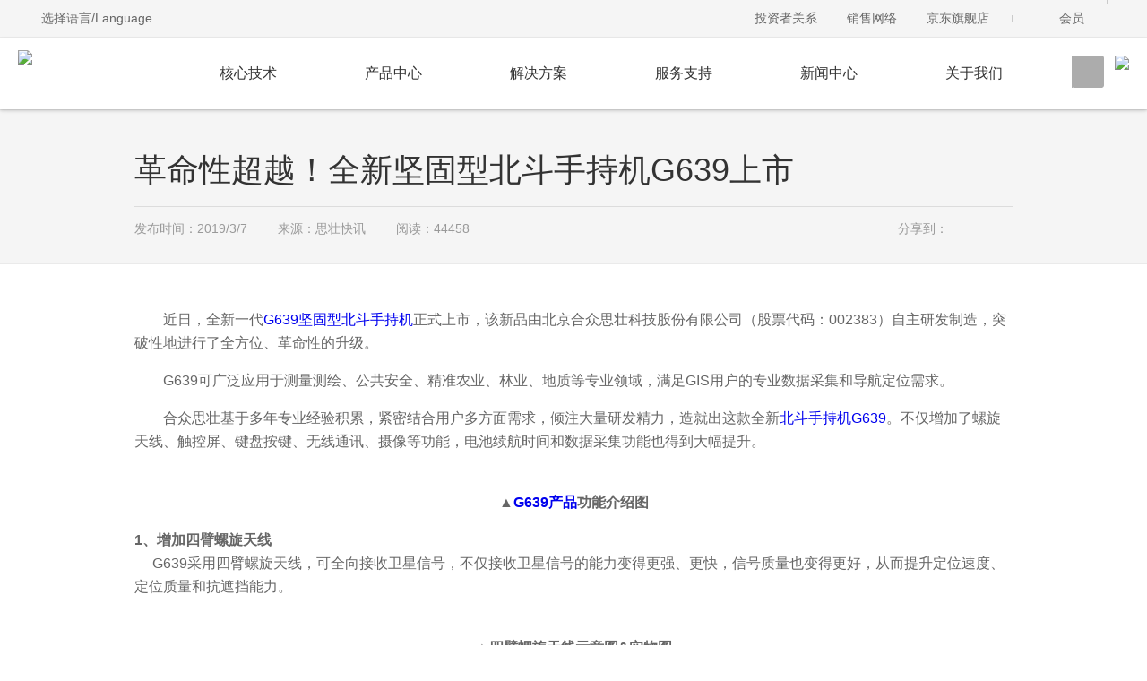

--- FILE ---
content_type: text/html; charset=gb2312
request_url: http://www.unistrong.com/news/NewsShow_2818.aspx
body_size: 19108
content:

<!doctype html>
<html>
<head id="Head1"><meta charset="UTF-8" /><meta name="renderer" content="webkit" /><meta name="format-detection" content="telephone=no, email=no" /><meta content="width=device-width, initial-scale=1.0, minimum-scale=1.0, maximum-scale=1.0, user-scalable=no" name="viewport" /><meta http-equiv="X-UA-Compatible" content="IE=Edge,chrome=1" /><link rel="shortcut icon" href="/favicon.ico" /><title>
	革命性超越！全新坚固型北斗手持机G639上市-合众思壮新闻资讯
</title><link rel="stylesheet" type="text/css" href="../style/idangerous.swiper2.7.6.css" /><link rel="stylesheet" type="text/css" href="../style/phone.css" /><link rel="stylesheet" type="text/css" href="../style/fonts.css" /><link rel="stylesheet" type="text/css" href="../style/css.css" />
<script type="text/javascript" src="../js/jquery-1.10.1.min.js"></script>
<script type="text/javascript" src="../js/idangerous.swiper2.7.6.min.js"></script>
<script type="text/javascript" src="../js/phone.js"></script>
</head>
<body>
<form name="form1" method="post" action="./NewsShow_2818.aspx?id=2818" id="form1">
<div>
<input type="hidden" name="__VIEWSTATE" id="__VIEWSTATE" value="/[base64]/[base64]/m+ihjOS6huWFqOaWueS9jeOAgemdqeWRveaAp+eahOWNh+e6p+OAgjwvcD4NCjxwPuOAgOOAgEc2Mznlj6/lub/ms5vlupTnlKjkuo7mtYvph4/mtYvnu5jjgIHlhazlhbHlronlhajjgIHnsr7lh4blhpzkuJrjgIHmnpfkuJrjgIHlnLDotKjnrYnkuJPkuJrpoobln5/vvIzmu6HotrNHSVPnlKjmiLfnmoTkuJPkuJrmlbDmja7ph4fpm4blkozlr7zoiKrlrprkvY3pnIDmsYLjgII8L3A+DQo8cD7jgIDjgIDlkIjkvJfmgJ3lo67ln7rkuo7lpJrlubTkuJPkuJrnu4/pqoznp6/ntK/vvIzntKflr4bnu5PlkIjnlKjmiLflpJrmlrnpnaLpnIDmsYLvvIzlgL7ms6jlpKfph4/noJTlj5Hnsr7lipvvvIzpgKDlsLHlh7rov5nmrL7lhajmlrA8YSBocmVmPSIvUHJvZHVjdC9Qcm9TaG93LmFzcHg/cHJvaWQ9RzYzOSIgdGFyZ2V0PSJfYmxhbmsiPuWMl+aWl+aJi+aMgeacukc2Mzk8L2E+44CC5LiN5LuF5aKe5Yqg5LqG6J665peL5aSp57q/44CB6Kem5o6n5bGP44CB6ZSu55uY5oyJ6ZSu44CB5peg57q/[base64]/[base64]/npLrmhI/lm74mYW1wO+WunueJqeWbvjwvc3Ryb25nPjwvcD4NCjxwPjxzdHJvbmc+MuOAgeWinuWKoOWPjOaTjeaOp+WKn+iDvTwvc3Ryb25nPjxiciAvPuOAgCDop6bmjqflsY/mk43kvZzkuI7plK7nm5jmjInplK7kuKTnp43mqKHlvI/nu4TlkIjphY3nva7vvIwzLjLoi7Hlr7jlsY/luZXmlK/mjIHmiYvmjIfjgIHmub/miYvjgIHmiLTmiYvlpZfmk43mjqfvvIzpoqDopobmgKfnmoTorr7orqHkuIDmlLnov4fljrvljZXkuIDnmoTmkYfmnYbmlrnlkJHplK7mk43kvZzmqKHlvI/[base64]/cHJvaWQ9RzYzOSI+RzYzOTwvYT7mk43mjqfmvJTnpLrlm748L3N0cm9uZz48L3A+DQo8cD48c3Ryb25nPjPjgIHlop7liqDml6Dnur/pgJrorq/lip/og708YnIgLz48L3N0cm9uZz7jgIAg5omT56C06L+H5Y675Y+q6IO96YCa6L+H5pWw5o2u57q/5a+85Ye65pWw5o2u55qE5bGA6ZmQ77yMRzYzOeWinuWKoOS6huiTneeJmeWSjFdpRmnml6Dnur/pgJrorq/lip/og73vvIzmlK/mjIHml6Dnur/mlbDmja7kuIvovb3vvIzlpKflpKfmj5DljYflt6XkvZzmlYjnjofvvIzku6Xlj4rorr7lpIfkvb/nlKjnmoTkvr/mjbfmgKfjgII8L3A+DQo8cD48c3Ryb25nPjTjgIHlop7liqDlpJrlqpLkvZPlip/og708YnIgLz48L3N0cm9uZz7jgIAg5aKe5Yqg5aSn5Yqf546H5ZaH5Y+t5ZKMODAw5LiH5YOP57Sg5pGE5YOP5aS077yM5o+Q5Y2H5LqG6K6+5aSH55qE5aSa5aqS5L2T5L+h5oGv5aSE55CG6IO95Yqb77yM6Ieq5Yqo5a+554Sm77yM6auY5pWI5pa55L6/44CCPC9wPg0KPHA+PHN0cm9uZz4144CB57ut6Iiq6IO95Yqb5pu05oyB5LmFPC9zdHJvbmc+PGJyIC8+44CAIOWcqOeUteaxoOaWuemdou+8jEc2Mznkvb/nlKjkuoY0MDAwbUFo5Y+v5pu05o2i6ZSC55S15rGg77yM5pW05py65Yqf6ICX57uP6L+H54m55Yir5LyY5YyW77yM57ut6Iiq6IO95Yqb5pyJ6L6D5aSn5o+Q5Y2H77yM5Y+v6L+e57ut5bel5L2cMTblsI/ml7bku6XkuIrvvIzlhYXliIbkv53or4Horr7lpIfmjIHnu63ov5DkvZzvvIzmm7Tlpb3lnLDmu6HotrPnlKjmiLfnmoTlt6XkvZzpnIDmsYLjgII8L3A+DQo8cD48c3Ryb25nPjbjgIHmlbDmja7ph4fpm4blip/[base64]/[base64]/[base64]/[base64]/meS5n+Wvk+aEj+edgOatpOasvuS6p+WTgee7vOWQiOaAp+iDveeahOmdqeWRveaAp+i2hei2iuOAgjwvcD4NCjxwPuOAgOOAgOmZpOS7peS4iuS6rueCue+8jEc2Mznov5jlhbfmnInor7jlpJrkvJjnp4DmgKfog73vvIzlpoLvvJrmlK/mjIHlhajmmJ/luqfmjqXmlLbvvIzmkK3ovb3kuJPkuJrlrprkvY3mqKHnu4TvvIzphY3nva7mnInkuJPkuJrmk43kvZzns7vnu5/lkozlrprliLblip/og73ova/[base64]/[base64]/gOWFieaJq+aPj+S7qlg1MDA8L2E+CjIwMjMuMDQuMjdkGAEFHl9fQ29udHJvbHNSZXF1aXJlUG9zdEJhY2tLZXlfXxYBBRV0b3AxJExvZ2luTWVuMSRjaGtQd2S4L3JnQUWesh/32gVUBs7JqcE8Sg==" />
</div>


<script type="text/javascript" src="/ajaxpro/prototype.ashx"></script>
<script type="text/javascript" src="/ajaxpro/core.ashx"></script>
<script type="text/javascript" src="/ajaxpro/converter.ashx"></script>
<script type="text/javascript" src="/ajaxpro/Login_ascx_LoginMen,App_Web_loginmen.ascx.a4e75970.ashx"></script>

<div>

	<input type="hidden" name="__VIEWSTATEGENERATOR" id="__VIEWSTATEGENERATOR" value="8809D2C2" />
	<input type="hidden" name="__EVENTVALIDATION" id="__EVENTVALIDATION" value="/wEdAAZq54HlfEio6P3VarPS4cumGFuQMWIAoN8YuEy2eTZJQ5Vnpmm7gX2Bg3hLNIECv5ZAegq4ANj85z3XYs2ktxUJX2RnGGvHhdTW51jL82oOimY/HoXG3s91NAuUudJu5BQTUUVQUczBFn/54+XE2ibwjQ6EgA==" />
</div>

<script charset="UTF-8" id="LA_COLLECT" src="//sdk.51.la/js-sdk-pro.min.js"></script>
<script>LA.init({id: "JMoRksBv5QYQ01kI",ck: "JMoRksBv5QYQ01kI"})</script>
<script src="/js/top.js" type="text/javascript"></script>
<script type="text/javascript">
    ($(function () {
        $("#subSearch").on("click", function () {
            location.href = "/Search/Default.aspx?type=dfall&Getgjc=" + $("#KeyWord").val();
        });
        $("#btnPhonSub").on("click", function () {
            location.href = "/Search/Default.aspx?type=dfall&Getgjc=" + $("#phonKeyWord").val();
        });
        $("#phonKeyWord").on("keypress", function (event) {
            if (event.keyCode == "13") {
                window.open("/Search/Default.aspx?type=dfall&Getgjc=" + $("#KeyWord").val());
                return false;
            }
        });
        $("#KeyWord").on("keypress", function (event) {
            if (event.keyCode == "13") {
                window.open("/Search/Default.aspx?type=dfall&Getgjc=" + $("#KeyWord").val());
                return false;
            }
        });
    }))

    function Check_login() {
        debugger;
        var username = document.getElementById("top1_LoginMen1_txtUserName").value;
        if (username == "") {
            alert("请输入用户名");
            document.getElementById("top1_LoginMen1_txtUserName").focus();
            return false;
        }

        var pwd = document.getElementById("top1_LoginMen1_txtPwd").value;
        if (pwd == "") {
            alert("请输入登录密码");
            document.getElementById("top1_LoginMen1_txtPwd").focus();
            return false;
        }
        else {
            var response = Login_ascx_LoginMen.Get_Check(document.getElementById("top1_LoginMen1_txtUserName").value, document.getElementById("top1_LoginMen1_txtPwd").value, "")
            if (response.error != null) {
                window.alert('服务器忙请稍后再提交');
                return false;
            }
            if (response.value == 1) {
                alert('密码错误');
                document.getElementById("top1_LoginMen1_txtPwd").focus();
                return false;
            }
            if (response.value == 2) {
                alert('账号被停用');
                document.getElementById("top1_LoginMen1_txtUserName").focus();
                return false;
            }
            if (response.value == 3) {
                alert('用户名不存在');
                document.getElementById("top1_LoginMen1_txtUserName").focus();
                return false;
            }
        }
    }
</script>
<!--移动端导航-->
    <div class="phone_nav">
        <div class="top">
            <a href="/" class="a"><img src="/images/in_logo.png"></a>
            <a href="#" class="but" id="phone_but"><i></i></a>
            <span class="iphsearch_btn"></span>
        </div>
        <div class="iph_search">
        	<span class="search_box cf">
            	<span class="sp1"><input type="text" placeholder="关键词" id="phonKeyWord"></span>
                <span class="sp2"><input id="btnPhonSub" type="button" value=""></span>
            </span>
        </div>
        <div class="box">
            <div class="box_con" id="phone_ul">
                <ul>
                    <li><a href="/">首页</a></li>
                    <li><a href="/CoreTech/Default.aspx">核心技术</a>
                        <ol>
                            <li><a href="/CoreTech/Default.aspx?name=hxjs_p1">卫星导航高精度核心技术</a></li>
                            <li><a href="/CoreTech/Default.aspx?name=hxjs_p2">机械控制与自动驾驶技术</a></li>
                            <li><a href="/CoreTech/Default.aspx?name=hxjs_p3">“北斗/GNSS+”创新融合应用技术</a></li>
                        </ol>
                    </li>
                    <li><a href="/Product/ProdBList.aspx">产品中心</a>
                    <ol>
                            <li><a href="/Product/ProdBList.aspx?classid=63">先进部件</a></li>
                            <li><a href="/Product/ProdBList.aspx?classid=64">高精度仪器</a></li>
                            <li><a href="/Product/ProdBList.aspx?classid=350">移动手持终端</a></li>
                            <li><a href="/Product/ProdBList.aspx?classid=390">机械控制</a></li>
                            <li><a href="/Product/ProdBList.aspx?classid=475">精准农业</a></li>
                            <li><a href="/Product/ProdBList.aspx?classid=65">时空物联</a></li>
                            <li><a href="/Product/ProdBList.aspx?classid=66">时空数据</a></li>
                        </ol>
                    </li>
                    <li><a href="/Solution/Default.aspx">解决方案</a>
                        <ol>
                            <li><a href="/Solution/SolutionList_445.aspx">形变监测</a></li>
                            <li><a href="/Solution/SolutionList_448.aspx">精准农业</a></li>
                            <li><a href="/Solution/SolutionList_451.aspx">数字化施工</a></li>
                            <li><a href="/Solution/SolutionList_452.aspx">民用航空</a></li>
                            <li><a href="/Solution/SolutionList_450.aspx">地基增强</a></li>
                        </ol>
                    </li>
                    <li><a href="/Service/Default.aspx">服务支持</a>
                        <ol>
                            <li><a href="/Service/Default.aspx">服务公告</a></li> 
                            <li><a href="/Service/Download.aspx">下载中心</a></li>
                            <li><a href="/Service/SaleGndl.htm">销售网络</a></li>
                            <li><a href="/Service/Faq.aspx">常见问题</a></li>
                        </ol>
                    </li>
                    <li><a href="/News/Default.aspx">新闻中心</a>
                    	<ol>
                            <li><a href="/News/Default.aspx">最新资讯</a></li>
                            <li><a href="/News/ProductNew.aspx">产品资讯</a></li>
                            <li><a href="/News/Activities.aspx">展会活动</a></li>
                            <li><a href="/News/SpecialNews.aspx">专题新闻</a></li>
                        </ol>
                    </li>
                    <li><a href="/AboutUs/Default.aspx">关于我们</a>
                    	<ol>
                            <li><a href="/AboutUs/Default.aspx">关于我们</a></li>
                            <li><a href="/AboutUs/Honors.aspx">奖项荣誉</a></li>
                            <li><a href="https://datas.p5w.net/notice/002383" target="_blank">投资者关系</a></li>
                            <li><a href="/AboutUs/Contact.aspx">联系我们</a></li>
                        </ol>
                    </li>
                    <li><a>官方商城</a>
                    	<ol>
                            <li><a href="https://unistrong.jd.com/" target="_blank">京东旗舰店</a></li>
                        </ol>
                    </li>
					<li><a href="/Member/Default.aspx">会员中心</a></li>
					<li><a href="http://en.unistrong.com">English</a></li>
                </ul>
            </div>				
        </div>
    </div>

<!--PC端导航-->    
	<div class="header">
		<div class="top">
            <span class="top_l">
                <a href="#" class="yuy">选择语言/Language</a>
                <span class="tc_yuy">
                	<a href="http://www.unistrong.com">简体中文</a>
                	<a href="http://en.unistrong.com" target="_blank">English</a> 
				</span>
			</span>
            <ul class="top_r">
                <li><a href="https://datas.p5w.net/notice/002383" target="_blank">投资者关系</a></li>
                <li><a href="/Service/SaleGndl.htm">销售网络</a></li>
                <li><a href="https://unistrong.jd.com/" target="_blank">京东旗舰店</a></li>
                <li class="li1"><a href="javascript:void(0);" onclick="showFloat()">会员</a></li>
                <li class="li1">
               </li>
            </ul>
        </div>
		<div class="daoh cf">
            <div class="daoh_r">
                <div class="suib">
                    <div class="ss">
                        <span class="btn">
                        	<a></a>
                            <input id="subSearch" type="button" value="" name="">
                        </span>
                         <span class="srk"><input placeholder="关键词" id="KeyWord"/></span>
                    </div>
                    <div class="gouwc">
                        <a href="https://unistrong.jd.com/" target="_blank"><img src="/images/in_ion-6.png"></a>
                    </div>
                </div>
            </div>			
            <div class="logo"><a href="/"><img src="/images/in_logo.png"></a></div>			
            <div class="in_wrap">
                <ul class="nav cf">
                    <li data-nav="1"><a href="/CoreTech/Default.aspx">核心技术</a></li>
                    <li data-nav="2"><a href="/Product/ProdBList.aspx">产品中心</a></li>
                    <li data-nav="3"><a href="/Solution/Default.aspx">解决方案</a></li>
                    <li data-nav="4"><a href="/Service/Default.aspx">服务支持</a></li>
                    <li data-nav="5"><a href="/News/Default.aspx">新闻中心</a></li>
                    <li data-nav="6"><a href="/AboutUs/Default.aspx">关于我们</a></li>
                </ul>
            </div>
			
            <div class="navdown" data-nav="1"><!--核心技术-->
            	<div class="wrap">
                	<ul class="yiji">
                    	<li>
                        	<a href="/CoreTech/Default.aspx?name=hxjs_p1">
                                <span class="ion" style=" background-image:url(/images/nav-1.png)"></span>
                                <span class="txt">卫星导航高精度核心技术</span>
                            </a>
                        </li>
                        <li>
                        	<a href="/CoreTech/Default.aspx?name=hxjs_p2">
                                <span class="ion" style=" background-image:url(/images/nav-2.png)"></span>
                                <span class="txt">机械控制与自动驾驶技术</span>
                            </a>
                        </li>
                        <li>
                        	<a href="/CoreTech/Default.aspx?name=hxjs_p3">
                                <span class="ion" style=" background-image:url(/images/nav-3.png)"></span>
                                <span class="txt">“北斗/GNSS+”创新融合应用技术</span>
                            </a>
                        </li>
                    </ul>
                </div>
            </div>
			
            <div class="navdown" data-nav="2"><!--产品中心-->
            	<div class="wrap">
                	<div class="sanji">
                    	<ul>
                        	<li class="li_one">
                            	<a href="/Product/ProdBList.aspx?classid=63" class="l a1">先进部件</a>
                                <div class="nr cf nr5">
                                    <dl>
                                        <dt><a href="/Product/ProdBList.aspx?classid=222">芯片</a></dt>
                                        <dd>
                                        	<span><a href="/Product/ProdBList.aspx?classid=495">基带芯片</a></span>
                                        	<span><a href="/Product/ProdBList.aspx?classid=496">射频芯片</a></span>
                                        </dd>
                                    </dl>
                                    <dl>
                                        <dt><a href="/Product/ProdBList.aspx?classid=70">板卡</a></dt>
                                        <dd>
                                        	<span><a href="/Product/ProdBList.aspx?classid=497">定位板卡</a></span>
                                        	<span><a href="/Product/ProdBList.aspx?classid=498">定向板卡</a></span>
                                        </dd>
                                    </dl>
                                    <dl>
                                        <dt><a href="/Product/ProdBList.aspx?classid=322">天线</a></dt>
                                        <dd>
                                        	<span><a href="/Product/ProdBList.aspx?classid=500">测量天线</a></span>
                                        	<span><a href="/Product/ProdBList.aspx?classid=501">基准站天线</a></span>
                                        	<span><a href="/Product/ProdBList.aspx?classid=502">无人机天线</a></span>
                                        </dd>
                                    </dl>
                                    <dl>
                                        <dt><a href="/Product/ProdBList.aspx?classid=68">电台</a></dt>
                                        <dd>
                                        	<span><a href="/Product/ProdBList.aspx?classid=504">电台模块</a></span>
                                        	<span><a href="/Product/ProdBList.aspx?classid=505">电台整机</a></span>
                                        </dd>
                                    </dl>
                                    <dl>
                                        <dt><a href="/Product/ProdBList.aspx?classid=69">惯导</a></dt>
                                        <dd>
                                        	<span><a href="/Product/ProdBList.aspx?classid=506">GNSS组合导航</a></span>
                                        </dd>
                                    </dl>
                                </div>
                            </li>
                            <li>
                            	<a href="/Product/ProdBList.aspx?classid=64" class="l a2">高精度仪器</a>
                                <div class="nr cf nr5">
                                    <dl>
                                        <dt><a href="/Product/ProdBList.aspx?classid=588">合众思壮品牌</a></dt>
                                        <dd>
                                        	<span><a href="/Product/ProdBList.aspx?classid=589">RTK</a></span>
                                        	<span><a href="/Product/ProdBList.aspx?classid=590">CORS基准站</a></span>
                                        	<span><a href="/Product/ProdBList.aspx?classid=591">监测接收机</a></span>
                                        	<span><a href="/Product/ProdBList.aspx?classid=592">无人船</a></span>
                                        	<span><a href="/Product/ProdBList.aspx?classid=593">无人机</a></span>
                                        	<span><a href="/Product/ProdBList.aspx?classid=594">探测雷达</a></span>
                                        	<span><a href="/Product/ProdBList.aspx?classid=595">机载设备</a></span>
                                        </dd>
                                    </dl>
                                    <dl>
                                        <dt><a href="/Product/ProdBList.aspx?classid=582">思拓力品牌</a></dt>
                                        <dd>
                                        	<span><a href="/Product/ProdBList.aspx?classid=584">RTK</a></span>
                                        	<span><a href="/Product/ProdBList.aspx?classid=585">三维激光扫描仪</a></span>
                                        	<span><a href="/Product/ProdBList.aspx?classid=587">全站仪</a></span>
                                        </dd>
                                    </dl>
                                    <dl>
                                        <dt><a href="/Product/ProdBList.aspx?classid=583">UFO品牌</a></dt>
                                        <dd>
                                        	<span><a href="/Product/ProdBList.aspx?classid=586">RTK</a></span>
                                        	<span><a href="/Product/ProdBList.aspx?classid=597">数据采集器</a></span>
                                        </dd>
                                    </dl>
                                </div>
                            </li>
                            <li>
                            	<a href="/Product/ProdBList.aspx?classid=350" class="l a3">移动手持终端</a>
                                <div class="nr cf">
                                    <dl>
                                        <dt><a href="/Product/ProdBList.aspx?classid=351">北斗手持机</a></dt>
                                        <dd>
                                            <span><a href="/Product/ProShow.aspx?proid=G20Pro">G20Pro</a></span>
                                            <span><a href="/Product/ProShow.aspx?proid=G30">G30</a></span>
                                            <span><a href="/Product/ProShow.aspx?proid=G28">G20/G28</a></span>
                                            <span><a href="/Product/ProShow.aspx?proid=G659">G659</a></span>
                                            <span><a href="/Product/ProShow.aspx?proid=G639">G639</a></span>
                                            <span><a href="/Product/ProShow.aspx?proid=G138BD">G138BD</a></span>
                                            <span><a href="/Product/ProShow.aspx?proid=G110BD">G110BD</a></span>
                                        </dd>
                                    </dl>
                                    <dl>
                                        <dt><a href="/Product/ProdBList.aspx?classid=353">北斗智能手持终端</a></dt>
                                        <dd>
                                            <span><a href="/Product/ProShow.aspx?proid=T10">T10</a></span>
                                            <span><a href="/Product/ProShow.aspx?proid=UG909Pro">UG909 Pro</a></span>
                                            <!-- <span><a href="/Product/ProShow.aspx?proid=UG909H">UG909高精度版</a></span> -->
                                            <span><a href="/Product/ProShow.aspx?proid=UG909">UG909</a></span>
                                            <span><a href="/Product/ProShow.aspx?proid=UG908H">UG908高精度版</a></span>
                                            <!-- <span><a href="/Product/ProShow.aspx?proid=HD808SoC">HD808</a></span> -->
                                            <span><a href="/Product/ProShow.aspx?proid=A8Pro">A8 Pro</a></span>
                                            <span><a href="/Product/ProShow.aspx?proid=A8">A8</a></span>
                                            <span><a href="/Product/ProShow.aspx?proid=A5Plus">A5</a></span>
                                        </dd>
                                    </dl>
                                    <dl>
                                        <dt><a href="/Product/ProdBList.aspx?classid=468">北斗手持高精度</a></dt>
                                        <dd>
                                            <span><a href="/Product/ProShow.aspx?proid=MG868A">MG868A</a></span>
                                            <span><a href="/Product/ProShow.aspx?proid=MG858A">MG858A</a></span>
                                            <span><a href="/Product/ProShow.aspx?proid=MG30">MG30</a></span>
                                            <span><a href="/Product/ProShow.aspx?proid=HP50">HP50</a></span>
                                        </dd>
                                    </dl>
                                    <dl>
                                        <dt><a href="/Product/ProdBList.aspx?classid=556">移动应用软件</a></dt>
                                        <dd>
                                            <!-- <span><a href="/Product/ProShow.aspx?proid=MobileNavi">MobileNavi-导航软件</a></span> -->
                                            <span><a href="/Product/ProShow.aspx?proid=MobileGIS">MobileGIS-基础采集软件</a></span>
                                            <span><a href="/Product/ProShow.aspx?proid=JiZhiTong">集智通-通用GIS采集软件</a></span>
                                            <span><a href="/Product/ProShow.aspx?proid=JiZhiDiao">集智调-行业GIS调查软件</a></span>
                                        </dd>
                                    </dl>
                                </div>
                            </li>                            
			<li>
                            	<a href="/Product/ProdBList.aspx?classid=390" class="l a6">机械控制</a>
                                <div class="nr cf">
                                    <dl>
                                        <dt><a href="/Product/ProdBList.aspx?classid=598">路面工程</a></dt>
                                        <dd><a href="/Product/ProShow.aspx?proid=UPC">UPC摊铺机智能施工系统</a></dd>
                                        <dd><a href="/Product/ProShow.aspx?proid=UCS">UCS压路机智能施工系统</a></dd>
                                    </dl>
                                    <dl>
                                        <dt><a href="/Product/ProdBList.aspx?classid=599">地基处理工程</a></dt>
                                        <dd><a href="/Product/ProShow.aspx?proid=UDS">UDS强夯智能施工系统</a></dd>
                                        <dd><a href="/Product/ProShow.aspx?proid=UPS">UPS桩基智能施工系统</a></dd>
                                    </dl>
                                    <dl>
                                        <dt><a href="/Product/ProdBList.aspx?classid=600">土石方工程</a></dt>
                                        <dd><a href="/Product/ProShow.aspx?proid=UES">UES挖掘机智能施工系统</a></dd>
                                        <dd><a href="/Product/ProShow.aspx?proid=UBS">UBS推土机智能施工系统</a></dd>
                                        <dd><a href="/Product/ProShow.aspx?proid=UGS">UGS平地机智能施工系统</a></dd>
                                    </dl>
                                    <dl>
                                        <dt><a href="/Product/ProdBList.aspx?classid=562">配套设备</a></dt>
                                        <dd>
                                            <span><a href="/Product/ProShow.aspx?proid=MR1">MR1定位测向接收机</a></span>
                                            <span><a href="/Product/ProShow.aspx?proid=CS-2">CS-2压实度传感器</a></span>
                                        </dd>
                                    </dl>
                               </div>
                            </li>
			<li>
				<a href="/Product/ProdBList.aspx?classid=475" class="l a5">精准农业</a>
				<div class="nr cf">
					<dl>
						<dt><a href="/Product/ProdBList.aspx?classid=477">农机自动驾驶系统</a></dt>
						<dd>
							<span><a href="/Product/ProShow.aspx?proid=UN300E">UN300E电动方向盘自动驾驶系统</a></span>
							<span><a href="/Product/ProShow.aspx?proid=UN210F">UN210F星基版农机自动驾驶系统</a></span>
							<span><a href="/Product/ProShow.aspx?proid=EAS201">EAS201北斗农机自动驾驶系统</a></span>
							<span><a href="/Product/ProShow.aspx?proid=EAS100">EAS100电动方向盘自动驾驶系统</a></span>
							<span><a href="/Product/ProShow.aspx?proid=Rino">RinoSteer液压式农机自动驾驶系统</a></span>
						</dd>
					</dl>
					<dl>
						<dt><a href="/Product/ProdBList.aspx?classid=478">北斗卫星平地系统</a></dt>
						<dd>
							<span><a href="/Product/ProShow.aspx?proid=DPS107">DPS107北斗卫星平地系统</a></span>
						</dd>
					</dl>
					<dl>
						<dt><a href="/Product/ProdBList.aspx?classid=509">农业系统平台</a></dt>
						<dd>
							<span><a href="/Product/ProShow.aspx?proid=HuinongYcjk">农机作业远程监测系统</a></span>
							<span><a href="/Product/ProShow.aspx?proid=RinoSoftware">智能农机监控信息化平台</a></span>
						</dd>
					</dl>
					<dl>
						<dt><a href="/Product/ProdBList.aspx?classid=476">终端产品</a></dt>
						<dd>
							<span><a href="/Product/ProShow.aspx?proid=EA1Pro">EA1Pro手持定位终端</a></span>
							<span><a href="/Product/ProShow.aspx?proid=NET10hn">NET10 GNSS基准站接收机</a></span>
							<span><a href="/Product/ProShow.aspx?proid=eBase20">eBase20 GNSS基站接收机</a></span>
							<span><a href="/Product/ProShow.aspx?proid=ST20">ST20显控一体机</a></span>
							<span><a href="/Product/ProShow.aspx?proid=ST6">ST6安卓显控终端</a></span>
							<span><a href="/Product/ProShow.aspx?proid=ST5A">ST5A智能显控终端</a></span>
							<span><a href="/Product/ProShow.aspx?proid=MC3">MC3自动驾驶控制器</a></span>
							<span><a href="/Product/ProShow.aspx?proid=MC5">MC5智能控制一体机</a></span>
							<span><a href="/Product/ProShow.aspx?proid=PT30">PT30北斗定位终端</a></span>
						</dd>
					</dl>
                 </div>
			</li>
			<li>
                            	<a href="/Product/ProdBList.aspx?classid=65" class="l a4">时空物联</a>
                                <div class="nr cf">
                                    <dl>
                                        <dt><a href="/Product/ProdBList.aspx?classid=89">高精度车载终端</a></dt>
                                        <dd>
                                        	<span><a href="/Product/ProShow.aspx?proid=VT2100-90">主动安全车载终端</a></span>
                                        	<span><a href="/Product/ProShow.aspx?proid=VT2100-H9-101">车载智慧屏</a></span>
                                        </dd>
                                    </dl>
                                    <dl>
                                        <dt><a href="/Product/ProdBList.aspx?classid=568">工业可穿戴设备</a></dt>
                                        <dd>
                                        	<span><a href="/Product/ProShow.aspx?proid=LH1000">北斗定位智能安全帽</a></span>
                                        	<span><a href="/Product/ProShow.aspx?proid=LH-2000">北斗视频智能安全帽</a></span>
                                        	<span><a href="/Product/ProShow.aspx?proid=MT-1000">北斗4G定位标签</a></span>
                                        </dd>
                                    </dl>
                                   <!--  <dl>
                                        <dt><a href="/Product/ProdBList.aspx?classid=569">E-UWB产品</a></dt>
                                        <dd>
                                        	<span><a href="/Product/ProShow.aspx?proid=EU1008">室内高精度定位模组</a></span>
                                        	<span><a href="/Product/ProShow.aspx?proid=US200B-IN">室内定位基站</a></span>
                                        	<span><a href="/Product/ProShow.aspx?proid=US200B-OT">室外定位基站</a></span>
                                        	<span><a href="/Product/ProShow.aspx?proid=US200BOT">多模多功能微基站</a></span>
                                        	<span><a href="/Product/ProShow.aspx?proid=US200T-ZC">定位标签（资产型）</a></span>
                                        	<span><a href="/Product/ProShow.aspx?proid=US200T-JQ">定位标签（精巧型）</a></span>
                                        	<span><a href="/Product/ProShow.aspx?proid=US200T-GK">定位标签（工卡型）</a></span>
                                        	<span><a href="/Product/ProShow.aspx?proid=US200T-SM">定位标签（水墨屏型）</a></span>
                                        </dd>
                                    </dl> -->
                                </div>
                            </li>
                            <li>
                            	<a href="/Product/ProdBList.aspx?classid=66" class="l a7">时空数据</a>
                                <div class="nr cf">
                                    <dl>
                                        <dt><a href="/Product/ProdBList.aspx?classid=513">航空摄影</a></dt>
                                        <dd>
                                            <span><a href="/Product/ProShow.aspx?proid=Aerophotogrammetry">测绘航空摄影服务</a></span>
                                            <span><a href="/Product/ProShow.aspx?proid=OSGB">实景三维模型(OSGB)</a></span>
                                            <span><a href="/Product/ProShow.aspx?proid=DSMvsDEM">数字高程模型(DEM)</a></span>
                                            <span><a href="/Product/ProShow.aspx?proid=DOM">数字正射影像(DOM)</a></span>
                                            <span><a href="/Product/ProShow.aspx?proid=DLG">数字线划图(DLG)</a></span>
                                            <span><a href="/Product/ProShow.aspx?proid=DRG">数字栅格图(DRG)</a></span>
                                        </dd>
                                    </dl>
                                    <dl>
                                        <dt><a href="/Product/ProdBList.aspx?classid=278">时空数据库</a></dt>
                                        <dd>
                                            <span><a href="/Product/ProShow.aspx?proid=BeyonDB">博阳数据库管理系统V5.0</a></span>
                                            <span><a href="/Product/ProShow.aspx?proid=BeyonImgDB">影像数据库管理系统V3.0</a></span>
                                            <span><a href="/Product/ProShow.aspx?proid=BeyonDyDB">多源数据管理服务系统V2.0</a></span>
                                            <span><a href="/Product/ProShow.aspx?proid=BeyonServer">空间数据服务系统V2.0</a></span>
                                        </dd>
                                    </dl>
                                    <dl>
                                        <dt><a href="/Product/ProdBList.aspx?classid=565">高精度授时</a></dt>
                                        <dd>
                                            <span><a href="/Product/ProShow.aspx?proid=Link1588-T">PTP从时钟</a></span>
                                            <span><a href="/Product/ProShow.aspx?proid=TimeDA2000">多功能同步时钟</a></span>
                                            <span><a href="/Product/ProShow.aspx?proid=TimeAcc-001">实时时间监测单元</a></span>
                                            <span><a href="/Product/ProShow.aspx?proid=TimeAcc-007">时间综合测量仪</a></span>
                                            <span><a href="/Product/ProShow.aspx?proid=TP500">PTP多输入时钟</a></span>
                                            <span><a href="/Product/ProShow.aspx?proid=TraSource">光溯源钟</a></span>
                                            <span><a href="/Product/ProShow.aspx?proid=TTXXS-R">显示钟</a></span>
                                        </dd>
                                    </dl>
                               </div>
                            </li>
                        </ul>
                    </div>
                </div>
            </div>
            
            <div class="navdown" data-nav="3"><!--解决方案-->
            	<div class="wrap">
                	<div class="sanji erji">
                    	<ul>
                        	<li class="li_one">
                            	<a href="/Solution/SolutionList_445.aspx" class="l a1">形变监测</a>
                                <div class="nr">
                                    <div class="bt"><a href="/Solution/SolutionList_445.aspx">形变监测解决方案</a></div>
                                    <div class="con cf">
                                            <span><a href="/Solution/SolutionShow.aspx?id=300">地铁隧道监测解决方案</a></span>
                                            <span><a href="/Solution/SolutionShow.aspx?id=299">基坑监测解决方案</a></span>
                                            <!-- <span><a href="/Solution/SolutionShow.aspx?id=298">建筑施工解决方案</a></span> -->
                                            <span><a href="/Solution/SolutionShow.aspx?id=297">桥梁监测解决方案</a></span>
                                            <span><a href="/Solution/SolutionShow.aspx?id=296">铁路勘测解决方案</a></span>
                                            <span><a href="/Solution/SolutionShow.aspx?id=485">水利、水电安全监测</a></span>
                                    </div>
                                </div>
                            </li>
                            <li>
                            	<a href="/Solution/SolutionList_448.aspx" class="l a2">精准农业</a>
                                <div class="nr">
                                    <div class="bt"><a href="/Solution/SolutionList_448.aspx">精准农业解决方案</a></div>
                                    <div class="con cf">
                                    	<span><a href="/Solution/SolutionShow.aspx?id=240">农场信息化解决方案</a></span>
                                    	<span><a href="/Solution/SolutionShow.aspx?id=228">农作物对地调查解决方案</a></span>
                                    </div>
                                </div>
                            </li>
                            <li>
                            	<a href="/Solution/SolutionList_451.aspx" class="l a3">数字化施工</a>
                                <div class="nr">
                                    <div class="bt"><a href="/Solution/SolutionList_451.aspx">数字化施工解决方案</a></div>
                                    <div class="con cf">
                                    	<span><a href="/Solution/SolutionShow.aspx?id=354">公路路面工程数字化施工系统</a></span>
                                    	<span><a href="/Solution/SolutionShow.aspx?id=491">智慧矿山数字化监管实施方案</a></span>
                                    </div>
                                </div>
                            </li>
                            <li>
                            	<a href="/Solution/SolutionList_452.aspx" class="l a5">民用航空</a>
                                <div class="nr">
                                    <div class="bt"><a href="/Solution/SolutionList_452.aspx">民用航空解决方案</a></div>
                                    <div class="con cf">
                                        <span><a href="/Solution/SolutionShow.aspx?id=355">机场地服生产运营保障系统IA</a></span>
                                    	<span><a href="/Solution/SolutionShow.aspx?id=356">机场准度分析系统OSAS</a></span>
                                    	<span><a href="/Solution/SolutionShow.aspx?id=357">机场资源优化系统RMS</a></span>
                                    	<span><a href="/Solution/SolutionShow.aspx?id=361">机场协同决策调度系统A-CDM</a></span>
                                    	<span><a href="/Solution/SolutionShow.aspx?id=358">站坪监控预调度方案</a></span>
                                    	<span><a href="/Solution/SolutionShow.aspx?id=360">通航运行监视与管理一体化云服务</a></span>
                                    </div>
                                </div>
                            </li>
                            <li>
                            	<a href="/Solution/SolutionList_450.aspx" class="l a8">地基增强</a>
                                <div class="nr">
                                    <div class="bt"><a href="/Solution/SolutionList_450.aspx">地基增强解决方案</a></div>
                                    <div class="con cf">
                                    	<span><a href="/Solution/SolutionShow.aspx?id=204">北斗/GNSS时空增强解决方案</a></span>
                                        <span><a href="/Solution/SolutionShow.aspx?id=216">电力CORS运行参考站系统</a></span>
                                    </div>
                                </div>
                            </li>
                        </ul>
                    </div>
                </div>
            </div>
			
            <div class="navdown" data-nav="4"><!--服务支持-->
            	<div class="wrap">
                	<ul class="yiji">
                    	<li>
                        	<a href="/Service/Default.aspx">
                                <span class="ion" style=" background-image:url(/images/nav-19.png)"></span>
                                <span class="txt">服务公告</span>
                            </a>
                        </li> 
                    	<li>
                        	<a href="/Service/Download.aspx">
                                <span class="ion" style=" background-image:url(/images/nav-12.png)"></span>
                                <span class="txt">下载中心</span>
                            </a>
                        </li>
                        <li>
                        	<a href="/Service/SaleGndl.htm">
                                <span class="ion" style=" background-image:url(/images/nav-13.png)"></span>
                                <span class="txt">销售网络</span>
                            </a>
                        </li>
                        <li>
                        	<a href="/Service/Faq.aspx">
                                <span class="ion" style=" background-image:url(/images/nav-14.png)"></span>
                                <span class="txt">常见问题</span>
                            </a>
                        </li>
                    </ul>
                </div>
            </div>
			
            <div class="navdown" data-nav="5"><!--新闻中心-->
            	<div class="wrap">
                	<ul class="yiji">
                    	<li>
                        	<a href="/News/Default.aspx">
                                <span class="ion" style=" background-image:url(/images/nav-17.png)"></span>
                                <span class="txt">最新资讯</span>
                            </a>
                        </li>
                        <li>
                        	<a href="/News/ProductNew.aspx">
                                <span class="ion" style=" background-image:url(/images/nav-18.png)"></span>
                                <span class="txt">产品资讯</span>
                            </a>
                        </li>
                        <li>
                        	<a href="/News/Activities.aspx">
                                <span class="ion" style=" background-image:url(/images/nav-19.png)"></span>
                                <span class="txt">展会活动</span>
                            </a>
                        </li>
                        <li>
                        	<a href="/News/SpecialNews.aspx">
                                <span class="ion" style=" background-image:url(/images/nav-20.png)"></span>
                                <span class="txt">专题新闻</span>
                            </a>
                        </li>
                    </ul>
                </div>
            </div>
			
            <div class="navdown" data-nav="6"><!--关于我们-->
            	<div class="wrap">
                	<ul class="yiji">
                    	<li>
                        	<a href="/AboutUs/Default.aspx">
                                <span class="ion" style=" background-image:url(/images/nav-23.png)"></span>
                                <span class="txt">企业介绍</span>
                            </a>
                        </li>
                        <li>
                        	<a href="/AboutUs/Honors.aspx">
                                <span class="ion" style=" background-image:url(/images/nav-24.png)"></span>
                                <span class="txt">奖项荣誉</span>
                            </a>
                        </li>
                        <li>
                        	<a href="/AboutUs/Contact.aspx">
                                <span class="ion" style=" background-image:url(/images/nav-26.png)"></span>
                                <span class="txt">联系我们</span>
                            </a>
                        </li>
                    </ul>
                </div>
            </div>
            
		</div>
	</div>
    
<script type="text/javascript" src="/js/Tcc.js"></script>
    <!--加一个半透明层--> 
    <div id="doing" style="filter:alpha(opacity=30);-moz-opacity:0.3;opacity:0.3;background-color:#000;width:100%;height:100%;z-index:1000;position: absolute;left:0;top:0;display:none;overflow: hidden;"> 
    </div>
    <!--加一个登录层--> 
    <div id="divLogin" style="border:solid 10px #fff;background:#fff;width:420px;z-index:1001;position: absolute;top:50%;left:50%;display:none; margin:-230px 0 0 -200px;">
    <div class="tc_dl">  
    <div class="dl_part">
		<div class="guanbi"><a href="javascript:void(0)" onclick="ShowNo()"><img src="/images/dl_5.png"></a></div>
        <div class="logo">
		    <span class="img"><img src="../images/in_logo.png"></span>
		</div>
        <div class="tit">会员登录</div>
        <ul>
            <li>
                <div class="li_box cf">
                    <span class="sp1" style="background-image:url(../images/dl_ion-2.png)"></span>
                    <span class="sp2"> <input name="top1$LoginMen1$txtUserName" type="text" id="top1_LoginMen1_txtUserName" placeholder="用户名" /> </span>
                </div>
            </li>
            <li>
                <div class="li_box cf">
                    <span class="sp1" style="background-image:url(../images/dl_ion-3.png)"></span>
                    <span class="sp2"> <input name="top1$LoginMen1$txtPwd" type="password" id="top1_LoginMen1_txtPwd" placeholder="密码" />   </span>
                </div>
            </li>
            <li class="li3 cf">
                <div class="li_box cf">
                    <span class="sp1" style="background-image:url(../images/dl_ion-4.png)"></span>
                    <span class="sp2"><input name="top1$LoginMen1$txtVerCode" type="text" id="top1_LoginMen1_txtVerCode" placeholder="验证码" /></span>
                </div>
                <a href="#" class="yzm"><img  id="imgVerify" src="/Login/VerifyCode.aspx?tlength=3&amp;tfontSize=20" style="margin-left:1px;" alt="看不清？点击更换" onclick="showcoded(document.getElementById('imgVerify'),3,20)" /></a>
            </li>
            <li class="li4">
                <a href="#">
                    <input type="submit" name="top1$LoginMen1$imgSub" value="登 录" onclick="return Check_login();" id="top1_LoginMen1_imgSub" style="color:White;font-size:16px;height:50px;" />
                </a>
            </li>
        </ul>
        <div class="tips cf">
            <div class="demo-list">
                <input name="top1$LoginMen1$chkPwd" type="checkbox" id="top1_LoginMen1_chkPwd" />
                <label for="a1">记住密码</label>
            </div>
            <div class="right">
                <a href="/Login/GetPwd.aspx" class="a1">找回密码</a> |  没有账号？ <a href="/Login/Register.aspx" class="a2">立即注册</a>
            </div>
        </div>
    </div>
</div>
</div>
	<div class="main">
        <div class="xwxq_part1">
        	<div class="wrap">
            	<div class="xwxq_wrap">
                	<div class="tit"> 革命性超越！全新坚固型北斗手持机G639上市</div>
                    <div class="cf">
                    	<div class="xx">
                        	<span>发布时间：2019/3/7</span>
                            <span>来源：思壮快讯 </span>
                            <span>阅读：44458</span>
                        </div>
                        <div class="fx">
                        	<span>分享到：</span>
                            <div class="bdsharebuttonbox">
                                <a href="#" class="bds_weixin" data-cmd="weixin" title="分享到微信"></a>
                                <a href="#" class="bds_tsina" data-cmd="tsina" title="分享到新浪微博"></a>
                            </div>
                        </div>
                    </div>
                </div>
            </div>
        </div>
        
        <div class="xwxq_part2">
        	<div class="xwxq_wrap">
			    <div class="con">
            	<p>　　近日，全新一代<a href="/Product/ProShow.aspx?proid=G639" target="_blank">G639坚固型北斗手持机</a>正式上市，该新品由北京合众思壮科技股份有限公司（股票代码：002383）自主研发制造，突破性地进行了全方位、革命性的升级。</p>
<p>　　G639可广泛应用于测量测绘、公共安全、精准农业、林业、地质等专业领域，满足GIS用户的专业数据采集和导航定位需求。</p>
<p>　　合众思壮基于多年专业经验积累，紧密结合用户多方面需求，倾注大量研发精力，造就出这款全新<a href="/Product/ProShow.aspx?proid=G639" target="_blank">北斗手持机G639</a>。不仅增加了螺旋天线、触控屏、键盘按键、无线通讯、摄像等功能，电池续航时间和数据采集功能也得到大幅提升。</p>
<p align="center"><img alt="" src="/HaodeUpload/UploadedFiles/New/month_1903/201903110412451100.jpg" /><br />▲<strong><a href="/Product/ProShow.aspx?proid=G639" target="_blank">G639产品</a>功能介绍图</strong></p>
<p><strong>1、增加四臂螺旋天线<br /></strong>　 G639采用四臂螺旋天线，可全向接收卫星信号，不仅接收卫星信号的能力变得更强、更快，信号质量也变得更好，从而提升定位速度、定位质量和抗遮挡能力。</p>
<p align="center"><img alt="" src="/HaodeUpload/UploadedFiles/New/month_1903/20190311041307343.jpg" /><br />▲<strong>四臂螺旋天线示意图&amp;实物图</strong></p>
<p><strong>2、增加双操控功能</strong><br />　 触控屏操作与键盘按键两种模式组合配置，3.2英寸屏幕支持手指、湿手、戴手套操控，颠覆性的设计一改过去单一的摇杆方向键操作模式，更加贴合各种复杂外业需求。</p>
<p align="center"><img alt="" src="/HaodeUpload/UploadedFiles/New/month_1903/201903110413237536.jpg" /><br />▲<strong><a href="/Product/ProShow.aspx?proid=G639">G639</a>操控演示图</strong></p>
<p><strong>3、增加无线通讯功能<br /></strong>　 打破过去只能通过数据线导出数据的局限，G639增加了蓝牙和WiFi无线通讯功能，支持无线数据下载，大大提升工作效率，以及设备使用的便捷性。</p>
<p><strong>4、增加多媒体功能<br /></strong>　 增加大功率喇叭和800万像素摄像头，提升了设备的多媒体信息处理能力，自动对焦，高效方便。</p>
<p><strong>5、续航能力更持久</strong><br />　 在电池方面，G639使用了4000mAh可更换锂电池，整机功耗经过特别优化，续航能力有较大提升，可连续工作16小时以上，充分保证设备持续运作，更好地满足用户的工作需求。</p>
<p><strong>6、数据采集功能得到强化</strong><br />　 G639在传统的手持导航设备的基础上，兼顾前代产品的专业数据采集和定位导航功能，其中，数据采集功能得到进一步强化。</p>
<p align="center"><img alt="" src="/HaodeUpload/UploadedFiles/New/month_1903/201903110413445775.jpg" /><br />▲<a href="/Product/ProShow.aspx?proid=G639">G639</a>包装清单：主机X1，数据线X1，电池X1，充电器X1，使用说明手册X1，产品售后服务卡X1，请以最终实物为准。</p>
<p>　　值得一提的是，G639作为合众思壮旗下子品牌“集思宝”系列产品之一，与现有北斗手持机虽属同一品牌，但产品命名却以数字“6”开头，明显区别于其他老一代产品，研发人员表示，这也寓意着此款产品综合性能的革命性超越。</p>
<p>　　除以上亮点，G639还具有诸多优秀性能，如：支持全星座接收，搭载专业定位模组，配置有专业操作系统和定制功能软件，交互性能友好，工业三防等级达到IP68，能够抗击1.8米跌落，存储容量大等。</p>
<p>　　相信全新一代<a href="/Product/ProShow.aspx?proid=G639" target="_blank">坚固型北斗手持机G639</a>会带给用户出色的使用体验，不久后，合众思壮北斗手持机还将融入4G通信、高精度等更多新特性功能，敬请期待。</p>
				</div>
            </div>
        </div>
        
        <div class="xwxq_part3">
        	<div class="xwxq_wrap">
            	<h3>相关新闻</h3>
                <ul>
          
                	<li class="cf">
                    	<a href="NewsShow_3300.aspx" target="_blank">河南时空在第四届北斗规模应用国际峰会发布全新M7系列GNSS高精度模组</a>
                        <span class="time">2025.09.30</span>
                    </li>
            
                	<li class="cf">
                    	<a href="NewsShow_3242.aspx" target="_blank">高清双摄 精准“视”界 | 合众思壮正式发布G20型视频测量GNSS接收机</a>
                        <span class="time">2024.06.27</span>
                    </li>
            
                	<li class="cf">
                    	<a href="NewsShow_3238.aspx" target="_blank">手持新物种丨MG868A：测绘级RTK+北斗PPP</a>
                        <span class="time">2024.06.13</span>
                    </li>
            
                	<li class="cf">
                    	<a href="NewsShow_3215.aspx" target="_blank">引领全要素动态监测应用新方向 合众思壮重磅发布监测型GNSS接收机MC10</a>
                        <span class="time">2023.11.09</span>
                    </li>
            
                	<li class="cf">
                    	<a href="NewsShow_3185.aspx" target="_blank">CSNC2022丨合众思壮旗下企业发布架站式高精度三维激光扫描仪X500</a>
                        <span class="time">2023.04.27</span>
                    </li>
            
           
                </ul>
            </div>
        </div>
        
    </div>    
    
<!--底部-->    
	<div class="footer">
    	<div class="top">
        	<div class="wrap">
            	<div class="left">
                	<div class="x_ion logo"><img src="/images/in_logo_bai.png"/></div>
                    <span>北京市经济技术开发区科创十二街8号</span>
                    <span>联系电话：010-58275000</span>
                </div>
                <div class="cent">
                	<ul class="cf">
                    	<li class="li1">
                        	<div class="x_ion"><a href="/AboutUs/">关于我们</a></div>
                            <ol>
                            	<li><a href="/AboutUs/Default.aspx">公司介绍</a></li>
                                <li><a href="/AboutUs/Honors.aspx">奖项荣誉</a></li>
                            	<li><a href="/AboutUs/Contact.aspx">联系我们</a></li>
                            </ol>
                        </li>
                        <li>
                        	<div class="x_ion"><a href="#">快速链接</a></div>
                            <ol>
                            	<li><a href="/Product/">产品中心</a></li>
                                <li><a href="/Solution/">解决方案</a></li>
                            	<li><a href="/News/">新闻资讯</a></li>
                                <li><a href="/News/SpecialNews.aspx">专题活动</a></li>
                                <li><a href="https://datas.p5w.net/notice/002383" target="_blank">投资者关系</a></li>
                                <li><a href="https://unistrong.jd.com/" target="_blank">京东商城</a></li>
                            </ol>
                        </li>
                        <li>
                        	<div class="x_ion"><a href="/Service/">服务&支持</a></div>
                            <ol>
                            	<li><a href="/Service/Default.aspx">服务公告</a></li>
                                <li><a href="/Service/Download.aspx">下载中心</a></li>
                                <li><a href="/Service/Faq.aspx">常见问题</a></li>
                                <li><a href="/Service/SaleGndl.htm">销售网络</a></li>
                                <li><a href="https://www.wenjuan.com/s/ZBzamiS/" target="_blank">业务合作</a></li>
                                <li><a href="/Member/Default.aspx">会员中心</a></li>
                            </ol>
                        </li>
                    </ul>
                </div>
                <div class="right">
                	<div class="x_ion">关注</div>
                    <ul class="cf">
                    	<li>
                        	<span class="pic"><img src="/images/in_img-13.jpg"/></span>
                            <span class="tet">关注公众号</span>
                        </li>
                        <li>
                        	<span class="pic"><img src="/images/img-25.jpg"/></span>
                            <span class="tet">关注微博</span>
                        </li>
                    </ul>
                    <div class="fenx">
                    	<div class="bdsharebuttonbox">
                            <a href="#" class="bds_weixin a1" data-cmd="weixin" title="分享到微信"></a>
                            <a href="https://m.weibo.cn/u/2202090885" class="bds_tsina" target="_blank"></a>
                        </div>
                    </div>
                </div>
            </div>
        </div>
        <div class="bottom">
        	<div class="wrap cf">
            	<div class="l">
                    <span>Copyright &copy; 1994 - 2026 www.UniStrong.com . All Rights Reserved</span>
                    <span><a href="https://beian.miit.gov.cn/" target="_blank">京ICP备05013983号-1</a></span>
                    <span>京公网安备11010502025831</span>
                </div>
                <div class="r"><span>版权所有：</span><a href="http://www.unistrong.com">北京合众思壮科技股份有限公司</a></div>
		<div class="liuliang">
		<script type="text/javascript" src="//js.users.51.la/21157349.js"></script>
		<!--百度统计代码开始-->
		<script type="text/javascript">
		var _bdhmProtocol = (("https:" == document.location.protocol) ? " https://" : " http://");
		document.write(unescape("%3Cscript src='" + _bdhmProtocol + "hm.baidu.com/h.js%3F75c9b46c82bf75a674f9e898ffd329dc' type='text/javascript'%3E%3C/script%3E"));
		</script>
      		<!--百度统计代码结束-->
		</div>
            </div>
        </div>
    </div>
<!--回顶部-->    
<div id="top" style="display: none"></div>
</form>
</body>
</html>

--- FILE ---
content_type: text/css
request_url: http://www.unistrong.com/style/phone.css
body_size: 1328
content:
@charset "utf-8";
/* CSS Document */
.phone_nav{display:none;}

@media screen and (max-width:1200px){
	body{ -webkit-tap-highlight-color:rgba(0,0,0,0);}
	.phone_nav{display: block;}
	.header{display: none;}	.body_on{overflow:hidden; }
	
	/*头部*/
	.phone_nav .top{ background: #fff; height: 50px; position:relative; left: 0; top: 0; width: 100%; box-sizing: border-box; padding: 0 10px; z-index:99999;}
	.phone_nav .top .a{float: left; width: 130px; margin: 12px 0 0;}
	.phone_nav .top .a img{width:100%;}
	.phone_nav .top .but{ float:right; width: 25px; height: 25px; margin:10px 0; display: block;}	
	.phone_nav .top .but i{width:100%; height: 2px; margin-top: 15px; background: #007ec3; display: block; position: relative; transition: 0.4s;}
	.phone_nav .top .but i:before,
	.phone_nav .top .but i:after{content:""; position:absolute; left:0; top:0; display:block; width:100%; height:2px; background: #007ec3; transition: 0.4s;}
	.phone_nav .top .but i:before{ margin-top: -7px;}
	.phone_nav .top .but i:after{ margin-top: 7px;}
	
	/*背景*/
	.phone_nav .box{ width:100%; height: 100%; background:rgba(0,126,195,0.9); position: fixed; left: 0; top: 0; z-index: 99998; transform: translateX(100%); transition: 0.7s; }
	.phone_nav .box_con{ margin:50px 10px 0px 10px; overflow-x: hidden;}
	
	/*列表*/
	.phone_nav .box_con ul{ border-bottom: 1px solid rgba(225,225,225,0.7);}
	.phone_nav .box_con li{ border-bottom: 1px solid rgba(225,225,225,0.7); padding: 15px 10px; position: relative;}
	.phone_nav .box_con li a{color:#fff; font-size: 16px;}
	.phone_nav .box_con li:last-child{border-bottom: 0; }
	.phone_nav .box_con ol{display: none; padding-top: 10px;}
	.phone_nav .box_con .a_zk{position:absolute; right:10px; top:14px; width: 20px; height: 20px; transition:0.4s;  transform: rotate(-90deg);
	background: url(../images/ico_nav.png) right no-repeat;}
	.phone_nav .box_con .a_zk_on{transform: rotate(0deg);}
	
	/*打开样式*/
	.phone_on .top .but i:before{ transform: rotate(45deg); margin: 0;}
	.phone_on .top .but i:after{ transform: rotate(-45deg); margin: 0;}
	.phone_on .top .but i{ background:none;}
	.phone_on .box{transform: translateX(0%); }
	
	/*搜索*/
	.iphsearch_btn{ display:block; float:right; width:20px; height:25px; background:url(../images/fwxz_ion-2.png) no-repeat left center; margin:13px 15px 0; padding-right:15px; border-right:1px solid #dbdbdb; cursor:pointer;}
	.iph_search{ text-align:center; border-top:1px solid #dbdbdb; padding:20px 0; display:none;}
	.iph_search span{ display:inline-block;}
	.iph_search .search_box{ max-width:300px;}
	.iph_search .sp1,
	.iph_search .sp2{ float:left;}
	.iph_search .sp1{ height:34px; width:260px; border:1px solid #dbdbdb; border-right:none;}
	.iph_search .sp1 input{ width:100%; height:100%; padding:5px 10px; box-shadow:0 0 8px rgba(102,204,255,0.5);}
	.iph_search .sp2 input{ width:36px; height:36px; background:url(../images/in_ion-5.png) no-repeat center #007ec3; cursor:pointer;}
	
	
	
	
	
}


--- FILE ---
content_type: text/css
request_url: http://www.unistrong.com/style/fonts.css
body_size: 447
content:
/** Generated by FG **/
@font-face {
	font-family: 'Conv_brandon_blk.woff2';
	src: url('/fonts/brandon_blk.woff2.eot');
	src: local('鈽�'), url('/fonts/brandon_blk.woff2.woff') format('woff'), url('/fonts/brandon_blk.woff2.ttf') format('truetype'), url('/fonts/brandon_blk.woff2.svg') format('svg');
	font-weight: normal;
	font-style: normal;
}

@font-face {
	font-family: 'Conv_COPYFONTS.COM_NETTO-OT';
	src: url('/fonts/COPYFONTS.COM_NETTO-OT.eot');
	src: local('鈽�'), url('/fonts/COPYFONTS.COM_NETTO-OT.woff') format('woff'), url('/fonts/COPYFONTS.COM_NETTO-OT.ttf') format('truetype'), url('/fonts/COPYFONTS.COM_NETTO-OT.svg') format('svg');
	font-weight: normal;
	font-style: normal;
}

@font-face {
	font-family: 'DINCOND-BOLD';
	src: url('/fonts/DINCOND-BOLD.eot');
	src: local('鈽�'), url('/fonts/DINCOND-BOLD.woff') format('woff'), url('/fonts/DINCOND-BOLD.ttf') format('truetype'), url('/fonts/DINCOND-BOLD.svg') format('svg');
	font-weight: normal;
	font-style: normal;
}

@font-face {
	font-family: 'DIN-REGULAR';
	src: url('/fonts/DIN-REGULAR.eot');
	src: local('鈽�'), url('/fonts/DIN-REGULAR.woff') format('woff'), url('/fonts/DIN-REGULAR.ttf') format('truetype'), url('/fonts/DIN-REGULAR.svg') format('svg');
	font-weight: normal;
	font-style: normal;
}



--- FILE ---
content_type: text/css
request_url: http://www.unistrong.com/style/css.css
body_size: 55066
content:
@charset "utf-8";
/* CSS Document */
body { font:14px "microsoft Yahei","Arial",sans-serif; color: #333; background: #fff; word-wrap:break-word; -webkit-tap-highlight-color:rgba(0,0,0,0); overflow-x: hidden}
body,form,input,p,ol,ul,li,h1,h2,h3,h4,h5,h6,table,th,td,dl,dt,dd{padding:0;margin:0;}
img{border:0; vertical-align: middle;}
ul,li{list-style:none;}
dl,dt,dd{display: block;}
a{text-decoration:none; transition: 0.4s; -webkit-transition: 0.4s; outline: none;}
input,textarea{ box-sizing: border-box;  border: 0; background:none; font:14px "microsoft Yahei","Arial",sans-serif; width: 100%; }
input[type="button"], input[type="submit"], input[type="text"] {-webkit-appearance: none; outline: none; }
h2{font-weight:400;}
i{ font-style:normal;}
b{ font-weight:normal;}

/*文本框默认颜色*/
input::-webkit-input-placeholder, textarea::-webkit-input-placeholder {color: #999; opacity: 1}
input:-moz-placeholder, textarea:-moz-placeholder {color: #999; opacity: 1}
input::-moz-placeholder, textarea::-moz-placeholder {color: #999; opacity: 1}
input:-ms-input-placeholder, textarea:-ms-input-placeholder {color: #999; opacity: 1}


/* clear 页头，页脚，内容区都不用再加清除样式 */
.cf:before, body:before, .header:before, .main:before, .footer:before, .wrap:before { content: ''; display: table }
.cf:after, after, .header:after, .main:after, .footer:after, .wrap:after { content: ''; display: table; clear: both }
.cf, .header, .main, .footer, .wrap { *zoom: 1 }

/*图片放大*/
@media screen and (max-width: 2000px) and (min-width: 1200px){
	.tr_sc{ overflow:hidden; display:block;}
	.tr_sc img{transition:0.3s all;}
	.tr_sc:hover img{transform:scale(1.1,1.1);}
}


/*其他公用*/
.img{ line-height:0;}
.img img{ width:100%;}
.in_wrap{width: 1360px; margin: 0 auto;}
.wrap{width: 1300px; margin: 0 auto;}
.ty_title{ text-align:center;}
.ty_title h1{ font-size:40px; font-weight:300;}
.ty_title .zy{ font-size:16px; color:#666; padding:0 300px; padding-top:20px; display:block;}
.ty_xiaobt{ font-size:24px; font-weight:300; line-height:26px;}
.ty_more{ text-align:center;}
.ty_more a{ color:#fff; display: inline-block; border:1px solid #fff; border-radius:3px; padding:10px 90px;}
.ty_more a:hover{ color:#007ec3; background:#fff;}
.ty_more_hei a{ color:#333; border:1px solid #bfbfbf;}
.ty_more_hei a:hover{ color:#fff; background:#007ec3; border:1px solid #007ec3;}

/*公用头尾*/
.header{ position:fixed; left:0; top:0; width:100%; z-index:1000000; box-shadow:0 0 4px rgba(0,0,0,0.2);}
.in_main,
.main{ margin-top:122px;}

.header .top{ background:#f5f5f5; border-bottom:1px solid #eaeaea; height:41px; padding:0 40px;}
.header .top .top_l{ display:block; float:left;}
.header .top_l .yuy{ background:url(../images/in_ion-2.png) no-repeat right center; padding:0 19px 0 26px; line-height:41px; color:#666; position: relative;}
.header .top_l .yuy:before{ content: ''; position: absolute; background:url(../images/in_ion-1.png) no-repeat; width: 17px; height: 17px; left: 0; top:0;}

.header .top_l{ position:relative;}
.header .top_l .tc_yuy{ position: absolute; left:0; top:40px; background-color:#fff; width:145px; box-shadow:0 0 5px rgba(0,0,0,0.3); padding:10px 0; z-index:500; border-radius:5px; display:none; transition: 0.4s; -webkit-transition: 0.4s;}
.header .top_l:hover .tc_yuy{ display:block;}
.header .top_l .tc_yuy a{ display:block; padding:10px 25px; color:#666;}
.header .top_l .tc_yuy a.one,
.header .top_l .tc_yuy a:hover{ background:#007ec3; color:#fff;}

.header .top .top_r{ float:right;}
.header .top_r li{ float: left; line-height: 41px; margin-left: 33px;}
.header .top_r li a{ color: #666; padding: 5px 0;}
.header .top_r li a:hover{ color: #007ec3; }
.header .top_r li.li1{ margin-left: 50px; position: relative;}
.header .top_r li.li1:before{ content: ''; position: absolute; background-color: #cacaca; width: 1px; height: 8px; left: -25px; top: 50%; margin-top: -4px;}
.header .top_r li.li1 a{ padding-left: 28px; background: url(../images/in_ion-3.png) no-repeat left center; }
.header .daoh{ padding: 26px 40px 21px; padding:0 40px; position:relative; background:#fff; width:100%; box-shadow:0 2px 4px rgba(0,0,0,0.1); box-sizing:border-box;}
.header .daoh .logo{ float: left; padding-top:14px;}
.header .daoh .logo a{ display: block; line-height: 0; width: 181px;}
.header .daoh .logo a img{ max-width: 100%; }
.header .daoh .daoh_r{ float: right; padding-top:20px;}
.header .daoh .suib,
.header .daoh .ss,
.header .daoh .gouwc{ float: left; }
.header .daoh .in_wrap,
.header .daoh .wrap{ overflow:hidden;}
.header .daoh .nav{ margin:0 -70px;}
.header .daoh .nav > li{ float: left; width:100px; padding:0px 70px 0; line-height:80px; text-align:center;}
.header .daoh .nav > li > a{ font-size: 16px; line-height: 18px; color: #333; padding: 0 0 0 0; position:relative; padding-right:20px;}
.header .daoh .nav > li > a:before{ content: ''; position: absolute; background-color: #2760a2; width: 0; height: 2px; left: 0; bottom: -10px; transition: 0.4s; -webkit-transition: 0.4s;}
.header .daoh .nav > li > a:after{ content: ''; position: absolute; background:url(../images/in_ion-4.png) no-repeat right center; width: 13px; height: 7px; right: 0; top:50%; margin-top:-3px; transition: 0.4s; -webkit-transition: 0.4s;}
.header .daoh .nav > li > a:hover{ color: #007ec3; }
.header .daoh .nav > li > a:hover:before{ width:100%;}
.header .daoh .nav > li > a:hover:after{ transform: rotate(-180deg);}
.header .daoh .nav .a1{ background:url(../images/in_ion-4.png) no-repeat right center;}
.header .daoh .nav .a1:hover{ background-image: url(../images/in_ion-4_1.png);}
.header .daoh .ss{ margin:1px 12px 0 0; position:relative;}
.header .daoh .ss a,
.header .daoh .ss .btn input{ display: block; background:url(../images/in_ion-5.png) no-repeat center #acacac;  width: 36px; height: 36px; float: right; border-radius:3px; cursor:pointer;}
.header .daoh .ss .srk{ display: block; position:absolute; top:0; right:35px; height:36px; width:0px; border:1px solid #acacac; border-right:0; box-sizing:border-box; background-color:#fff; border-radius:3px 0 0 3px; z-index:1;}
.header .daoh .ss .srk input{ height:100%; box-sizing:border-box; padding:5px 10px; display:none;}

.header .daoh .gouwc{ margin-top: 1px; }
.header .daoh .gouwc a{ display: block; line-height: 0; position:relative;}
.header .daoh .gouwc b{ display:block; width:19px; height:19px; background-color:#e94820; color:#fff; border:1px solid #fff; border-radius:50%; line-height:19px; text-align:center; position:absolute; top:-9px; right:-9px; font-size:10px; font-weight:bold;}

.header .navdown{ position:absolute; left:0; top:80px; width:100%; z-index:999; background:#f5f5f5; border-bottom:1px solid #b1b8bb; display:none;}
.header .navdown .yiji{ text-align:center; padding:20px 0 35px;}
.header .navdown .yiji li{ display:inline-block; padding:0 40px;}
.header .navdown .yiji a,
.header .navdown .yiji span{ display:block; color:#333;}
.header .navdown .yiji .ion{ height:86px; background-repeat:no-repeat; background-position:center top; min-width:120px;}
.header .navdown .yiji .txt{ font-size:16px;}
.header .navdown .yiji a:hover span{ color:#007ac2;}
.header .navdown .yiji a:hover .ion{ background-position:center bottom;}
.header .navdown .sanji ul{ position:relative; padding:20px 0;}
.header .navdown .sanji ul:before{content:""; position:absolute; left:0; top:0; display:inline-block; width:237px; height:20px; background:#007ac2;}
.header .navdown .sanji ul:after{content:""; position:absolute; left:0; bottom:0; display:inline-block; width:237px; height:20px; background:#007ac2;}
.header .navdown .sanji li{ background:#007ac2; width:237px;}
.header .navdown .sanji .nr{ position:absolute; left:0; padding-left:237px; top:0; width:100%; box-sizing:border-box;}
.header .navdown .sanji .l{ color:#fff; display:block; background-repeat:no-repeat; background-position:40px center; padding:12px 20px 12px 88px; font-size:16px; position:relative; z-index:2;}
.header .navdown .sanji .l:before{content:""; position:absolute; right:40px; top:50%; margin-top:-6px; display:inline-block; width:8px; height:13px; background: url(../images/nav-10.png) left top;}
.header .navdown .sanji li.li_one .l,
.header .navdown .sanji li:hover .l{ background-color:#f5f5f5; color:#007ac2; font-weight:bold;}
.header .navdown .sanji li.li_one .l:before,
.header .navdown .sanji li:hover .l:before{ background-position: left bottom;}
.header .navdown .sanji .a1{ background-image:url(../images/nav-cp11.png);}
.header .navdown .sanji .a2{ background-image:url(../images/nav-cp21.png);}
.header .navdown .sanji .a3{ background-image:url(../images/nav-cp31.png);}
.header .navdown .sanji .a4{ background-image:url(../images/nav-cp41.png);}
.header .navdown .sanji .a5{ background-image:url(../images/nav-cp51.png);}
.header .navdown .sanji .a6{ background-image:url(../images/nav-cp61.png);}
.header .navdown .sanji .a7{ background-image:url(../images/nav-cp71.png);}
.header .navdown .sanji .a8{ background-image:url(../images/nav-9.png);}
.header .navdown .sanji li.li_one .a1,
.header .navdown .sanji li:hover .a1{ background-image:url(../images/nav-cp12.png);}
.header .navdown .sanji li.li_one .a2,
.header .navdown .sanji li:hover .a2{ background-image:url(../images/nav-cp22.png);}
.header .navdown .sanji li.li_one .a3,
.header .navdown .sanji li:hover .a3{ background-image:url(../images/nav-cp32.png);}
.header .navdown .sanji li.li_one .a4,
.header .navdown .sanji li:hover .a4{ background-image:url(../images/nav-cp42.png);}
.header .navdown .sanji li.li_one .a5,
.header .navdown .sanji li:hover .a5{ background-image:url(../images/nav-cp52.png);}
.header .navdown .sanji li.li_one .a6,
.header .navdown .sanji li:hover .a6{ background-image:url(../images/nav-cp62.png);}
.header .navdown .sanji li.li_one .a7,
.header .navdown .sanji li:hover .a7{ background-image:url(../images/nav-cp72.png);}
.header .navdown .sanji li.li_one .a8,
.header .navdown .sanji li:hover .a8{ background-image:url(../images/nav-9-1.png);}
.header .navdown .sanji dl{ float:left; width:25%; padding:0 40px; box-sizing:border-box;}
.header .navdown .sanji .nr5 dl{ width:20%;}
.header .navdown .sanji dl a{ display:block; color:#333; padding:5px 0;}
.header .navdown .sanji dl a:hover{ color:#007ac2;}
.header .navdown .sanji dt a{ display:inline-block; font-weight:bold; margin:28px 0 8px 0; padding:0 25px 0 0; background:url(../images/nav-11.png) no-repeat right center;}

.header .navdown .erji .nr{ padding-right:200px;}
.header .navdown .erji .a1{ background-image:url(../images/nav-27.png);}
.header .navdown .erji .a2{ background-image:url(../images/nav-28.png);}
.header .navdown .erji .a3{ background-image:url(../images/nav-29.png);}
.header .navdown .erji .a4{ background-image:url(../images/nav-30.png);}
.header .navdown .erji .a5{ background-image:url(../images/nav-31.png);}
.header .navdown .erji .a6{ background-image:url(../images/nav-32.png);}
.header .navdown .erji .a7{ background-image:url(../images/nav-33.png);}
.header .navdown .erji .a8{ background-image:url(../images/nav-34.png);}
.header .navdown .erji li.li_one .a1,
.header .navdown .erji li:hover .a1{ background-image:url(../images/nav-27-1.png);}
.header .navdown .erji li.li_one .a2,
.header .navdown .erji li:hover .a2{ background-image:url(../images/nav-28-1.png);}
.header .navdown .erji li.li_one .a3,
.header .navdown .erji li:hover .a3{ background-image:url(../images/nav-29-1.png);}
.header .navdown .erji li.li_one .a4,
.header .navdown .erji li:hover .a4{ background-image:url(../images/nav-30-1.png);}
.header .navdown .erji li.li_one .a5,
.header .navdown .erji li:hover .a5{ background-image:url(../images/nav-31-1.png);}
.header .navdown .erji li.li_one .a6,
.header .navdown .erji li:hover .a6{ background-image:url(../images/nav-32-1.png);}
.header .navdown .erji li.li_one .a7,
.header .navdown .erji li:hover .a7{ background-image:url(../images/nav-33-1.png);}
.header .navdown .erji li.li_one .a8,
.header .navdown .erji li:hover .a8{ background-image:url(../images/nav-34-1.png);}
.header .navdown .erji .bt{ font-size:16px; font-weight:bold; padding:40px 70px 15px;}
.header .navdown .erji .bt a{ color:#333;}
.header .navdown .erji .bt a:hover{ color:#007ec3;}
.header .navdown .erji .con{ padding:0 50px;}
.header .navdown .erji .con span{ display:block; float:left; width:50%; box-sizing:border-box; padding:10px 20px;}
.header .navdown .erji .con a{ color:#333;}
.header .navdown .erji .con a:hover{ color:#007ac2;}
.header .navdown .erji .nr_pos{ padding-right:600px; height:100%;}
.header .navdown .erji .con_pos{ position:absolute; right:0; top:0; height:100%; background:#e9e9e9;}
.header .navdown .erji .con_pos .li{ padding:0 40px; float:left; position:relative; height:100%;}
.header .navdown .erji .con_pos .li:before{content:""; position:absolute; right:0; top:10%; display:inline-block; width:1px; height:80%; background:#d6d6d6;}
.header .navdown .erji .con_pos .li .tit{ padding:40px 0 30px; font-weight:bold;}
.header .navdown .erji .con_pos .li a{ display:block; margin-bottom:20px; color:#333;}
.header .navdown .erji .con_pos .li a:hover{ color:#007ac2;}

.footer{ background-color:#303036; color:#999;}
.footer .top{ margin:60px 0 80px;}
.footer .top .in_wrap,
.footer .top .wrap{ position:relative; min-height:240px;}
.footer .left{ position:absolute; left:0; top:0;}
.footer .left span{ display:block; line-height:16px; padding-bottom:20px;}
.footer .left .logo{ line-height:0; padding-bottom:13px;}
.footer .left .tel{ font-size:30px; color:#fff; padding:10px 0; line-height:32px; font-family: 'Conv_COPYFONTS.COM_NETTO-OT' , 'Arial';}
.footer .x_ion{ position:relative; margin-bottom:12px; font-size:16px; font-weight:bold; color:#fff;}
.footer .x_ion:before{content:""; position:absolute; left:0; bottom:0; display:inline-block; width:25px; height:3px; background:#2aa1e7; border-radius:2px;}
.footer .cent{ margin:0 190px 0 415px;}
.footer .cent ul > li{ float:left; margin-right:70px;}
.footer .cent a{ color:#999;}
.footer .cent .x_ion a{ color:#fff; padding:18px 0 16px; display:inline-block;}
.footer .cent a:hover{ color:#007ec3;}
.footer .cent ol{ width:180px;}
.footer .cent ol li{ line-height:16px; padding-bottom:20px; width:50%; float:left;}
.footer .cent ul > .li1 ol{ width:106px;}
.footer .cent ul > .li1 ol li{ float:none; width:100%;}
.footer .right{ position:absolute; right:0; top:0; overflow:hidden;}
.footer .right .x_ion{ padding:18px 0 16px; display:inline-block;}
.footer .right ul{ margin:0 -20px;}
.footer .right li{ float:left; padding:0 20px; text-align:center;}
.footer .right li span{ display:block;}
.footer .right li .pic{ line-height:0;}
.footer .right li .tet{ padding-top:12px;}
.footer .fenx{ margin-top:23px; position:relative;}
.footer .fenx:before{content:""; position:absolute; left:38px; top:50%; margin-top:-3px; display:inline-block; width:1px; height:7px; background:#4c4c4c;}
.footer .bdsharebuttonbox a{ width:27px; height:22px; margin-right:22px;}
.footer .bdshare-button-style2-32 .bds_weixin{ background:url(../images/in_ion-10.png) no-repeat center top;}
.footer .bdshare-button-style2-32 .bds_tsina{ background:url(../images/in_ion-9.png) no-repeat center top;}
.footer .bdshare-button-style2-32 a:hover{ opacity:1; background-position:center bottom;}
.footer .bottom{ font-size:12px; line-height:14px; padding:15px 0; border-top:1px solid #3b3b40;}
.footer .bottom .l{ float:left;}
.footer .bottom .l span{ padding-right:15px;}
.footer .bottom .r{ float:right;}
.footer .bottom a{ color:#999;}
.footer .bottom a:hover{ color:#fff;}
.footer .bottom .liuliang{ width:auto; overflow:hidden;}

/*首页--Banner*/
.in_part_1 .ipn_lunb{ display:none;}
.in_part_1 .li_box{ position: relative; width:100%; height:620px; background-position:center; background-size:cover; overflow:hidden;}
.in_part_1 .text{ position: absolute; top: 50%; margin-top:-130px; color: #fff;}
.in_part_1 .text span{ display: block; }
.in_part_1 .text .en{ font-size:46px; line-height:55px; text-transform:uppercase; font-weight:300;}
.in_part_1 .text .en i{ border-bottom:1px solid rgba(255,255,255,0.2); font-family: 'microsoft Yahei' , 'Arial';}
.in_part_1 .text .cn{ font-size:72px; font-weight:bold; line-height:80px; padding:10px 0; letter-spacing:2px;}
.in_part_1 .text .pg{ font-size:14px; color:#00E4FF; padding:10px 0;}
.in_part_1 .text .pg a{ color:#00E4FF;}
.in_part_1 .text .zy{ font-size:18px; line-height:22px; font-weight:bold; background:url(../images/in_bg-1.png) no-repeat center; background-size:cover; padding:10px 15px; letter-spacing:2px; text-align:center;}

.in_part_1 .swiper-container{ height:620px;}
.in_part_1 .swiper-slide .text .en{ transition:1.3s 0.2s; transform: translateX(-30%); opacity: 0; }
.in_part_1 .swiper-slide-active .text .en{transform: translateX(0px); opacity: 1;}
.in_part_1 .swiper-slide .text .cn{ transition:1.3s 0.4s; transform: translateX(-40%); opacity: 0; }
.in_part_1 .swiper-slide-active .text .cn{transform: translateX(0px); opacity: 1;}
.in_part_1 .swiper-slide .text .pg{ transition:1.3s 0.6s; transform: translateX(-50%); opacity: 0; }
.in_part_1 .swiper-slide-active .text .pg{transform: translateX(0px); opacity: 1;}
.in_part_1 .swiper-slide .text .zy{ transition:1.3s 0.6s; transform: translateX(-50%); opacity: 0; }
.in_part_1 .swiper-slide-active .text .zy{transform: translateX(0px); opacity: 1;}

.in_part_1 .pagination{ position:absolute; bottom:40px; text-align:center; width:100%;}
.in_part_1 .pagination span{ background-color:#fff; width:60px; height:4px; border-radius:4px; display:inline-block; margin:0 8px; cursor:pointer;}
.in_part_1 .pagination .swiper-active-switch{ background:#007ec3;}
.in_part_1 .inban_video {width: 100%; position: absolute; left: 0; top: 0;}

/*首页--产品购买推荐*/
.in_part_2{ position:relative;}
.in_part_2 .swiper-container{ height:600px;}
.in_part_2 .nr_box{ background:#f5f5f5; border-bottom:1px solid #e5e5e5; border-right:1px solid #e5e5e5; text-align:center; padding-top:105px; position:relative; height:600px; box-sizing:border-box; overflow:hidden; transition: 0.4s; -webkit-transition: 0.4s;}
.in_part_2 .li2 .nr_box{ background:#fcfcfc;}
.in_part_2 .pic{ line-height:0; text-align:center;}
.in_part_2 .pic img{ max-width:100%; width:280px;}
.in_part_2 .tet{ padding:70px 0 60px; transition: 0.4s; -webkit-transition: 0.4s;}
.in_part_2 .tet span{ display:block; font-size:30px; transition: 0.4s; -webkit-transition: 0.4s;}
.in_part_2 .tet .zy{ font-size:16px; color:#666; padding-top:5px;}
.in_part_2 .tet .zy:hover{ color:#f60;}
.in_part_2 .dis_no{ padding:0 20px; position:absolute; bottom:-50px; width:100%; box-sizing:border-box; opacity:0; transition: 0.4s; -webkit-transition: 0.4s;}
.in_part_2 .dis_no .cf{ border-top:1px solid rgba(255,255,255,0.2); padding:23px 0;}
.in_part_2 .dis_no .l{ float:left; font-size:32px; font-weight:300; color:#fff;}
.in_part_2 .dis_no .l i{ font-size:24px;}
.in_part_2 .dis_no .r{ float:right; margin-top:8px; color:#fff;}
.in_part_2 .dis_no .r a{ font-size:18px; padding-left:20px; color:#fff;}
.in_part_2 .dis_no .r a.a1{ padding-right:20px;}
.in_part_2 .dis_no .r a:hover{ color:#f60;}
.in_part_2 .li_box:hover .nr_box{ background:url(../images/in_bg-2.jpg) no-repeat center; background-size:cover; padding-top:70px;}
.in_part_2 .li_box:hover .tet{ padding:40px 0 0px;}
.in_part_2 .li_box:hover .tet span{ color:#fff;}
.in_part_2 .li_box:hover .tet .zy{ color:#fff;}
.in_part_2 .li_box:hover .tet .zy:hover{ color:#f60;}
.in_part_2 .li_box:hover .dis_no{ bottom:0; opacity:1;}
.in_part_2 .arrow{ width:100%;}
.in_part_2 .arrow > div{ width:40px; height:180px; cursor:pointer; position:absolute; top:50%; margin-top:-90px; z-index:10;}
.in_part_2 .arrow .arrow-left{ left:0; background:url(../images/in_ion-7.png) no-repeat center rgba(0,0,0,0.2); border-radius:0 5px 5px 0;}
.in_part_2 .arrow .arrow-right{ right:0; background:url(../images/in_ion-8.png) no-repeat center rgba(0,0,0,0.2); border-radius:5px 0 0 5px;}
.in_part_2 .arrow > div:hover{ background-color:#007ec3;}

/*首页--产品分类*/
.in_part_3{ padding:60px 0 10px;}
.in_part_3 .in_wrap{ overflow:hidden;}
.in_part_3 ul{ padding-top:70px; margin:0 -95px; text-align:center;}
.in_part_3 ul > li{ float:left; width:33.3%; margin-bottom:80px; padding:0 65px; box-sizing:border-box;}
.in_part_3 .pic{ position:relative; height:75px;}
.in_part_3 .pic span{ display:block; position:absolute; width:100%; text-align:center; left:0; top:0;}
.in_part_3 .pic .lan{ opacity:0; transition: 0.4s; -webkit-transition: 0.4s;}
.in_part_3 .bt{ padding:15px 0;}
.in_part_3 .bt span{ color:#333; font-size:20px; line-height:24px; font-weight:bold;}
.in_part_3 .bt a{ color:#333; font-size:20px; line-height:24px; font-weight:bold;}
.in_part_3 .li_box:hover .lan{ opacity:1;}
.in_part_3 .li_box:hover .bt a{ color:#007ec3;}
.in_part_3 ol{ height:60px;}
.in_part_3 ol li{ display:inline-block; padding:0 15px; position:relative;}
.in_part_3 ol li:before{content:""; position:absolute; right:0; top:50%; margin-top:-6px; display:inline-block; width:1px; height:13px; background:#bfbfbf;}
.in_part_3 ol li.last:before{ display:none;}
.in_part_3 ol li a{ font-size:16px; color:#555; line-height:30px;}
.in_part_3 ol li a:hover{ color:#007ec3;}

/*首页--解决方案*/
.in_part_4{ position:relative;}
.in_part_4 .sublist{ height:700px; background-repeat:no-repeat; background-position:center; background-size:cover;}
.in_part_4 .ty_title{ position:absolute; left:0; top:0; width:100%; z-index:2; color:#bee5fb; font-size:40px; font-weight:300; text-align:left; box-sizing:border-box; padding-top:40px;}
.in_part_4 .ty_title h1{ padding:0 50px;}
.in_part_4 .con_box{ position:absolute; left:0; top:0; width:100%; height:100%; z-index:1;}
.in_part_4 .con_box .box{ width:475px; background:url(../images/in_bg-2.jpg) repeat-y center; background-size:cover; height:700px; box-sizing:border-box; padding-top:100px;}
.in_part_4 .tabbtn{ padding:20px 0 20px 0;}
.in_part_4 .tabbtn li{ padding:14px 0 14px 140px; position:relative;}
.in_part_4 .tabbtn .current{ background:#005387; border-bottom:1px solid #0092e2; border-top:1px solid #0092e2; padding-top:14px; padding-bottom:14px;}
.in_part_4 .tabbtn span{ background-repeat:no-repeat; background-position:left center; padding-left:60px; line-height:38px; display:inline-block; font-size:20px; color:#fff;}
.in_part_4 .tabbtn .current span{ font-size:22px; font-weight:bold;}
.in_part_4 .tabbtn li a{ color:#bee5fb; display:block; width:58px; height:30px; line-height:30px; border:1px solid #6badd0; border-radius:3px; text-align:center; position:absolute; top:50%; z-index:6; margin-top:-16px; right:0; opacity:0; display:none\0;}
.in_part_4 .tabbtn .current a{ right:40px; opacity:1; display:block\0;}

.iph_in_part_4{ display:none;}

/*首页--新闻资讯*/
.in_part_5{ background:#efefef; padding:80px 0 120px;} 
.in_part_5 h1{ text-align:left; padding-bottom:20px;}
.in_part_5 .left{ float:left;}
.in_part_5 .left a,
.in_part_5 .left span{ display:block;}
.in_part_5 .left a{ position:relative;}
.in_part_5 .left .tr_sc{ border-radius:10px;}
.in_part_5 .left .text{ position:absolute; left:0; bottom:0; width:100%; padding:25px 40px 20px; box-sizing:border-box; color:#fff; background:rgba(0,0,0,0.6); border-radius:0 0 10px 10px; line-height:24px; transition: 0.4s; -webkit-transition: 0.4s;}
.in_part_5 .left:hover .text{ background:#007ec3;}
.in_part_5 .left .tr_sc img{ max-width:100%;}
.in_part_5 .left:hover .tr_sc img{transform:scale(1.1,1.1); max-width:100%;}
.in_part_5 .left .bt{ font-size:24px; line-height:28px; padding-bottom:15px;}
.in_part_5 .right{ float:right; width:464px; background:#fff; border-radius:10px; box-sizing:border-box;}
.in_part_5 .right .title,
.in_part_5 .right li{ padding:0 40px 0 25px;}
.in_part_5 .right .title{ background:url(../images/in_bg-3.gif) repeat-y left top; border-radius:10px 10px 0 0; color:#fff; font-size:18px; padding:13px 40px 13px 25px;}
.in_part_5 .right .title span{ float:left;}
.in_part_5 .right .title a{ float:right; font-size:14px; font-weight:bold; color:#fff; padding-top:5px;}
.in_part_5 .right .title a:hover{ color:#f60;}
.in_part_5 .right li{ height:79px; border-bottom:1px solid #eaeaea;display:table; width:100%; box-sizing:border-box;}
.in_part_5 .right li.last{ border-bottom:none;}
.in_part_5 .right .li_box{ display:table-cell; vertical-align:middle; position: relative;}
.in_part_5 .right li span,
.in_part_5 .right li a{ display:block;}
.in_part_5 .right .time{ position:absolute; left:0; top:20px; color:#999;}
.in_part_5 .right .time i{ display:block; font-size:18px; color:#333; text-align:center;}
.in_part_5 .right li a{ margin:0 60px 0 73px; color:#666; line-height:24px;}
.in_part_5 .right li a:hover{ color:#007ec3;}
.in_part_5 .right .map{ position:absolute; right:0; top:30px; font-weight:bold;}
.in_part_5 .new-2{ background:#fff; border-radius:10px; margin-top:24px; padding:35px 20px 60px;}
.in_part_5 .new-2 > li{ float:left; width:33.3%; padding:0 20px; box-sizing:border-box;}
.in_part_5 .new-2 .ty_xiaobt{ padding-bottom:17px;}
.in_part_5 .new-2 .iph_more{ display:none;}
.in_part_5 .new-2 .tu_new{ position:relative; display:block;}
.in_part_5 .new-2 .tu_new .tr_sc{ border-radius:5px; height:225px;}
.in_part_5 .new-2 .tu_new .tr_sc img{ max-width:100%;}
.in_part_5 .new-2 .tu_new:hover .tr_sc img{transform:scale(1.1,1.1); max-width:100%;}
.in_part_5 .new-2 .tu_new .text{ display:block; border-radius:0 0 5px 5px; position:absolute; bottom:0; left:0; width:100%; background:url(../images/in_bg-4.png) repeat-x left bottom; box-sizing:border-box; padding:50px 15px 13px; font-size:18px; line-height:26px; color:#fff; transition: 0.4s; -webkit-transition: 0.4s;}
.in_part_5 .new-2 .tu_new:hover .text{ color:#f60;}
.in_part_5 .new-2 ol{ padding:17px 0 23px;}
.in_part_5 .new-2 ol li{ padding:6px 0;}
.in_part_5 .new-2 ol a{ color:#666; line-height:20px;}
.in_part_5 .new-2 ol a:hover{ color:#007ec3;}
.in_part_5 .new-2 .ty_more{ text-align:left;}
.in_part_5 .new-2 .ty_more a{ padding:10px 37px;}

/*首页--服务网络*/
.in_part_6{ padding:80px 0 120px;}
.in_part_6 .map{ position:relative; margin-top:40px;}
.in_part_6 .map li{ position:absolute;}
.in_part_6 .dian{ display:block; font-size:11px; color:#fff; text-align:center; width:44px; height:44px; line-height:44px; background:#007ec3; border:1px solid #fff; border-radius:45px; cursor:pointer; transition: 0.3s; -webkit-transition: 0.3s; -webkit-animation:1.5s infinite guang ease-out; animation:1.5s infinite guang ease-out;} 
.in_part_6 .map .one .dian{transform: scale(1.3,1.3); background:#fff; border:2px solid #007ec3; color:#007ec3;}
.in_part_6 .dian1{ top:103px; left:157px; z-index:7;}
.in_part_6 .dian2{ top:185px; left:120px; z-index:6;}
.in_part_6 .dian3{ bottom:150px; left:289px; z-index:5;}
.in_part_6 .dian4{ top:123px; left:610px; z-index:4;}
.in_part_6 .dian5{ top:185px; right:286px; z-index:3;}
.in_part_6 .dian6{ bottom:222px; right:299px; z-index:2;}
.in_part_6 .dian7{ top:167px; right:191px; z-index:1;}
.in_part_6 .li_nr{ position: absolute; top: 20px; left: 100px; color:#fff; background:url(../images/in_bg-6.gif) repeat-y left top; border-radius:5px; text-align:center; width:264px;/* opacity:0;*/}
.in_part_6 .map .li2 .li_nr{ top: 20px; left: auto; right:100px;}
.in_part_6 .map .li3 .li_nr{ top: auto; left: auto; right:90px; bottom:20px;}
.in_part_6 .map .one .li_nr{/* opacity:1;*/}
.in_part_6 .li_nr .box{ position:relative; padding:30px 30px 22px; z-index:10;}
.in_part_6 .li_nr .box:before{content:""; position:absolute; left:-46px; top:10px; display:inline-block; width:46px; height:62px; background:url(../images/in_bg-8.png) no-repeat left top; background-size:46px; }
.in_part_6 .map .li2 .li_nr .box:before{ left:auto; right:-46px; top:10px; background:url(../images/in_bg-7.png) no-repeat left top; }
.in_part_6 .map .li3 .li_nr .box:before{ left:auto; right:-46px; top:auto; bottom:30px; background:url(../images/in_bg-9.png) no-repeat left top; }
.in_part_6 .iph_map{ display:none;}
.in_part_6 .li_nr .bt{ font-size:18px; padding-bottom:20px; display:block;}
.in_part_6 .li_nr .ty_more a{ padding:10px 40px;}

.in_part_6 .dian b{position: absolute; display: block; top: 50%; left: 50%; box-sizing: border-box; border: 1px solid #007ec3; border-radius: 50%;}
.in_part_6 .dian .b1,
.in_part_6 .dian .b4{ -webkit-animation: 3s infinite q1 ease;animation: 3s infinite q1 ease; opacity: 0.2;  width: 100px; height: 100px; margin: -50px;}
.in_part_6 .dian .b2,
.in_part_6 .dian .b5{ -webkit-animation: 3s infinite q3 ease;animation: 3s infinite q3 ease; opacity: 0.3;  width: 80px; height: 80px; margin: -40px;}
.in_part_6 .dian .b3,
.in_part_6 .dian .b6{ -webkit-animation: 3s infinite q2 ease;animation: 3s infinite q2 ease; opacity: 0.5;  width: 60px; height: 60px; margin: -30px;}
.in_part_6 .dian .b4,
.in_part_6 .dian .b5,
.in_part_6 .dian .b6{ -webkit-animation-delay: 1.5s;animation-delay: 1.5s; opacity: 0}

@keyframes q1{
	0% {-webkit-transform: scale(0.8);transform: scale(0.8); opacity: 0; }
	60% {opacity: 0.2;}
	80% {-webkit-transform: scale(1);transform: scale(1); opacity: 0; }
	100% {-webkit-transform: scale(1);transform: scale(1); opacity: 0; }
}

@keyframes q2{
	0% {-webkit-transform: scale(0.8);transform: scale(0.8);opacity: 0;}
	40% {opacity: 0.3;}
	80% {-webkit-transform: scale(1);transform: scale(1);opacity: 0;}
	100% {-webkit-transform: scale(1);transform: scale(1);opacity: 0;}
}

@keyframes q3{
	0% {-webkit-transform: scale(0.8);transform: scale(0.8);opacity: 0;}
	20% {opacity: 0.5;}
	80% {-webkit-transform: scale(1);transform: scale(1);opacity: 0;}
	100% {-webkit-transform: scale(1);transform: scale(1);opacity: 0;}
}

@keyframes guang{
	0% {-webkit-box-shadow:0 0 0 rgba(0,126,195,0.2);box-shadow:0 0 0 rgba(0,126,195,0.2);}
	30% {-webkit-box-shadow:0 0 10px rgba(0,126,195,0.6);box-shadow:0 0 10px rgba(0,126,195,0.6);}
	70% {-webkit-box-shadow:0 0 10px rgba(0,126,195,0.6);box-shadow:0 0 10px rgba(0,126,195,0.6);}
	100% {-webkit-box-shadow:0 0 10px rgba(0,126,195,0.2);box-shadow:0 0 10px rgba(0,126,195,0.2);}
}

.in_part_6 .lunb{ margin-top:20px; padding:0 41px; height:80px; background:#f5f5f5; border-radius:5px; position:relative;}
.in_part_6 .lunb .swiper-container{ height:80px;}
.in_part_6 .lunb .li_box{ border-bottom:1px solid #dddddd; border-top:1px solid #dddddd; height:78px;}
.in_part_6 .lunb .pic{ text-align:center; line-height:78px; position:relative;}
.in_part_6 .lunb .pic img{ max-width:80%;}
.in_part_6 .lunb .pic:before{content:""; position:absolute; right:0; top:50%; margin-top:-6px; display:inline-block; width:1px; height:12px; background-color:#d1d1d1;}
.in_part_6 .arrow > div{ width:40px; height:80px; cursor:pointer; z-index:10; position:absolute; top:0;}
.in_part_6 .arrow .arrow-left{ left:0; background:url(../images/in_ion-7.png) no-repeat center #d1d1d1; border-radius:5px 0 0 5px;}
.in_part_6 .arrow .arrow-right{ right:0; background:url(../images/in_ion-8.png) no-repeat center #d1d1d1; border-radius:0 5px 5px 0;}
.in_part_6 .arrow > div:hover{ background-color:#666;}

/*首页--合作伙伴*/
.in_part_7{ background-color:#0067a9; padding:75px 0 50px;}
.in_part_7 .ty_title{ color:#fff;}
.in_part_7 .list{ padding-top:50px;}
.in_part_7 li{ float:left; margin:0 65px 50px 0; height:50px;}
.in_part_7 li span{ line-height:50px; display:block;}
.in_part_7 li span img{ max-width:100%;}


/* 首页进入效果 */
.ty_title h1{transform: translate(0,100px);opacity: 0;transition: all 0.7s ease-out;}
.ty_title span{transform: translate(0,150px);opacity: 0;transition: all 0.8s ease-out;}
.in_anm .ty_title h1,
.in_anm .ty_title span{transform: translate(0,0);opacity: 1;}

/*.in_part_2 .swiper-slide:nth-child(1){transform: translate(0,140px);opacity: 0;transition: all 1s 0.2s ease-out;}
.in_part_2 .swiper-slide:nth-child(2){transform: translate(0,160px);opacity: 0;transition: all 1s 0.3s ease-out;}
.in_part_2 .swiper-slide:nth-child(3){transform: translate(0,180px);opacity: 0;transition: all 1s 0.4s ease-out;}
.in_part_2 .swiper-slide:nth-child(4){transform: translate(0,200px);opacity: 0;transition: all 1s 0.5s ease-out;}
.in_part_2.in_anm .swiper-slide{transform: translate(0,0);opacity: 1;}
.in_part_2 .arrow .arrow-left{transform: translate(-100px,0);opacity: 0;transition:transform 1s 0.6s ease-out,background 0.4s;}
.in_part_2 .arrow .arrow-right{transform: translate(100px,0);opacity: 0;transition:transform 1s 0.6s ease-out,background 0.4s;}
.in_part_2.in_anm .arrow .arrow-left,
.in_part_2.in_anm .arrow .arrow-right{transform: translate(0,0);opacity: 1;}*/

.in_part_3 ul > li:nth-child(1){transform: translate(-300px,0);opacity: 0;transition: all 1s 0.3s ease-out;}
.in_part_3 ul > li:nth-child(2){transform: translate(-200px,0);opacity: 0;transition: all 0.9s 0.3s ease-out;}
.in_part_3 ul > li:nth-child(3){transform: translate(-100px,0);opacity: 0;transition: all 0.8s 0.3s ease-out;}
.in_part_3 ul > li:nth-child(4){transform: translate(300px,0);opacity: 0;transition: all 1s 0.3s ease-out;}
.in_part_3 ul > li:nth-child(5){transform: translate(200px,0);opacity: 0;transition: all 0.9s 0.3s ease-out;}
.in_part_3 ul > li:nth-child(6){transform: translate(100px,0);opacity: 0;transition: all 0.8s 0.3s ease-out;}
.in_part_3.in_anm  ul > li{transform: translate(0,0);opacity: 1;}
.in_partiph_4{ display:none;}

.in_part_4 .ty_title h1{transform: translate(-100px,0);opacity: 0;transition: all 1s 0.3s ease-out;}
.in_part_4.in_anm .ty_title h1{transform: translate(0,0);opacity: 1;}
.in_part_4 .con_box .box{transform: translate(-100px,0);opacity: 0;transition: all 1s 0.3s ease-out;}
.in_part_4.in_anm .con_box .box{transform: translate(0,0);opacity: 1;}
.in_part_4 .pic_box{opacity: 0;transition: all 1s 0.1s ease-out;}
.in_part_4.in_anm .pic_box{opacity: 1;}

.in_part_5 .left{transform: translate(-100px,0);opacity: 0;transition: all 1s 0.3s ease-out;}
.in_part_5.in_anm .left{transform: translate(0,0);opacity: 1;}
.in_part_5 .right{transform: translate(100px,0);opacity: 0;transition: all 1s 0.3s ease-out;}
.in_part_5.in_anm .right{transform: translate(0,0);opacity: 1;}
.in_part_5 .new-2{transform: translate(0,150px);opacity: 0;transition: all 1.5s 0.3s ease-out;}
.in_part_5.in_anm .new-2{transform: translate(0,0);opacity: 1;}
.in_part_5 .new-2 > li:nth-child(1){transform: translate(0,140px);opacity: 0;transition: all 1.5s 0.4s ease-out;}
.in_part_5 .new-2 > li:nth-child(2){transform: translate(0,160px);opacity: 0;transition: all 1.5s 0.6s ease-out;}
.in_part_5 .new-2 > li:nth-child(3){transform: translate(0,180px);opacity: 0;transition: all 1.5s 0.8s ease-out;}
.in_part_5.in_anm .new-2 > li{transform: translate(0,0);opacity: 1;}

.in_part_6 .map{transform: scale(0.5,0.5);opacity: 0;transition: all 0.8s 0.4s ease-out;}
.in_part_6.in_anm .map{transform: scale(1);opacity: 1;}
.in_part_6 .map li:nth-child(1){transform: translate(0,150px);opacity: 0;transition: all 1s 0.6s ease-out;}
.in_part_6 .map li:nth-child(2){transform: translate(0,160px);opacity: 0;transition: all 1s 0.7s ease-out;}
.in_part_6 .map li:nth-child(3){transform: translate(0,120px);opacity: 0;transition: all 1s 0.5s ease-out;}
.in_part_6 .map li:nth-child(4){transform: translate(0,150px);opacity: 0;transition: all 1s 0.6s ease-out;}
.in_part_6 .map li:nth-child(5){transform: translate(0,140px);opacity: 0;transition: all 1s 0.4s ease-out;}
.in_part_6 .map li:nth-child(6){transform: translate(0,130px);opacity: 0;transition: all 1s 0.4s ease-out;}
.in_part_6 .map li:nth-child(7){transform: translate(0,160px);opacity: 0;transition: all 1s 0.7s ease-out;}
.in_part_6.in_anm .map li{transform: translate(0,0);opacity: 1;}

.in_part_6 .zigs{transform: translate(0,150px);opacity: 0;transition: all 2s 1s ease-out;}
.in_part_6.in_anm .zigs{transform: translate(0,0);opacity: 1;}

.in_part_7 .list{transform: translate(0,150px);opacity: 0;transition: all 1s 0.2s ease-out;}
.in_part_7.in_anm .list{transform: translate(0,0);opacity: 1;}


/* 栏目通用 */
.lm_ban{ height:240px; background-position:center; background-repeat:no-repeat; background-size:cover; color:#fff; padding-top:55px; box-sizing:border-box;}
.lm_ban .iph_img{ display:none;}
.lm_ban h1{ font-size:48px; line-height:75px; font-weight:300;}
.lm_ban h1 span{ border-bottom:1px solid rgba(255,255,255,0.2); padding-bottom:5px;}
.lm_ban h2{ font-size:16px; line-height:24px; color:rgba(255,255,255,0.8); padding-top:10px; width:60%; }

.lmbg_hui{ background:#f8f8f8;}

.page{ text-align:center; font-size:12px;}
.page a{ background-color:#fff; display:inline-block; color:#454545; line-height:38px; margin:0 5px; padding:0 17px;}
.page_radius a{ border-radius:3px;}
.page a.one,
.page a:hover{ background-color:#007ec3; color:#fff;}


/* 产品列表 */
.cplb_jsjg{ background:#fff; border-bottom:1px solid #e8e8e8; padding-bottom:12px;}
.cplb_jsjg .title{ padding:28px 0 18px;}
.cplb_jsjg .title .bt{ font-size:24px; color:#007ac2;}
.cplb_jsjg .title .img{ display:inline-block; width:32px; padding-right:15px;}
.cplb_jsjg .title .cp_more{ background:url(../images/cplb_ion-1.png) no-repeat center; width:15px; height:15px; display:inline-block; margin-left:20px;}

.cplb_jsjg{ position:relative; height:131px; box-sizing:border-box;}
.cplb_jsjg .title{ padding:0;}
.cplb_jsjg .title .img{ float:left;}
.cplb_jsjg .title .bt{ display:block; float:left; margin-right:5px; padding:28px 0 18px;}
.cplb_jsjg .title .cp_more{ cursor:pointer; display:block; float:left; padding:28px 0 18px; height:80px; background-position:center 38px; box-sizing:border-box;}
.cplb_jsjg .tanchu{ position:absolute; width:100%; left:0; top:75px; background:#f6f6f6; border-bottom:1px solid #e5e5e5; border-top:1px solid #e5e5e5; z-index:301; display:none;}
.cplb_jsjg .tanchu ul{ position:relative; padding:25px 0 10px;}
.cplb_jsjg .tanchu ul:before{content:""; position:absolute; left:170px; top:-6px; display:inline-block; width:9px; height:6px; background:url(../images/cplb_ion-9.png);}
.cplb_jsjg .tanchu li{ float:left; margin-bottom:15px;}
.cplb_jsjg .tanchu li a,
.cplb_jsjg .tanchu li span{ display:block;}
.cplb_jsjg .tanchu li a{ color:#666; font-size:16px; margin-right:50px;}
.cplb_jsjg .tanchu li a:hover{ color:#007ac2;}
.cplb_jsjg .tanchu li span{ background-size:30px; background-repeat:no-repeat; background-position:left center; padding:5px 0 5px 40px;}
.cplb_jsjg .cp_more:hover .tanchu{ display:block;}

.cplb_jsjg .jsjg_box_2{ position:fixed; top:0; left:0; z-index:302; background:#fff; padding:15px 0; width:100%; border:1px solid #dbdbdb;}

.cplb_jsjg .shaix{ float:left;}
.cplb_jsjg .shaix li{ float:left; color:#666;}
.cplb_jsjg .shaix a{ color:#666;}
.cplb_jsjg .shaix a:hover{ color:#005ca4;}
.cplb_jsjg .shaix .one{ line-height:36px; padding:0 16px; border:1px solid #e5e5e5;}
.cplb_jsjg .shaix dl{ position:relative;}
.cplb_jsjg .shaix dt{ border:1px solid #e5e5e5; height:36px; line-height:36px; padding:0 24px 0 16px; position:relative; cursor:pointer;}
.cplb_jsjg .shaix dt:before{content:""; position:absolute; right:12px; top:50%; margin-top:-2px; display:inline-block; width:7px; height:4px; background: url(../images/cplb_ion-2.png) no-repeat center;}
.cplb_jsjg .shaix dt:after{content:""; position:absolute; left:-1px; bottom:-13px; display:inline-block; width:100%; height:1px; background:#fff; z-index:2; height:13px; border-left:1px solid #e5e5e5; border-right:1px solid #e5e5e5; display:none;}
.cplb_jsjg .shaix dl:hover dt:after{ display:block;}
.cplb_jsjg .shaix dd{ position:absolute; left:0; top:49px; z-index:1; background:#fff; border:1px solid #e5e5e5; width:336px; box-sizing:border-box; padding:20px 18px 25px; display:none;}
.cplb_jsjg .shaix dl:hover dd{ display:block;}
.cplb_jsjg .shaix dd span{ display:block; float:left; width:33.3%; padding-bottom:18px;}
.cplb_jsjg .shaix .jt{ line-height:36px; padding:0 12px;}
.cplb_jsjg .shaix .li_box{ border:1px solid #e5e5e5; height:36px; line-height:36px; padding:0 12px;}
.cplb_jsjg .shaix .li_box i{ color:#005ca4;}
.cplb_jsjg .shaix .li_box a{ display:inline-block; background:url(../images/cplb_ion-4.png) no-repeat center; width:10px; height:10px; padding-left:5px;}
.cplb_jsjg .erji{ float:right;}
.cplb_jsjg .erji a{ color:#666; line-height:36px; display:inline-block; padding:0 16px; position:relative;}
.cplb_jsjg .erji a.last{ padding-right:0;}
.cplb_jsjg .erji a:before{content:""; position:absolute; right:0; top:50%; margin-top:-5px; display:inline-block; width:1px; height:9px; background:#d6d6d6;}
.cplb_jsjg .erji a.last:before{ display:none;}
.cplb_jsjg .erji a:hover,
.cplb_jsjg .erji a.one{ color:#005ca4;}

.cplb_jsfl{ background:#f0f0f0; border-bottom:1px solid #d2d2d2;}
.cplb_jsfl dl{ border-bottom:1px solid #e3e3e3; padding:16px 0 8px;}
.cplb_jsfl dt{ font-size:28px; color:#005ca4; float:left; line-height:30px;}
.cplb_jsfl dd{ float:left; margin-left:22px; line-height:16px; padding-top:12px; font-weight:300;}
.cplb_jsfl dd span{ padding-left:15px;}
.cplb_jsfl dd i{ font-weight:400; color:#333; padding:0 3px;}
.cplb_jsfl .list{ padding:12px 0 15px;}
.cplb_jsfl .list span{ display:block;}
.cplb_jsfl .list .sp1{ font-weight:300; float:left;}
.cplb_jsfl .list .sp2{ margin-left:74px;}
.cplb_jsfl .list .sp2 a{ padding:0 12px; position:relative; display:inline-block; color:#333;}
.cplb_jsfl .list .sp2 a:hover{ color:#005ca4;}
.cplb_jsfl .list .sp2 a:before{content:""; position:absolute; right:0; top:50%; margin-top:-4px; display:inline-block; width:1px; height:9px; background:#cdcdcd;}
.cplb_jsfl .list .sp2 a.last:before{ display:none;}

.cplb_list{ padding:44px 0 73px;}
.cplb_list ul{ margin:0 -12px;}
.cplb_list li{ float:left; width:25%; padding:0 12px; margin-bottom:24px; box-sizing:border-box; text-align:center;}
.cplb_list li a{ background:#fff;}
.cplb_list li a,
.cplb_list li span{ display:block;}
.cplb_list .text{ height:136px; padding:0 18px 0 19px;}
.cplb_list .price{ color:#e94820; font-weight:bold; line-height:24px; height:24px;}
.cplb_list .tit{ color:#666; line-height:24px; padding:3px 0 15px;}
.cplb_list .more{ width:100%; box-sizing:border-box; border:1px solid #848484; color:#848484; line-height:38px; transition: 0.4s; -webkit-transition: 0.4s;}
.cplb_list .li1 .more{ border:1px solid #e94820; color:#e94820;}
.cplb_list li a:hover{ box-shadow:2px 0 24px rgba(0,0,0,0.27);}
.cplb_list li a:hover .more{ background:#007ac2; border-color:#007ac2; color:#fff;}
.cplb_list .li1 a:hover .more{ background:#e94820; border-color:#e94820; color:#fff;}
.cplb_list .page{ margin-top:40px;}

.cp_bottom{ background-color:#007ac2;}
.cp_bottom .wrap{ overflow:hidden;}
.cp_bottom ul{ margin:0 -102px;}
.cp_bottom li{ float:left; width:25%; padding:0 102px; box-sizing:border-box; color:#fff; font-size:20px; line-height:24px; font-weight:300;}
.cp_bottom li span{ display:inline-block; padding:30px 0 28px 35px; background-repeat:no-repeat; background-position: left center;}


/* 产品详情 */
.cpxq_main{ color:#666;}
.cpxq_main .cplb_jsjg{ background-color:#007ec3; border-bottom:none; padding-bottom:0; height:auto;}
.cpxq_main .cplb_jsjg .title{ float:left; padding:9px 0;}
.cpxq_main .cplb_jsjg .title .bt{ color:#fff;}
.cpxq_main .cplb_jsjg .title .cp_more{ background-image:url(../images/cplb_ion-1-2.png);}
.cpxq_main .cplb_jsjg .erji a{ color:#fff;}
.cpxq_main .cplb_jsjg .jsjg_box{ float:right;}
.cpxq_main .cplb_jsjg .erji{ padding-top:8px;}

.cpxq_main .cplb_jsjg .title{ padding:0;}
.cpxq_main .cplb_jsjg .title .bt,
.cpxq_main .cplb_jsjg .title .cp_more{ padding:9px 0;}
.cpxq_main .cplb_jsjg .title .cp_more{ height:52px; background-position:center 20px;}
.cpxq_main .cplb_jsjg .tanchu{ top:52px;}


.mbx{ border-bottom:1px solid #eaeaea;}
.mbx .sp1{ padding:20px 0 16px;}
.mbx span{ color:#999;}
.mbx span a{ color:#999;}
.mbx span a:hover{ color:#007ec3;}
.mbx i{ padding:0 10px;}
.mbx .sp2{ color:#007ec3;}

.cpxq_top{ padding:64px 0 60px;}
.cpxq_main .iph_left{ display:none;}
.cpxq_main .gp1_l { float: left; width: 650px;}
.cpxq_main .gp1_l img { max-width: inherit; }
.cpxq_main .gp1_l .spec-preview{ float:left; width:566px; box-sizing:border-box;}
.cpxq_main .gp1_l .jqzoom { position: relative; display: block; height: 436px; cursor: pointer; text-align: center; background: #fff; }
.cpxq_main .gp1_l .jqzoom:before { position: absolute; z-index: 9; right: 0; bottom: 0; width: 38px; height: 37px; content: ''; background: url(../images/hrwy_ico05.jpg) no-repeat; }
.cpxq_main .gp1_l .jqzoom img{ padding:0 40px;}
.cpxq_main .gp1_l .zoomdiv { position: absolute; z-index: 100; top: 0; left: 30px; overflow: hidden; text-align: center; border: 1px solid #d6d6d6; }
.cpxq_main .gp1_l .jqZoomPup { position: absolute; z-index: 10; top: 0; left: 0; visibility: hidden; width: 250px !important; height: 250px !important; opacity: .5; border: 1px solid #aaa; background: #fff; -moz-opacity: .5; -khtml-opacity: .5; filter: alpha(Opacity=50); }
.cpxq_main .gp1_l .spec-scroll { position: relative; height:436px; width:84px; float:left;}
.cpxq_main .gp1_l .spec-scroll a { position: absolute; left:0; display: block; box-sizing: border-box; width: 100%; height: 24px; cursor: pointer; background-color: #007ac2; background-repeat: no-repeat; background-position: center; z-index:5;}
.cpxq_main .gp1_l .spec-scroll .prev { top: 0px; background-image: url(../images/cpxq_ion-2.png); border-radius:3px 3px 0 0;}
.cpxq_main .gp1_l .spec-scroll .next { bottom: 0px; background-image: url(../images/cpxq_ion-1.png); border-radius:0 0 3px 3px;}
.cpxq_main .gp1_l .spec-scroll .items { position: relative; overflow: hidden; height: 388px; margin:24px 0; }
.cpxq_main .gp1_l .spec-scroll .items ul { position: absolute; z-index:2;}
.cpxq_main .gp1_l .spec-scroll .items li { box-sizing: border-box; cursor: pointer; text-align: center; width: 84px; height:97px; border: 1px solid #ebebeb;}
.cpxq_main .gp1_l .spec-scroll .items li i { position: relative; display: inline-block; overflow: hidden; box-sizing: border-box; line-height:97px;}
.cpxq_main .gp1_l .spec-scroll .items li img { z-index: 99; width: 100%; }
.cpxq_main .gp1_l .spec-scroll .items .one{ border-color: #007ec3; }

.cpxq_main .cpxq_btn{ text-align:right; position:relative; top:-45px; z-index:999; width:50%; margin-left:50%;}
.cpxq_main .cpxq_btn span{ display:inline-block; margin:0 18px;}
.cpxq_main .cpxq_btn a{ color:#999; line-height:20px;}
.cpxq_main .cpxq_btn .shouc{ float: right; position:relative;}
.cpxq_main .cpxq_btn .shouc:before { position: absolute; z-index: 9; right: -18px; top: 10px; width: 1px; height: 20px; content: ''; background:#d5d5d5; }
.cpxq_main .cpxq_btn .shouc a{ background:url(../images/cpxq_ion-3.png) no-repeat center top; display:inline-block; padding-top:20px;}
.cpxq_main .cpxq_btn .shouc .one{ background-image:url(../images/cpxq_ion-5.png);}
.cpxq_main .bdshare-button-style2-32{ float:right;}
.cpxq_main .bdshare-button-style2-32 .bds_more{ padding-top:20px; padding-left:0; background:url(../images/cpxq_ion-4.png) no-repeat center top; display:inline-block; height:auto; margin:0; line-height:20px;}
.bdshare_popup_bg{ display:none !important;}
.bdshare_popup_box{ display:none !important;}
.cpxq_top .right{ float:left; width:650px; padding-left:46px; box-sizing:border-box;}
.cpxq_top .title{ font-weight:300; line-height:38px; padding-bottom:20px;}
.cpxq_top .title H1{ font-size:28px; color:#333;}
.cpxq_top .xingh{ font-size:18px; font-weight:300; color:#007ec3; position:relative; margin-bottom:20px;}
.cpxq_top .xingh:before { position: absolute; left:0px; top: 7px; width: 100%; height: 1px; content: ''; background:#e0e0e0; }
.cpxq_top .xingh span{ background-color:#fff; display:inline-block; position:relative; z-index:2; padding-right:10px;}
.cpxq_top .zhaiy{ line-height:24px; padding-bottom:8px;}
.cpxq_top .price{ padding:25px 0 12px;}
.cpxq_top .right .sp1{ color:#999; padding-right:5px;}
.cpxq_top .price .jiag{ font-size:32px; font-weight:300; color:#e94820;}
.cpxq_top .price .jiag i{ font-size:24px;}
.cpxq_top .zhic{ padding-bottom:26px;}
.cpxq_top .zhic i{ width:1px; height:6px; background-color:#999; display:inline-block; margin:0 14px;}
.cpxq_top .shul{ background:#f5f5f5; border-radius:3px; padding:18px 17px;}
.cpxq_top .shul li{ float:left;}
.gr_num input { background:#fff; width: auto; text-align: center; border: 1px solid #d8d8d8; float:left; color:#666;}
.gr_num .fh { width: 45px; height: 44px; cursor: pointer; font-size:30px; font-weight:300; line-height:42px;}
.gr_num .num { width: 106px; height: 44px; line-height:42px; }
.gr_num .min { margin-right: -1px; border-radius:3px 0 0 3px;}
.gr_num .add { margin-left: -1px; border-radius:0 3px 3px 0;}
.cpxq_top .shul li a{ border-radius:3px; display:block; color:#fff; height:44px; line-height:44px; font-size:16px; text-align:center; margin-left:11px; width:176px;}
.cpxq_top .shul li .go_cart{ background:#007ec3;}
.cpxq_top .shul li .go_buy{ background:#e94820;}
.cpxq_top .xiaz{ margin:0 -16px; padding-top:20px;}
.cpxq_top .xiaz li{ float:left; width:25%; padding:0 16px; box-sizing:border-box;}
.cpxq_top .xiaz a{ background-repeat:no-repeat; background-position:left 7px; font-size:16px; color:#666; padding:5px 0 5px 28px;}

.cpxq_con{ padding-bottom:70px;}
.cpxq_con .left{ width:850px; float:left;}
.cpxq_con .tab{ width:100%; height:42px; background:#f5f5f5; border:1px solid #e0e0e0; text-align:center; color:#333; box-sizing:border-box; margin-bottom:20px;}
.cpxq_con .tab a{color:#000; text-align:center; text-decoration:none; display:block; float:left; line-height:40px; padding:0 55px; border-right:1px solid #e0e0e0;}
.cpxq_con .left_2{ padding-top:42px;}
.cpxq_con .left_2 .tab{ position:fixed; top:92px;}
.cpxq_con .tab_main{ display: none; line-height:26px; font-weight:300;}
.cpxq_con .tab .selected{ background:#007ac2; color:#fff; border-right:1px solid #007ac2;}
.cpxq_con .tab_main h3{ color:#005ca4; font-weight:300; font-size:20px; line-height:30px;padding-bottom:10px;padding-top:10px;}
.cpxq_con .tab_main p{padding-top:10px;padding-bottom:10px;}
.cpxq_con .tab_main strong{font-weight:bold;}
.cpxq_con .tab_main img{ max-width:100%;}
.cpxq_con table{ border:1px solid #e0e0e0; border-right:0; border-bottom:0;}
.cpxq_con table th{ background-color:#f5f5f5; border-bottom:1px solid #e0e0e0; border-right:1px solid #e0e0e0; padding:5px 0;}
.cpxq_con table td{ border-bottom:1px solid #e0e0e0; border-right:1px solid #e0e0e0; text-align:center; padding:10px;}

.cpxq_con .right{ width:370px; float:right; box-sizing:border-box;}
.cpxq_con .r_main{ margin-bottom:24px; padding:40px 20px 0;}
.cpxq_con .r_main h4{ font-size:24px; font-weight:300; color:#333; position:relative; padding:0 10px 20px;}
.cpxq_con .r_main h4:before { position: absolute; z-index: 9; left: 10px; bottom:0; width: 24px; height: 2px; content: ''; background:#005ca4; }
.cpxq_con .xgcp{ padding:24px 0 8px;}
.cpxq_con .xgcp a{ background-color:#fff; display:block; margin-bottom:16px; border-radius:3px; padding:0 10px;}
.cpxq_con .xgcp span{ display: block;}
.cpxq_con .xgcp .img{ width:89px; float:left; overflow:hidden;}
.cpxq_con .xgcp .txt{ font-size:16px; line-height:24px; color:#666; padding-top:25px; margin-left:102x;}
.cpxq_con .xgcp a:hover .txt{ color:#005ca4;}
.cpxq_con .r_main .ty_more{ padding-bottom:35px;}
.cpxq_con .r_main .ty_more a{ border:1px solid #005ca4; color:#005ca4; padding:10px 0; width:100%; box-sizing:border-box;}
.cpxq_con .r_main .ty_more a:hover{ background:#005ca4; color:#fff;}
.cpxq_con .xgyy{ padding:10px 10px 30px;}
.cpxq_con .xgyy li{ padding:7px 0;}
.cpxq_con .xgyy a{ color:#666; line-height:24px;}
.cpxq_con .xgyy a:hover{ color:#005ca4;}


/* 解决方案集成 */
.lm_ban_btn{ height:auto; padding:85px 0 102px;}
.lm_ban_btn .btn{ width:160px; height:44px; background:url(../images/jjfajc_ion-1.jpg) repeat-y left top; display:block; text-align:center; line-height:44px; color:#fff; border-radius:3px; font-size:18px; font-weight:bold; margin-top:35px;}

.jc_erji{ height:64px;}
.jc_erji_box{ border-bottom:1px solid #dbdbdb; background:#fff;}
.jc_erji_2 .jc_erji_box{ position:fixed; top:0; left:0; width:100%; z-index:100;}
.jc_erji .wrap{ overflow:hidden;}
.jc_erji ul{ margin:0 -37px; text-align:center;}
.jc_erji li{ width:12.5%; float:left; display:inline-block; box-sizing:border-box; padding:0 32px;}
.jc_erji li a{ display:inline-block; font-size:16px; line-height:18px; color:#666;}
.jc_erji li a:hover,
.jc_erji li a.one{ color:#007ac2;}
.jc_erji li span{ display:block; padding:25px 0 20px; position:relative;}
.jc_erji li span:before { position: absolute; bottom:-1px; left:0; width: 100%; height: 3px; content: ''; background:#007ac2; display:none; }
.jc_erji li a:hover span:before,
.jc_erji li a.one span:before{ display:block;}

.jjfajc_part{ padding:80px 0; border-bottom:1px solid #dfdfdf;}
.jjfajc_part dt{ text-align:center;}
.jjfajc_part dt h3{ font-size:36px; font-weight:300; padding-bottom:15px;}
.jjfajc_part dt span{ display:block; padding:0 270px; color:#999;}
.jjfajc_part dt a{ font-size:12px; color:#007ac2; padding-left:10px;}
.jjfajc_part ul{ margin:0 -12px; padding-top:46px;}
.jjfajc_part li{ float:left; width:33.3%; box-sizing:border-box; padding:0 12px; margin-bottom:24px;}
.jjfajc_part li a{ display:block; background-color:#fff; padding:18px 40px 0px 30px; height:140px; overflow:hidden; box-sizing:border-box; color:#999; border-radius:5px;}
.jjfajc_part li span{ display:block;}
.jjfajc_part .pic{ width:100px; height:100px; background-repeat:no-repeat; background-position:left top; float:left; transition: 0.4s; -webkit-transition: 0.4s;}
.jjfajc_part .text{ margin-left:110px; padding-top:18px;}
.jjfajc_part .text .tit{ color:#333; font-size:18px; line-height:20px; padding-bottom:10px; transition: 0.4s; -webkit-transition: 0.4s;}
.jjfajc_part li a:hover{ background:#007ac2; color:#fff; box-shadow:2px 0 24px rgba(0,0,0,0.27);}
.jjfajc_part li a:hover .pic{ background-position:left bottom;}
.jjfajc_part li a:hover .text .tit{ color:#fff;}
.jjfajc_part.last{ border-bottom:none; padding-bottom:120px;}


/* 新闻列表 */
.lb_erji{ height:65px;}
.lb_erji .lb_erji_box{ background-color:#fff; border-bottom:1px solid #dbdbdb; padding:16px 0 14px;}
.lb_erji_2 .lb_erji_box{ position:fixed; width:100%; left:0; top:0; z-index:100;}
.lb_erji .bt{ position:relative; float:left; padding-right:35px; font-size:28px; color:#007ac2; line-height:30px;}
.lb_erji .bt:before { display:block; position: absolute; right:0px; top:50% ; margin-top:-6px; width: 15px; height: 15px; content: ''; background: url(../images/cplb_ion-1.png) no-repeat center; }
.lb_erji .bt i{ display:inline-block; padding-right:12px;}
.lb_erji ul{ float:right;}
.lb_erji li{ float:left; padding:7px 0 0 46px;}
.lb_erji li a{ color:#666; font-size:16px; position:relative;}
.lb_erji li a:before{ display:block; position: absolute; left:-23px; top:8px ; width: 1px; height: 9px; content: ''; background:#d6d6d6; }
.lb_erji li .num1:before{ display:none;}
.lb_erji li a.one,
.lb_erji li a:hover{ color:#007ac2;}

.xwlb_part1{ padding:45px 0 54px;}
.xwlb_part1 dl{ background-color:#fff;}
.xwlb_part1 dt{ float:left; width:763px; border-radius:5px 0 0 5px;}
.xwlb_part1 dt a{ border-radius:5px 0 0 5px;}
.xwlb_part1 dd{ margin-left:803px; padding:30px 40px 0 0;}
.xwlb_part1 dd span,
.xwlb_part1 .time i{ display:block;}
.xwlb_part1 .time{ display:inline-block; text-align:center; color:#666; font-size:12px; line-height:14px; padding-bottom:20px;}
.xwlb_part1 .time i{ font-size:40px; font-weight:300; line-height:42px; color:#333;}
.xwlb_part1 .bt{ display:block; color:#333; font-size:24px; font-weight:300; line-height:34px; padding-bottom:25px;}
.xwlb_part1 .bt:hover{ color:#007ac2;}
.xwlb_part1 .txt{ line-height:24px; color:#666; padding-bottom:67px;}
.xwlb_part1 .pagination{text-align: center; position:absolute; left:0; bottom:19px; width:100%; padding-left:803px; box-sizing:border-box;}
.xwlb_part1 .pagination span{width: 7px; height: 7px; background: #c6c6c6; display: inline-block; margin: 0 5px; border-radius:7px; }
.xwlb_part1 .pagination .swiper-active-switch{background: #007ec3;}

.xwlb_more{ display:inline-block; font-size:16px; color:#999; padding:7px 16px 7px 0; position:relative; overflow:hidden; border-radius:3px;}
.xwlb_more:hover{ padding:7px 30px; background-color:#007ec3; color:#fff;}
.xwlb_more:before{ display:block; position: absolute; right:0; top:14px ; width: 8px; height: 11px; content: ''; background: url(../images/xwlb_ion-2.png) no-repeat center; transition: 0.4s; -webkit-transition: 0.4s;}
.xwlb_more:hover:before{ right:-50px;}

.xwlb_part2{ padding-bottom:96px;}
.xwlb_part2 ul{ margin:0 -20px; padding-bottom:23px;}
.xwlb_part2 li{ float:left; width:33.3%; padding:0 20px; margin-bottom:41px; box-sizing:border-box;}
.xwlb_part2 .li_box{ transition: 0.4s; -webkit-transition: 0.4s; height:360px; background-color:#fff; border-radius:5px; position:relative;}
.xwlb_part2 .li_box:hover{ box-shadow:2px 0 24px rgba(0,0,0,0.27);}
.xwlb_part2 .tr_sc{ border-radius:5px 5px 0 0;}
.xwlb_part2 .tr_sc img{ width:100%;}
.xwlb_part2 .text{ box-sizing:border-box; padding:22px 22px 0; border-radius:0 0 5px 5px;}
.xwlb_part2 .text .bot{ position:absolute; bottom:15px; width:100%; left:0; padding:0 22px; box-sizing:border-box;}
.xwlb_part2 .text .bt{ display:block; font-size:18px; font-weight:300; color:#333;}
.xwlb_part2 .text .bt:hover{ color:#007ac2;}
.xwlb_part2 .text .time{ display:block; float:left; padding:7px 0; color:#666; font-weight:300;}
.xwlb_part2 .text .xwlb_more{ display:block; float:right; font-size:14px;}
.xwlb_part2 .text .xwlb_more::before{ top:12px;}
.xwlb_part2 .text .xwlb_more:hover{ padding:7px 22px;}
.xwlb_part2 .text .zhaiy{ line-height:24px; color:#999; padding-top:25px; display:block;}
.xwlb_part2 .one .text{ padding-top:37px;}

.xwlb_list{ width:90%; margin:0 auto;}
.xwlb_list .box{ float:right; height:41px; text-align:right; padding-top:16px;}
.xwlb_list .box span{ display: inline-block;}
.xwlb_list .box span img{ padding-left:25px;}

/* 新闻详情 */
.xwxq_wrap{ width:1120px; margin:0 auto;}
.xwxq_part1{ background-color:#f5f5f5; border-top:1px solid #eaeaea; padding-bottom:24px;}
.xwxq_part1 .mbx{ border-bottom:none; padding:15px 0 0;}
.xwxq_part1 .mbx .sp2{ color:#999;}
.xwxq_part1 .tit{ color:#333; font-size:36px; font-weight:300; line-height:44px; border-bottom:1px solid #dcdcdc; padding:45px 0 18px; margin-bottom:9px;}
.xwxq_part1 .xx,
.xwxq_part1 .fx{ color:#999;}
.xwxq_part1 .xx{ float:left; padding-top:7px;}
.xwxq_part1 .xx span{ padding-right:30px;}
.xwxq_part1 .fx{ float:right;}
.xwxq_part1 .fx span{ display:block; float:left; padding-top:7px;}
.xwxq_part1 .fx .bdshare-button-style2-32{ float:left;}
.xwxq_part1 .fx .bdshare-button-style2-32 a{ margin:0 0 0 6px; width:30px; height:30px;}
.xwxq_part1 .fx .bdshare-button-style2-32 .bds_weixin{ background:url(../images/xwxq_ion-1.png);}
.xwxq_part1 .fx .bdshare-button-style2-32 .bds_tsina{ background:url(../images/xwxq_ion-2.png);}

.xwxq_part2{ border-top:1px solid #eaeaea; padding-bottom:75px;}
.xwxq_part2 .con{ font-size:16px; line-height:26px; color:#666; font-weight:300; padding:47px 0 20px;}
.xwxq_part2 .con img{ max-width:100%;}
.xwxq_part2 .con p{padding-top:2px;padding-bottom:14px;}
.xwxq_part2 .con strong{font-weight:bold;}
.xwxq_part2 .btn{ border-top:1px solid #dcdcdc; padding-top:15px; font-size:16px; font-weight:300;}
.xwxq_part2 .prev{ float:left; width:43%;}
.xwxq_part2 .next{ float:right; width:43%;}
.xwxq_part2 .btn span{ color:#999; display: block; float:left; padding-right:20px;}
.xwxq_part2 .btn a{ display:block; color:#333;}
.xwxq_part2 .btn a:hover{ color:#007ac2;}

.xwxq_part3{ background:#f5f5f5; padding:40px 0 0 0;}
.xwxq_part3 h3{ font-size:28px; line-height:34px; font-weight:300; position:relative; padding-bottom:12px;}
.xwxq_part3 h3:before{ content: ''; position: absolute; left:0; bottom:0; width:54px; height:2px; background-color:#007ac2;}
.xwxq_part3 ul{ padding:7px 0 37px;}
.xwxq_part3 li{ position:relative; padding:10px 0;}
.xwxq_part3 li:before{ content: ''; position: absolute; left:0; top:50%; margin-top:2px; width:100%; height:1px; background:#e2e2e2;}
.xwxq_part3 li a{ display:block; float:left; position:relative; background:#f5f5f5; padding-right:14px; font-size:15px; color:#666;}
.xwxq_part3 li a:hover{ color:#007ac2;}
.xwxq_part3 li .time{ display:block; float:right; color:#999; padding-left:38px; position:relative; background:#f5f5f5;}
.xwxq_part3 li .time:before{ content: ''; position: absolute; left:14px; top:2px; width:16px; height:16px; background:url(../images/xwxq_ion-3.png) no-repeat left center;}


/* 新闻杂志 */
.xwzz_part1{ padding-bottom:96px;}
.xwzz_part1 ul{ margin:0 -32px; padding:41px 0 13px;}
.xwzz_part1 li{ width:25%; float:left; padding:0 32px; margin-bottom:37px; box-sizing:border-box;}
.xwzz_part1 .li_box{ background-color:#fff; transition: 0.4s; -webkit-transition: 0.4s; overflow:hidden;}
.xwzz_part1 .li_box:hover{ box-shadow:2px 0 24px rgba(0,0,0,0.27);}
.xwzz_part1 .pic{ position:relative; display:block;}
.xwzz_part1 .img img{ width:100%;}
.xwzz_part1 .saom{ position:absolute; left:0; bottom:100px; width:100%; height:100%; background:url(../images/xwzz_bg-1.png) no-repeat left top; background-size:cover; opacity:0; transition: 0.4s; -webkit-transition: 0.4s; display:none\0;}
.xwzz_part1 .saom span{ display:block; text-align:center; line-height:0;}
.xwzz_part1 .saom .box{ position:absolute; left:0; top:50%; margin-top:-107px; width:100%;}
.xwzz_part1 .saom .txt{ color:#fff; line-height:24px; font-size:16px; padding:26px 25px 0;}
.xwzz_part1 .pic:hover .saom{ bottom:0; opacity:1; display:block\0;}
.xwzz_part1 .text{ height:92px;}
.xwzz_part1 .text span{ display:block; text-align:center;}
.xwzz_part1 .text .bt{ font-size:16px; font-weight:300; line-height:48px; padding:0 15px; height:48px; border-bottom:1px solid #e0e0e0;}
.xwzz_part1 .text .bt a{ color:#333;}
.xwzz_part1 .text .bt a:hover{ color:#007ac2;}
.xwzz_part1 .text .btn{ position: relative;}
.xwzz_part1 .text .btn:before{ content: ''; position: absolute; left:50%; top:13px; width:1px; height:17px; background:#e0e0e0;}
.xwzz_part1 .text .btn a{ width:50%; display:inline-block; height:43px; line-height:43px; color:#999; padding-left:20px; box-sizing:border-box; background-position:25% center; background-repeat:no-repeat;}
.xwzz_part1 .text .btn a:hover{ color:#007ac2;}
.xwzz_part1 .text .btn a.a1{ background-image:url(../images/xwzz_ion-1.png);}
.xwzz_part1 .text .btn a.a2{ background-image:url(../images/xwzz_ion-2.png);}

/* 核心技术 */
.hxjs_part1 .top{ padding:125px 0 30px;}
.hxjs_part1 .left,
.hxjs_part1 .right{ float:left; width:50%; box-sizing:border-box;}
.hxjs_part1 .left{ position:relative;}
.hxjs_part1 .left ul{ position:absolute; left:0; top:0; width:100%; padding:100px 30px; box-sizing:border-box;}
.hxjs_part1 .left li{ font-size:16px; line-height:24px; padding:12px 0; color:#fff;}
.hxjs_part1 .right{ padding-left:30px;}
.hxjs_part1 .tit span{ display:block; color:#999;}
.hxjs_part1 .tit span.sp1{ color:#333; font-size:30px; font-weight:300; padding-bottom:5px;}
.hxjs_part1 .right ul{ padding-top:60px;}
.hxjs_part1 .right li{ font-size:16px; line-height:24px; padding:15px 0 15px 35px; position:relative;}
.hxjs_part1 .right li:before{ content: ''; position: absolute; left:0; top:50%; margin-top:-7px; width:14px; height:14px; border-radius:15px; background:#007ac2;}
.hxjs_part1 .right li.li2:before{ background:#2e8d9f;}
.hxjs_part1 .right li.li3:before{ background:#72ba47;}
.hxjs_part1 .right li.li4:before{ background:#ee8e3a;}
.hxjs_part1 .right li.li5:before{ background:#42617d;}
.hxjs_part1 .bot{ color:#555; line-height:24px; padding-bottom:80px;}
.hxjs_part1 .bot .left{ padding-right:30px;}

.hxjs_part2{ padding:100px 0 90px; background-repeat:no-repeat; background-position:center; background-size:cover;}
.hxjs_part2 .box{ width:50%; color:#fff;}
.hxjs_txt dt{ padding-bottom:35px;}
.hxjs_txt dt span{ display:block;}
.hxjs_txt dt .sp1{ font-weight:300; font-size:30px; padding-bottom:5px;}
.hxjs_txt dt .sp2{ color:#999; position:relative;}
.hxjs_txt dt .sp2:before{ content: ''; position: absolute; top:50%; right:0; width:260px; height:1px; background:#999;}
.hxjs_txt dt .sp3{ color:#999; position:relative;}
.hxjs_txt dt .sp3:before{ content: ''; position: absolute; top:50%; right:0; width:33%; height:1px; background:#ccc;}
.hxjs_txt dd{ line-height:24px;}

.hxjs_part3{ padding:110px 0;}
.hxjs_part3 .left,
.hxjs_part3 .right{ float:left; width:50%; box-sizing:border-box;}
.hxjs_part3 .left{ padding-right:30px;}
.hxjs_part3 .right{ padding-left:30px;}
.hxjs_part3 .left .pic{ border-radius:5px; overflow:hidden;}
.hxjs_part3 .left img{ width:100%;}

/* 解决方案分类 */
.jjfl_p1{ padding:100px 0;}
.jjfl_p1 .wrap{ border-radius:10px; background:#fff;}
.jjfl_p1 .pic{ float:right; width:485px;}
.jjfl_p1 .pic img{ width:100%; border-radius:0 10px 10px 0;}
.jjfl_p1 .txt{ margin-right:485px; padding:48px 50px;}
.jjfl_p1 dt{ font-size:30px; font-weight:300; color:#007ec3;}
.jjfl_p1 dt span{ display:inline-block; border-bottom:1px solid rgba(0,126,195,0.3); padding-bottom:5px;}
.jjfl_p1 dd{ font-size:16px; line-height:24px; color:#666; padding-top:15px;}

.jjfl_p2{ padding-top:100px;}
.jjfl_tit{ font-size:30px; position:relative; text-align:center;}
.jjfl_p2 .jjfajc_part .jjfl_tit span,
.jjfl_tit span{ padding:0 20px; background:#fff; display:inline-block; position:relative; z-index:3; color:#333;}
.jjfl_tit.jjfl_tit_hui span{ background:#f8f8f8;}
.jjfl_tit:before{ content: ''; position: absolute; top:50%; right:0; width:100%; height:1px; background:#ccc;}
.jjfl_p2 .jjfajc_part{ border-bottom:none; padding:0;}
.jjfl_p2 .jjfajc_part li a{ box-shadow:2px 0 24px rgba(0,0,0,0.1); text-align:center; height:275px; padding-top:40px;}
.jjfl_p2 .jjfajc_part .pic{ width:100px; height:100px; float:none; display:inline-block; background-position: center bottom; background-color:#007ac2; border-radius:100px;}
.jjfl_p2 .jjfajc_part a:hover .pic{ background-color:#fff; background-position: center top;}
.jjfl_p2 .jjfajc_part .text{ margin-left:0;}

.jjfl_p3{ padding:100px 0 80px;}
.jjfl_p3 ul{ padding-top:50px; margin:0 -10px;}
.jjfl_p3 li{ padding:0 10px; float:left; width:33.3%; box-sizing:border-box; margin-bottom:20px; overflow:hidden;}
.jjfl_p3 li a,
.jjfl_p3 li span{ display:block;}
.jjfl_p3 li a{ position:relative;}
.jjfl_p3 li img{ width:100%;}
.jjfl_p3 li .txt{ line-height:24px; text-align:center; color:#fff; font-size:16px;}
.jjfl_p3 li .txt span{ transition: 0.4s; -webkit-transition: 0.4s; box-sizing:border-box;}
.jjfl_p3 li .tit{ background:url(../images/jjfl_ion-1.png) repeat-x left bottom; padding:40px 20px 13px; position:absolute; left:0; bottom:0; width:100%;}
.jjfl_p3 li a:hover .tit{ bottom:-110px;}
.jjfl_p3 li .tit2{ position:absolute; left:0; top:0; width:100%; height:0; background: rgba(0,0,0,0.5); overflow:hidden; padding:0 20px;}
.jjfl_p3 li a:hover .tit2{ height:100%; padding-top:100px;}

.jjfl_p4{ padding:100px 0 60px;}
.jjfl_p4 .swiper-container{ padding:40px 0; margin:0 -10px;}
.jjcp_list{ float:left; width:25%; padding:10px; box-sizing:border-box;}
.jjcp_list a,
.jjcp_list span{ display:block;}
.jjcp_list a{ background-color:#fff; text-align:center;}
.jjcp_list a:hover{ box-shadow:2px 0 20px rgba(0,0,0,0.2);}
.jjcp_list .text{ height: 62px; padding: 0 18px 0 19px;}
.jjcp_list .text .tit{ color: #666; line-height: 24px; padding: 3px 0 15px; }
.jjfl_p4 .pagination{ text-align:center; padding-top:30px;}
.jjfl_p4 .pagination span{ display:inline-block; width:10px; height:10px; background:#bababa; border-radius:10px; margin:0 7px; cursor:pointer;}
.jjfl_p4 .pagination .swiper-active-switch{ background:#007ec3;}

.jjfl_p5{ padding-bottom:50px;}
.jjfl_p5 .swiper-container{ margin:0 42px;}
.jjfl_p5 .li_box{ padding:0 8px;}
.jjfl_p5 .li_box a,
.jjfl_p5 .li_box span,
.jjfl_p5 .li_box span i{ display:block;}
.jjfl_p5 .img{ overflow:hidden; position:relative;}
.jjfl_p5 .img i{ position:absolute; width:100%; height:100%; left:0; top:0; background:url(../images/jjfl_ion-2.png) no-repeat center rgba(0,0,0,0.4);}
.jjfl_p5 .tit{ font-size:16px; color:#666; text-align:center; padding:20px; transition: 0.4s; -webkit-transition: 0.4s;}
.jjfl_p5 a:hover .tit{ background:#007ec3; color:#fff;}
.jjfl_p5 .lbt_box{ position:relative; padding:33px 0;}
.jjfl_p5 .arrow > div{ position:absolute; width:12px; height:21px; top:50%; margin-top:-10px; cursor:pointer;}
.jjfl_p5 .arrow-left{ background:url(../images/jjfl_ion-3.png) no-repeat center; left:0;}
.jjfl_p5 .arrow-right{ background:url(../images/jjfl_ion-4.png) no-repeat center; right:0;}

/* 解决方案详情 */
.jjxq_p1{ padding:80px 0;}
.jjxq_p1 .left,
.jjxq_p1 .right{ float:left; width:50%; box-sizing:border-box;}
.jjxq_p1 .left{ padding-right:50px; height:300px;}
.jjxq_p1 .left .tit{ font-size:30px; font-weight:300; padding-bottom:27px;}
.jjxq_p1 .left .txt{ font-size:16px; line-height:30px;}
.jjxq_p1 .cf{ position:relative;}
.jjxq_p1 .left .btn{ position:absolute; bottom:0; left:0;}
.jjxq_p1 .left .btn a{ display:inline-block; width:176px; height:44px; text-align:center; line-height:44px; background:#e94820; color:#fff; font-size:16px; border-radius:3px; margin-right:10px;}
.jjxq_p1 .left .btn a.a2{ background:#007ec3;}
.jjxq_p1 .right{ padding-left:10px;}
.jjxq_p1 .r_1{ position:relative;}
.jjxq_p1 .tr_sc{ position:relative; display:block;}
.jjxq_p1 .tr_sc span,
.jjxq_p1 .tr_sc b{ display:block;}
.jjxq_p1 .tr_sc b{ position:absolute; width:100%; height:100%; left:0; top:0; background:url(../images/jjfl_ion-2.png) no-repeat center rgba(0,0,0,0.4);}
.jjxq_p1 .arrow > div{ position:absolute; z-index:2; width:12px; height:21px; top:50%; margin-top:-10px; cursor:pointer;}
.jjxq_p1 .arrow-left{ background:url(../images/jjxq_ion-1.png) no-repeat center; left:20px;}
.jjxq_p1 .arrow-right{ background:url(../images/jjxq_ion-2.png) no-repeat center; right:20px;}
.jjxq_p1 .r_2{ padding-top:30px; overflow:hidden;}
.jjxq_p1 .r_2 ol{ margin:0 -6px;}
.jjxq_p1 .r_2 li{ float:left; margin:0 6px;}
.jjxq_p1 .r_2 li a{ display:block; color:#333; padding:8px 52px 8px 30px; border:1px solid #999; position:relative; border-radius:3px;}
.jjxq_p1 .r_2 li a:before{ content: ''; position: absolute; top:50%; margin-top:-8px; right:25px; width:14px; height:17px; background:url(../images/jjxq_ion-3.png) no-repeat center;}
.jjxq_p1 .r_2 li a:hover{ border:1px solid #007ac2;}
.jjxq_p1 .r_2 li a:hover::before{ background:url(../images/jjxq_ion-4.png) no-repeat center;}

.jjxq_p2{ height:69px;}
.jjxq_p2_box{ background:#fff; box-shadow:2px 5px 10px rgba(0,0,0,0.1);}
.jjxq_p2_2 .jjxq_p2_box{ position:fixed; top:0; left:0; width:100%; z-index:100;}
.jjxq_p2 ul{ padding:0 100px; text-align:center;}
.jjxq_p2 li{ display:inline-block; padding:28px 57px 20px; position:relative;}
.jjxq_p2 li:before{ content: ''; position: absolute; top:50%; margin-top:-4px; right:0; width:2px; height:17px; background:#666;}
.jjxq_p2 li.last:before{ display:none;}
.jjxq_p2 li a{ font-size:16px; color:#666;}
.jjxq_p2 li a:hover{ color:#007ec3;}

.jjxq_p3{ padding:60px 0 0 0;}
.jjxq_p3 .cont{ padding-top:20px; font-size:16px; line-height:30px; color:#555;}
.jjxq_p3 .cont img{ max-width:100%;}
.jjxq_p3 .cont p{ padding-top:2px; padding-bottom:14px;}
.jjxq_p3 .left,
.jjxq_p3 .right{ float:left; width:50%; box-sizing:border-box;}
.jjxq_p3 .left{ text-align:center;}
.jjxq_p3 .right{ padding-top:90px;}
.jjxq_p3 .right li{ font-size:16px; line-height:28px; padding:10px 0;}
.jjxq_p3 .right li i,
.jjxq_p3 .right li span{ display:block;}
.jjxq_p3 .right li i{ float:left; width:22px; height:22px; background:#007ec3; color:#fff; border-radius:22px; line-height:22px; text-align:center; font-size:12px; font-family:"Arial"; margin-top:5px;}
.jjxq_p3 .right li span{ margin-left:30px;}

.jjxq_p4{ padding-top:70px;}
.jjxq_p4 .cont{ padding-top:20px; font-size:16px; line-height:30px; color:#555;}
.jjxq_p4 .cont img{ max-width:100%;}
.jjxq_p4 .cont p{ padding-top:2px; padding-bottom:14px;}
.jjfl_zy{ text-align:center; padding:48px 20px 25px;}
.jjxq_p4 ul{ background:url(../images/jjxq_ion-5.png) no-repeat center 123px; height:650px; position:relative;}
.jjxq_p4 li{ width:546px; background-color:#f1f1f1; position:absolute; box-sizing:border-box; padding:20px 30px;}
.jjxq_p4 li:before{ content: ''; position: absolute;}
.jjxq_p4 li.li1{ left:0; top:0;}
.jjxq_p4 li.li2{ right:0; top:0;}
.jjxq_p4 li.li3{ right:0; top:198px;}
.jjxq_p4 li.li4{ left:50%; margin-left:-273px; top:462px;}
.jjxq_p4 li.li5{ left:0; top:230px;}
.jjxq_p4 li.li1:before{ right:-50px; top:13px; width:77px; height:134px; background:url(../images/jjxq_ion-6.png) no-repeat left top;}
.jjxq_p4 li.li2:before{ left:-78px; top:13px; width:98px; height:117px; background:url(../images/jjxq_ion-7.png) no-repeat left top;}
.jjxq_p4 li.li3:before{ left:-40px; bottom:13px; width:62px; height:148px; background:url(../images/jjxq_ion-8.png) no-repeat left bottom;}
.jjxq_p4 li.li4:before{ left:50%; top:-185px; margin-left:10px; width:280px; height:200px; background:url(../images/jjxq_ion-9.png) no-repeat left top;}
.jjxq_p4 li.li5:before{ right:-45px; bottom:13px; width:66px; height:125px; background:url(../images/jjxq_ion-10.png) no-repeat left bottom;}
.jjxq_p4 li span{ display:block; line-height:24px; color:#666;}
.jjxq_p4 li .bt{ font-size:26px; color:#007ec3; line-height:40px; padding-bottom:8px;}
.jjxq_p4 li .bt i{ font-family:"Arial"; font-size:40px; display:block; float:left; padding-right:15px;}

.jjxq_p5{ padding-top:70px;}
.jjxq_p5 .cont{ padding-top:20px; font-size:16px; line-height:30px; color:#555;}
.jjxq_p5 .cont img{ max-width:100%;}
.jjxq_p5 .cont p{ padding-top:2px; padding-bottom:14px;}
.jjxq_p5 li{ float:left; width:20%;}
.jjxq_p5 li a,
.jjxq_p5 li span{ display:block;}
.jjxq_p5 li a{ position:relative;}
.jjxq_p5 li .txt{ position:absolute; width:100%; height:100%; left:0; bottom:0; background:rgba(0,0,0,0.4); font-size:24px; color:#fff;}
.jjxq_p5 li .txt i{ display:table; height:100%; width:100%; text-align:center;}
.jjxq_p5 li .txt i b{ display:table-cell; vertical-align:middle; font-weight:bold;}

.jjxq_p6{ padding-bottom:100px;}
.jjxq_p6 .dfsrk_cont{ margin-top:48px; background:#fff; box-shadow:2px 0 10px rgba(0,0,0,0.1); padding:50px;}
.jjxq_p6 .dfsrk_cont .left{ float:left; width:430px; padding-top:13px;}
.dfsrk_cont li{ border-bottom:1px solid #ccc; margin-bottom:20px;}
.dfsrk_cont li span{ display:block;}
.dfsrk_cont li .sp1{ float:left; width:85px; padding-top:10px; font-size:16px;}
.dfsrk_cont li .sp2{ margin-left:85px; height:40px;}
.dfsrk_cont li .sp2 input{ width:100%; height:100%;}
.dfsrk_cont li .sp2 select{ margin-top:7px; padding-top:1px; padding-bottom:5px; width:180px; }

.dfsrk_cont .demo-list{ padding:12px 12px 0 0;}
.dfsrk_cont .demo-list li{ float:left; font-size:14px; color:#666; border-bottom:0px solid;}
.dfsrk_cont .demo-list li input{ width:15px; height:15px;}

.dfsrk_cont .right{ margin-left:464px; padding-top:13px;}
.dfsrk_cont .wbk{ padding:15px 20px; box-sizing:border-box; border:1px solid #ccc; height:171px;}
.dfsrk_cont .wbk span{ display:block;}
.dfsrk_cont .wbk .sp1{ float:left; width:60px; font-size:16px;}
.dfsrk_cont .wbk .sp2{ margin-left:60px; height:100%;}
.dfsrk_cont .wbk .sp2 textarea{ width:100%; height:100%;}
.dfsrk_cont .tij{ text-align:right; padding-top:20px;}
.dfsrk_cont .tij input{ background:#007ec3; width:176px; height:44px; border-radius:3px; font-size:16px; color:#fff; cursor:pointer;}

.jjxq_p7{ background:#0069ab; text-align:center; color:#fff; font-size:16px; padding:15px 0;}
.jjxq_p7 .wrap > div{ padding:8px 0;}
.jjxq_p7 span{ display: inline-block; padding:5px 0; background-repeat:no-repeat; background-position:left center; padding-left:35px;}
.jjxq_p7 span a{ font-weight:bold; color:#fff; border:1px solid #fff; padding:5px 10px; margin:0 5px;}
.jjxq_p7 span a:hover{ background:#fff; color:#0069ab;}

/*服务支持-下载中心*/
.fwxz_p1{ padding:40px 0;}
.fw_js{ background:#007ac2; padding:30px 40px; color:#fff; position:relative;}
.fw_js span{ display:block;}
.fw_js .ss{ width:48%; float:left;}
.fw_js .ss .sp1{ padding-bottom:10px;}
.fw_js .ss .sp2{ width:100%; box-sizing:border-box; height:38px; padding:3px 10px; background:#fff; border:1px solid #e5e5e5;}
.fw_js .ss .sp2 input{ width:100%; height:100%;}
.fw_js .ss .sp2 input::-webkit-input-placeholder{color: #666; opacity: 1}
.fw_js .ss .sp2 input:-moz-placeholder{color: #666; opacity: 1}
.fw_js .ss .sp2 input::-moz-placeholder{color: #666; opacity: 1}
.fw_js .ss .sp2 input:-ms-input-placeholder{color: #666; opacity: 1}

.fw_js .ssfaq{ width:430px; float:left;}
.fw_js .ssfaq .sp1{ padding-bottom:10px;}
.fw_js .ssfaq .sp2{ width:100%; box-sizing:border-box; height:38px; padding:3px 10px; background:#fff; border:1px solid #e5e5e5;}
.fw_js .ssfaq .sp2 input{ width:100%; height:100%;}
.fw_js .ssfaq .sp2 input::-webkit-input-placeholder{color: #666; opacity: 1}
.fw_js .ssfaq .sp2 input:-moz-placeholder{color: #666; opacity: 1}
.fw_js .ssfaq .sp2 input::-moz-placeholder{color: #666; opacity: 1}
.fw_js .ssfaq .sp2 input:-ms-input-placeholder{color: #666; opacity: 1}

.fw_js .xl{ width:45%; float:left; margin:0 2%;}
.fw_js .xl >ul > li{ float:left; width:50%;}
.fw_js .xl .sp1{ padding-bottom:10px;}
.fw_js .xl .chosen-container-single .chosen-single{ color:#666; background:#fff; line-height:36px; border:1px solid #e5e5e5; height:38px;}
.fw_js .xl .chosen-container-single .chosen-single div b{ background:url(../images/fwxz_ion-1.png) no-repeat center;}
.fw_js .xl .riqi .ta_date{ width:100%; border:none; border-radius:0; background:#fff; box-shadow:none;}
.fw_js .xl .riqi .ta_date:hover{ box-shadow:none;}
.fw_js .xl .riqi .ta_date .date_title{ display:inline-block; height:38px; box-sizing:border-box; line-height:38px; padding:0 10px; width:85%; border-right:0; overflow:hidden;}
.fw_js .xl .riqi .ta_date .opt_sel{ width:5%; margin:0; float:left; height:38px; background:url(../images/fwxz_ion-1.png) no-repeat center;}

.fw_js .btn{ position:absolute; right:40px; bottom:30px;}
.fw_js .btn .iph{ display:none;}
.fw_js .btn a{ display:block;}
.fw_js .btn a i{ display:block; width:39px; height:38px; background: url(../images/fwxz_ion-2.png) no-repeat center #fff;}

.fwxz_p2{ background:#fff; margin-bottom:100px; padding:40px 0 80px 0;}
.fw_left{ float:left; width:995px; padding:0 40px;}
.fwxz_p2 .tab{ border-bottom:1px solid #e1e1e1;}
.fwxz_p2 .tab a{ font-size:18px; padding:15px 44px 15px 90px; background-repeat:no-repeat; background-position:45px center; background-color:#e1e1e1; color:#333; display:inline-block; border:1px solid #e1e1e1; margin-right:5px;}
.fwxz_p2 .tab a.selected{ background-color:#fff; position:relative;}
.fwxz_p2 .tab a.selected:before{ content: ''; position: absolute; left:0; bottom:-2px; width:100%; height:2px; background:#fff;}
.fwxz_p2 .tab_main .bt{ color:#005ca4; font-weight:bold; border-bottom:1px solid #e5e5e5; padding:18px 0 5px;}
.fwxz_p2 .tab_main .bt span{color:#C80000;}

.fwxz_p2 .cont{ margin-top:20px;}
.fwxz_p2 .cont span{ display:block; float:left; text-align:center; color:#666; box-sizing:border-box; padding:10px;}
.fwxz_p2 .cont span.sp1{ width:20%;}
.fwxz_p2 .cont span.sp2{ width:40%;}
.fwxz_p2 .cont span.sp3{ width:10%;}
.fwxz_p2 .cont span.sp4{ width:15%;}
.fwxz_p2 .cont span.sp5{ width:15%;}
.fwxz_p2 .cont .top{ background:#e5f1f9;}
.fwxz_p2 .cont .top span{ font-weight:bold;}
.fwxz_p2 .cont li{ border-bottom:1px solid #e5e5e5;}
.fwxz_p2 .cont ul span{ padding:15px 10px;}
.fwxz_p2 .cont ul span.sp1,
.fwxz_p2 .cont ul span.sp2{ text-align:left;}
.fwxz_p2 .cont ul span.sp1,
.fwxz_p2 .cont ul span.sp3,
.fwxz_p2 .cont ul span.sp4,
.fwxz_p2 .cont ul span.sp5{ padding-top:25px;}
.fwxz_p2 .cont a{ color:#007ac2;}

.fwxz_p2 .table-box { margin-top:20px; }
.fwxz_p2 .ph_table { width: 100%; text-align: center; color:#666; line-height:24px;}
.fwxz_p2 .ph_table td { text-align: center; line-height: 20px;}
.fwxz_p2 .ph_table thead td { background:#e5f1f9; font-weight:bold; padding: 10px;}
.fwxz_p2 .ph_table .t1 { width: 27%; }
.fwxz_p2 .ph_table .t2 { width: 45%; }
.fwxz_p2 .ph_table .t3 { width: 10%; }
.fwxz_p2 .ph_table .t4 { width: 9%; }
.fwxz_p2 .ph_table .t5 { width: 9%; }
.fwxz_p2 .ph_table tbody td{ border-bottom:1px solid #e5e5e5; padding: 25px 10px;}
.fwxz_p2 .ph_table .td1{ text-align:left; padding-left:30px;}
.fwxz_p2 .ph_table .td1 .nr{ height:20px; overflow:hidden; color:#005ca4;}
.fwxz_p2 .ph_table .td2{ text-align:left; width:530px; padding: 15px 10px; cursor:pointer;}
.fwxz_p2 .ph_table .td2 .nr{ height:40px; overflow:hidden;}
.fwxz_p2 .ph_table .td5 a{ color:#f60;}
.fwxz_p2 .ph_table .td5 a:hover{ color:#007ac2;}
.fwxz_p2 .ph_table tbody .expand{ background:#f8f8f8;}
.fwxz_p2 .ph_table .expand .td1 .nr,
.fwxz_p2 .ph_table .expand .td2 .nr{ height: auto;}

.fwxz_p2 .loading{ margin-top:40px; cursor:pointer; background:#e5f1f9; text-align:center; padding:15px; font-size:16px; color:#007ac2;}

.fw_right{ float:left; width:205px;}
.fw_right .fw_r{ border:1px solid #e5e5e5; margin-bottom:20px;}
.fw_right .fw_r .tit{ text-align:center; border-bottom:1px solid #e5e5e5; padding:20px 10px;}
.fw_right .fw_r .tit span{ display:block;}
.fw_right .fw_r .tit .sp2{ padding-top:10px; font-weight:bold;}
.fw_right .fw_r .nr a:hover{ color:#f60;}
.fw_right .fw_r1 .nr{ padding:15px 10px;}
.fw_right .fw_r1 .nr a{ display:block; text-align:center; color:#007ac2; margin:8px 0;}
.fw_right .fw_r2 .nr{ padding:10px 10px;}
.fw_right .fw_r2 .nr a{ display:block; width:50%; float:left; text-align:center; color:#666; margin:3px 0;}
.fw_right .fw_r .btn{ border-top:1px solid #e5e5e5; text-align:center; padding:15px 10px;}
.fw_right .fw_r .btn a{ color:#007ac2;}
.fw_right .fw_r .btn a:hover{ color:#f60;}
.fw_right .fw_r .nr .txt{ padding:0 5px; color:#666;}
.fw_right .fw_rkf{ background-color:#f8f8f8;}
.fw_right .fw_rkf .tit{ border-bottom:none;}
.fw_right .fw_rkf .sp3{ font-size:24px; color:#007ac2; font-family:'Conv_COPYFONTS.COM_NETTO-OT' , 'Arial'; padding:10px 0 5px;}
.fw_right .fw_rkf .sp4{ font-size:12px; color:#666;}
.fw_right .fw_rkf .kf_btn{ padding:0 20px 30px;}
.fw_right .fw_rkf .kf_btn a{ display:block; width:100%; height:33px; background-color:#007ac2; color:#fff; text-align:center; line-height:33px; border-radius:5px;}

/*服务支持-国内详情*/
.fwwl_xqp1{ text-align:center; font-size:24px; font-weight:300; padding:50px 20px 40px;}
.fwwl_xqp2{ background-color:#fff; border:1px solid #e0e0e0;}
.fwwl_xqp2 .left{ float:left; width:50%; padding-top:50px;}
/*.fwwl_xqp2 .left img{ width:50%;}*/
.fwwl_xqp2 .right{ float:left; width:50%; box-sizing:border-box; padding:50px 40px 0;}
.fwwl_xqp2 .right .top{ margin-bottom:30px;}
.fwwl_xqp2 .right .top span{ display:block; color:#666;}
.fwwl_xqp2 .right .top .tit{ font-size:24px; line-height:30px; margin-bottom:10px;}
.fwwl_xqp2 .right .top .zy i{ color:#007ac2;}
.fwwl_xqxx .xx{ background:url(../images/fwwl_xqion-9.png) no-repeat left top; display:block; width:174px; height:24px;}
.fwwl_xqxx .xx1{ background-position:left -34px;}
.fwwl_xqxx .xx2{ background-position:left -68px;}
.fwwl_xqxx .xx3{ background-position:left -102px;}
.fwwl_xqxx .xx4{ background-position:left -136px;}
.fwwl_xqxx .xx5{ background-position:left bottom;}
.fwwl_xqp2 li{ min-height:20px; margin-bottom:30px; color:#666; font-size:16px;}
.fwwl_xqp2 li span{ display:block;}
.fwwl_xqp2 .sp1{ width:80px; text-align:left; float:left;}
.fwwl_xqp2 .sp2{ margin-left:95px;}
.ty_xx .sp2 i{ display:block; width:94px; height:13px; background:url(../images/fwwl_xqion-1.png) no-repeat left center;}
.ty_xx .sp2 i.i1{ background-image:url(../images/fwwl_xqion-4.png);}
.ty_xx .sp2 i.i2{ background-image:url(../images/fwwl_xqion-5.png);}
.ty_xx .sp2 i.i3{ background-image:url(../images/fwwl_xqion-6.png);}
.ty_xx .sp2 i.i4{ background-image:url(../images/fwwl_xqion-7.png);}
.ty_xx .sp2 i.i5{ background-image:url(../images/fwwl_xqion-8.png);}

.fwwl_xqp2 .ty_xx .sp2{ display:inline-block;}
.fwwl_xqp2 .ty_xx .sp2{ margin-left:15px;}

.fwwl_xqp3{ margin:20px 0 108px; background:#fff; border:1px solid #e0e0e0; padding:40px 40px 45px;}
.fwwl_xqp3 .bt{ font-size:24px; color:#007ac2; font-weight:300; padding-bottom:30px;}
.fwwl_xqp3 .left,
.fwwl_xqp3 .right{ width:50%; float:left; box-sizing:border-box;}
.fwwl_xqp3 .left{ padding-right:40px;}
.fwwl_xqp3 li{ margin-bottom:28px; min-height:21px;}
.fwwl_xqp3 span{ display:block; font-size:16px; line-height:24px; color:#666;}
.fwwl_xqp3 .left .sp1{ float:left;}
.fwwl_xqp3 .left .sp2{ margin-left:100px;}
.fwwl_xqp3 .right .sp1{ color:#000; font-size:18px; padding-bottom:10px;}
.fwwl_xqp3 .sp2 i{ display:block; width:94px; height:13px; background:url(../images/fwwl_xqion-1.png) no-repeat left center;}
.fwwl_xqp3 .sp2 textarea{ width:100%; max-width:100%; min-width:100%; height:143px; max-height:143px; min-height:143px; border:1px solid #e0e0e0; box-sizing:border-box; padding:15px 20px;}
.fwwl_xqp3 .sp2 textarea::-webkit-input-placeholder {color: #000; opacity: 1}
.fwwl_xqp3 .sp2 textarea:-moz-placeholder {color: #000; font-size:12px; font-weight:300; opacity: 1}
.fwwl_xqp3 .sp2 textarea::-moz-placeholder {color: #000; font-size:12px; font-weight:300; opacity: 1}
.fwwl_xqp3 .sp2 textarea:-ms-input-placeholder {color: #000; font-size:12px; font-weight:300; opacity: 1}
.fwwl_xqp3 .sp3{ font-size:12px; font-weight:300; padding-top:10px;}
.fwwl_xqp3 .btn input{ width:176px; height:44px; background-color:#007ec3; border-radius:5px; color:#fff; font-size:16px; cursor:pointer;}

/*服务支持-常见问题*/
.fwwt_js .xl{ width:60%;}
.fwwt_js .xl > ul > li{ width:100%;}
.fwwt_js .xl > ul > li .sp2{ float:left; width:50%; padding-right:10px; box-sizing:border-box;}

.fwwt_p1{ border-bottom:1px solid #e5e5e5; padding-bottom:10px;}
.fwwt_p1 .bt{ font-size:24px; float:left;}
.fwwt_p1 .right{ float:right; padding-top:5px; font-size:12px;}
.fwwt_p1 .right a{ font-size:14px; color:#007ac2; padding-right:15px;}
.fwwt_p1 .right i{ color:#007ac2;}
.fwwt_list  ul li{ border-bottom:1px solid #e5e5e5;}
.fwwt_list dt{ cursor:pointer; padding:30px 0 30px 40px; font-size:18px; color:#005ca4; background:url(../images/fwwt_list-1.jpg) no-repeat left 31px;}
.fwwt_list dd{ padding:0 0 30px 40px; display:none; background:url(../images/fwwt_list-2.jpg) no-repeat left top;}
.fwwt_p3{ border:1px solid #e5e5e5; margin-top:40px; padding:37px 20px 40px;}
.fwwt_p3 .top{ padding:0 20px 20px;}
.fwwt_p3 .top .txt{ font-size:16px; font-weight:bold; padding-bottom:15px;}
.fwwt_p3 .top .danx { display:none;}
.dfsrk_cont .bitian{ color:#ff0000; font-size:16px; font-weight:bold; padding-right:5px;}
.dfsrk_cont .danx label{ float:left; margin-right:24px; padding-left:10px;}
.fwwt_p3 .top .tet{ padding-top:15px;}
.fwwt_p3 .left,
.fwwt_p3 .right{ float:left; width:50%; box-sizing:border-box; padding:0 20px;}
.fwwt_p3 .dfsrk_cont .right{ margin-left:0;}
.fwwt_p3 .dfsrk_cont li .sp1{ width:65px;}
.fwwt_p3 .dfsrk_cont li .sp2{ margin-left:65px;}
.dfsrk_cont .tet{ border-bottom:none;}
.fwwt_p3 .dfsrk_cont .wbk{ height:110px; padding:10px;}
.fwwt_p3 .dfsrk_cont .wbk .sp1{ padding-top:0;}
.fwwt_p3 .dfsrk_cont .yanzm{ position:relative;}
.fwwt_p3 .dfsrk_cont .yanzm .sp1{ width:85px;}
.fwwt_p3 .dfsrk_cont .yanzm .sp2{ margin-left:85px;}
.fwwt_p3 .dfsrk_cont .yanzm .sp3{ position:absolute; bottom:3px; right:0;}
.fwwt_p3 .btn a,
.fwwt_p3 .btn input{ width:176px; height:44px; background:#007ec3; display:block; float:left; color:#fff; font-size:16px; text-align:center; line-height:44px; margin-right:10px; cursor:pointer; border-radius:5px;}

/*登录*/
.dl_box{ height:620px; position:relative;}
.dl_part{ width:420px; height:480px; margin:-240px 0 0 -210px; border-radius:10px; position:absolute; left:50%; top:50%; background:#fff; box-sizing:border-box; padding:0 40px;}
.dl_part .logo{ text-align:center; padding:28px 0 20px;}
.dl_part .logo span{ width:155px; padding-left:25px; display:inline-block;}
.dl_part .guanbi{ float:right; padding:3px; background:#0077BD;}
.dl_part .tit{ background:url(../images/dl_ion-1.png) no-repeat 38px center #007ac2; height:60px; line-height:60px; font-size:24px; font-weight:300; color:#fff; padding-left:80px; margin-left:-58px; width:398px; box-sizing:border-box; position:relative;}
.dl_part .tit:before{content:""; position:absolute; left:0; bottom:-10px; display:inline-block; width:18px; height:10px; background: url(../images/dl_ion-5.png) no-repeat center;}
.dl_part ul{ padding:20px 0 0;}
.dl_part li{ margin-top:10px;}
.dl_part .li_box{ border:1px solid #e0e0e0; height:42px; border-radius:5px;}
.dl_part li span{ display:block;}
.dl_part li .sp1{ float:left; width:50px; height:100%; background-repeat:no-repeat; background-position:19px center;}
.dl_part li .sp2{ margin-left:50px; padding:3px 10px; height:100%; box-sizing:border-box;}
.dl_part li .sp2 input{ height:100%;}
.dl_part li .sp2 input::-webkit-input-placeholder {color: #555; opacity: 1}
.dl_part li .sp2 input:-moz-placeholder {color: #555; opacity: 1}
.dl_part li .sp2 input::-moz-placeholder {color: #555; opacity: 1}
.dl_part li .sp2 input:-ms-input-placeholder {color: #555; opacity: 1}
.dl_part .li3 .li_box{ float:left; width:207px;}
.dl_part .li3 .yzm{ display:block;}
.dl_part .li4{ margin-top:15px;}
.dl_part .li4 a{ display:block; height:50px; line-height:50px; text-align:center; background:#007ec3; border-radius:5px;}
.dl_part .tips{ padding-top:22px;}
.dl_part .tips .demo-list{ float:left;}
.dl_part .tips .right{ float:right; color:#666;}
.dl_part .tips .right .a1{ color:#007ac2;}
.dl_part .tips .right .a2{ color:#ff0000;}
.dl_part .tips .right a:hover{ color:#f60;}

/*会员登录*/
.dl_register{ width:600px; padding:50px 0; margin:auto;}
.dl_register .kuang{ background:#fff; width:100%; height:460px; text-align:center; border:1px solid #d8d8d8; padding-bottom:50px;}
.dl_register .kuang2{ background:#fff; width:100%; height:360px; text-align:center; border:1px solid #d8d8d8; padding-bottom:50px;}
.dl_register .bt{ height:40px; font-size:18px; padding-top:18px; color:#666666; background:url(../images/login_reg_tbg.png); border-bottom:1px solid #d8d8d8;}
.dl_register ul{ padding:30px 100px;}
.dl_register li{ margin-top:10px;}
.dl_register .li_box{ border:1px solid #e0e0e0; height:42px; border-radius:5px;}
.dl_register li span{ display:block;}
.dl_register li .sp1{ float:left; width:50px; height:100%; background-repeat:no-repeat; background-position:19px center;}
.dl_register li .sp2{ margin-left:50px; padding:3px 10px; height:100%; box-sizing:border-box;}
.dl_register li .sp2 input{ height:100%;}
.dl_register li .sp2 input::-webkit-input-placeholder {color: #999; opacity: 1}
.dl_register li .sp2 input:-moz-placeholder {color: #999; opacity: 1}
.dl_register li .sp2 input::-moz-placeholder {color: #999; opacity: 1}
.dl_register li .sp2 input:-ms-input-placeholder {color: #999; opacity: 1}
.dl_register .li3 .li_box{ float:left; width:65%;}
.dl_register .li3 .yzm{ display:block;}
.dl_register .li4{ margin-top:15px;}
.dl_register .li4 a{ display:block; height:50px; line-height:50px; text-align:center; color:#fff; font-size:16px; background:#007ec3; border-radius:5px;}

.dl_register .tips{ padding-top:0px;}
.dl_register .tips .txcon{ float:inherit; color:#666;}
.dl_register .tips .txcon .a1{ color:#007ac2;}
.dl_register .tips .txcon .a2{ color:#ff0000;}
.dl_register .tips .txcon a:hover{ color:#f60;}

/*会员中心-首页*/
.user_box{ width:1200px; margin:30px 0 60px 0;}
.user_left{ float:left; width:198px; background:#fff; margin-bottom:60px; border:1px solid #e0e0e0;}
.user_left .tit{ float:left; width:168px; padding:10px 0 0 30px; height:26px; font-size:15px; color:#555; font-weight:bold; background:url(../images/login_reg_tbg.png); border-bottom:1px solid #e0e0e0;}
.user_left .nav{ float:left; width:100%; padding:15px 0; border-bottom:1px solid #e0e0e0;}
.user_left .nav .nr{ padding-left:40px;}
.user_left .nav .nr a{ float:left; width:100%; font-size:14px; color:#666; padding:3px 0;}
.user_left .nav .nr a:hover{ color:#0077bd;}
.user_left .dft{ float:left; width:100%; padding:10px 0; font-size:14px; text-align:center;}
.user_left .dft a{ color:#666;}
.user_left .dft a:hover{ color:#0077bd;}

.user_right{ float:right; width:980px; margin-bottom:60px;}
.user_right .r_top{ width:100%; height:200px; background:#fff; border:1px solid #EEE;}
.user_right .r_top .hybox_lf{ float:left; width:260px; height:200px; background:#0088BD;}
.user_right .r_top .hybox_lf .userpic{ width:260px; padding:20px 0; text-align:center;}
.user_right .r_top .hybox_lf .userpic img{ width:120px; height:120px; border:1px solid #DDD; border-radius:50%; -webkit-border-radius:50%; -moz-border-radius:50%;}
.user_right .r_top .hybox_lf .username{ width:260px; height:30px; background:#555; padding-top:8px; color:#fff; font-size:15px; font-weight:bold; text-align:center;}
.user_right .r_top .hybox_rt{ float:left; width:718px; height:200px;}
.user_right .r_top .hybox_rt .toptx{ width:690px; padding:16px 0 13px 20px; color:#555; font-size:15px; font-weight:bold; border-bottom:1px solid #EEE;}
.user_right .r_top .hybox_rt .sp_con{ width:690px; padding-left:20px;}
.user_right .r_top .hybox_rt .sp_con .hyxx_nav{ float:left; width:160px;}
.user_right .r_top .hybox_rt .sp_con .hyxx_nav .hy_tx1{ color:#555; font-size:15px; padding:24px 0 12px 0; text-align:center;}
.user_right .r_top .hybox_rt .sp_con .hyxx_nav .hy_tx2{ color:#666; font-size:18px; padding-bottom:20px; font-weight:bold; text-align:center;}
.user_right .r_top .hybox_rt .sp_con .hyxx_nav .hy_tx3{ color:#0077BD; font-size:13px; text-align:center;}
.user_right .r_top .hybox_rt .sp_con .hyxx_nav .hy_tx3 a{ color:#0077BD;}
.user_right .r_top .hybox_rt .sp_con .hyxx_nav .hy_tx3 a:hover{ color:#F26521;}

.user_right .r_lft{ float:left; width:670px; margin-top:20px;}
.user_right .r_lft .sp1{ width:100%; background:#fff; margin-bottom:20px;}
.user_right .r_lft .sp2{ width:100%; background:#fff;}
.user_right .r_lft .sp3{ width:100%; background:#fff; margin-top:20px;}

.user_right .r_lft .toptx{ padding:16px 0 13px 20px; color:#333; font-size:15px; font-weight:bold; border-bottom:1px solid #EEE;}
.user_right .r_lft .toptx .morelk{ float:right; padding-right:30px; font-size:14px;}
.user_right .r_lft .toptx .morelk a{ color:#888; font-size:13px;}
.user_right .r_lft .toptx .morelk a:hover{ color:#0077BD; font-size:13px;}

.user_right .r_lft .cptjbox{ margin:20px 11px;}
.user_right .r_lft .cptjbox .cp_con{ width:214px; float:left;}
.user_right .r_lft .cptjbox .cp_con .cpname{ padding:0 8px 10px 8px; color:#555; font-size:14px; font-weight:bold; text-align:center;}
.user_right .r_lft .cptjbox .cp_con .cpname a{ color:#777;}
.user_right .r_lft .cptjbox .cp_con .cpname a:hover{ color:#0077BD;}
.user_right .r_lft .cptjbox .cp_con .cppic{ text-align:center;}
.user_right .r_lft .cptjbox .cp_con .cppic img{ width:160; height:160px;}
.user_right .r_lft .cptjbox .cp_con .buttom{ padding:8px 0 40px 0; text-align:center; font-size:12px;}
.user_right .r_lft .cptjbox .cp_con .buttom a{ color:#fff; display:inline-block; background:#0077BD; border-radius:3px; padding:5px 56px;}
.user_right .r_lft .cptjbox .cp_con .buttom a:hover{color:#fff; background:#F26521;}
.user_right .r_lft .cptjbox .cp_con .btshc{ padding:8px 0 40px 0; text-align:center; font-size:12px;}
.user_right .r_lft .cptjbox .cp_con .btshc a{ color:#fff; display:inline-block; background:#888; border-radius:3px; padding:5px 56px;}
.user_right .r_lft .cptjbox .cp_con .btshc a:hover{color:#fff; background:#F26521;}

.user_right .r_lft .wdwtbox{ margin:20px;}
.user_right .r_lft .wdwtbox .wt_con{ width:100%; float:left; border-bottom:1px dashed #DDD; margin-bottom:12px;}
.user_right .r_lft .wdwtbox .wt_con .wt_tital{ width:330px; float:left; font-size:13px; color:#0077BD; padding-left:5px; padding-bottom:6px;}
.user_right .r_lft .wdwtbox .wt_con .wt_leibie{ float:left; font-size:13px; color:#666; padding:0 20px 6px 20px;}
.user_right .r_lft .wdwtbox .wt_con .wt_time{ float:left; font-size:12px; color:#888; padding:0 15px 6px 15px;}
.user_right .r_lft .wdwtbox .wt_con .wt_yes{ float:left; font-size:13px; color:#D53D3D; padding:0 15px 6px 15px;}
.user_right .r_lft .wdwtbox .wt_con .wt_no{ float:left; font-size:13px; color:#777; padding:0 15px 6px 15px;}
.user_right .r_lft .wdwtbox .wt_con .wt_chak{ float:left; font-size:13px; padding-bottom:6px;}
.user_right .r_lft .wdwtbox .wt_con .wt_chak a{ color:#0077BD;}
.user_right .r_lft .wdwtbox .wt_con .wt_chak a:hover{ color:#F26521;}

.user_right .r_lft .quest{ margin:38px;}
.user_right .r_lft .quest .wt_sm{ width:100%; float:left; line-height:24px;}
.user_right .r_lft .quest .wt_sm b{ font-size:16px; font-weight:bold;}
.user_right .r_lft .quest .wt_tj{ width:100%; float:left;}
.user_right .r_lft .quest .wt_tj ul li{ width:65%; padding-top:14px; padding-bottom:6px; border-bottom:1px solid #e5e5e5;}
.user_right .r_lft .quest .wt_tj .bitian{ color:#ff0000; font-size:16px; font-weight:bold; padding-right:5px; padding-left:20px;}
.user_right .r_lft .quest .wt_tj li .sp1{ font-size:16px;}
.user_right .r_lft .quest .wt_tj li .sp2{ margin-left:0px;}
.user_right .r_lft .quest .wt_tj li .sp2 input{ width:300px; height:24px;}
.user_right .r_lft .quest .wt_tj .wbk{ width:62%; padding:10px; border:1px solid #e5e5e5;margin-top:10px; }
.user_right .r_lft .quest .wt_tj .wbk .sp2{height:110px;}
.user_right .r_lft .quest .wt_tj .yanzm{ position:relative;width:65%; padding-top:14px; padding-bottom:6px;margin-bottom:20px; border-bottom:1px solid #e5e5e5;}
.user_right .r_lft .quest .wt_tj .yanzm .sp1{ font-size:16px;}
.user_right .r_lft .quest .wt_tj .yanzm .sp2{ margin-left:0px;}
.user_right .r_lft .quest .wt_tj .yanzm .sp2 input{ width:150px; height:24px;}
.user_right .r_lft .quest .wt_tj .yanzm .sp3{ width:150px;float:right;position:absolute; bottom:6px;margin-left:20px;}
.user_right .r_lft .quest .wt_tj .btn a,
.user_right .r_lft .quest .wt_tj .btn input{ width:176px; height:44px; background:#007ec3; display:block; float:left; color:#fff; font-size:16px; text-align:center; line-height:44px; margin-right:10px; margin-bottom:30px;cursor:pointer; border-radius:5px;}

.user_right .r_lft .hezuo{ margin:38px; background:#FFF;}
.user_right .r_lft .hezuo ul li{ width:100%; margin-top:22px; padding-bottom:6px; border-bottom:1px solid #e5e5e5;}
.user_right .r_lft .hezuo li sp1{ padding-left:12px; font-size:16px;}
.user_right .r_lft .hezuo li sp2 input{ width:400px; height:24px;}
.user_right .r_lft .hezuo li sp2 select{ padding-top:1px; padding-bottom:4px; width:180px; }
.user_right .r_lft .hezuo li sp3 { width:400px;}
.user_right .r_lft .hezuo li sp3 input{ width:15px; height:15px;}
.user_right .r_lft .hezuo li sp3 tx{ font-size:14px; padding:0 12px 0 6px; color:#666;}
.user_right .r_lft .hezuo li sp4{ font-size:15px; color:#0077BD;}

.user_right .r_lft .hezuo .wbk{ margin-top:22px; padding:15px 20px; box-sizing:border-box; border:1px solid #e5e5e5; height:171px;}
.user_right .r_lft .hezuo .wbk span{ display:block;}
.user_right .r_lft .hezuo .wbk .sp1{ float:left; width:60px; font-size:16px;}
.user_right .r_lft .hezuo .wbk .sp2{ margin-left:60px; width:495px; height:100%;}
.user_right .r_lft .hezuo .wbk .sp2 textarea{ height:100%;}
.user_right .r_lft .hezuo .tij{ text-align:left; padding-top:20px;}
.user_right .r_lft .hezuo .tij input{ background:#007ec3; width:176px; height:44px; border-radius:3px; font-size:16px; color:#fff; cursor:pointer;}

.user_right .r_rgh{ float:right; width:290px; margin-top:20px;}
.user_right .r_rgh .sp1{ width:100%; background:#fff; border:1px solid #EEE;}
.user_right .r_rgh .sp2{ width:100%; background:#fff; margin-top:20px; border:1px solid #EEE;}
.user_right .r_rgh .sp3{ width:100%; background:#fff; margin-top:20px; border:1px solid #EEE; padding:25px 0;}
.user_right .r_rgh .sp3 .t1{ text-align:center;}
.user_right .r_rgh .sp3 .t2{ text-align:center; font-size:26px; color:#007ac2; font-family:'Conv_COPYFONTS.COM_NETTO-OT' , 'Arial'; padding:14px 0 10px;}
.user_right .r_rgh .sp3 .t3{ text-align:center; font-size:13px; color:#666;}
.user_right .r_rgh .toptx{ padding:16px 0 13px 20px; color:#333; font-size:15px; font-weight:bold; border-bottom:1px solid #EEE;}
.user_right .r_rgh .toptx .morelk{ float:right; padding-right:20px; font-size:14px;}
.user_right .r_rgh .toptx .morelk a{ color:#888; font-size:13px;}
.user_right .r_rgh .toptx .morelk a:hover{ color:#0077BD; font-size:13px;}

.user_right .r_rgh ul{ margin:20px;}
.user_right .r_rgh li{ padding-bottom:14px; font-size:14px;}
.user_right .r_rgh li a{ color:#888;}
.user_right .r_rgh li a:hover{ color:#0077BD;}

/*会员中心-会员资料*/
.user_right .r_box{ width:100%; background:#fff; border:1px solid #DFDFDF;}
.user_right .toptitle{ margin:12px 12px; padding:0px 12px 8px 12px; color:#0077BD; font-size:15px; font-weight:bold; border-bottom:1px solid #EEE;}

.user_right .zc_cont{ margin:20px 30px;}
.user_right .zc_cont .left{ float:left; width:500px;}
.user_right .zc_cont .left li{ margin-bottom:20px;}
.user_right .zc_cont .left li span{ display:block;}
.user_right .zc_cont .left li .sp1{ float:left; width:120px; padding-top:8px; font-size:15px; text-align:right;}
.user_right .zc_cont .left li .sp2{ margin-left:125px; height:35px;}
.user_right .zc_cont .left li .sp2 input{ width:100%; height:100%; color:#666; padding-left:10px; border:1px solid #DFDFDF;}
.user_right .zc_cont .left li .sp2 select{ margin-top:7px; padding-top:1px; padding-bottom:5px; width:180px;}
.user_right .zc_cont .left li .sp3{ padding-top:8px; font-size:15px; color:#777;}

.user_right .zc_cont .left .user_yzm{ margin-left:125px; height:35px;}

.user_right .zc_cont .left .demo-list{ padding:12px 12px 0 0;}
.user_right .zc_cont .left .demo-list li{ float:left; font-size:14px; color:#777;}
.user_right .zc_cont .left .demo-list li input{ width:15px; height:15px;}

.user_right .zc_cont .list{ padding-bottom:20px;}
.user_right .zc_cont .list li{ border-bottom:1px solid #e0e0e0; padding:12px 0; font-size:15px; font-weight:300;}
.user_right .zc_cont .list span{ display: inline-block;}
.user_right .zc_cont .list a{ float:left; width:83%; color:#333;}
.user_right .zc_cont .list a:hover{ color:#007ac2;}
.user_right .zc_cont .list span{ float:right; width:17%; text-align:right; color:#888;}

.user_right .zc_cont .ggtitle{ padding:12px 0px; font-size:20px; color:#555; font-weight:bold; text-align:center; border-bottom:1px solid #e0e0e0;}
.user_right .zc_cont .ggtime{ padding:8px 0px; font-size:12px; color:#999; text-align:center;}
.user_right .zc_cont .ggxx{ padding:15px 20px 20px; font-size:14px; color:#555;}
.user_right .zc_cont .ggxx p{ padding-bottom:15px;}

.user_right .user_hysm{ float:left; margin-left:50px; font-size:13px; color:#444; line-height:22px;}
.user_right .user_hysm .hyqxtx{ padding-bottom:50px; font-size:15px; font-weight:bold;}
.user_right .user_hysm p{ padding-bottom:15px;}

.user_right .hyan_box{ width:500px; margin-left:20px; margin-bottom:40px;}
.user_right .hyan_box .hy_buttom{ float:left; text-align:center; font-size:16px; padding-left:90px;}
.user_right .hyan_box .hy_buttom a{ color:#FFF; display:inline-block; background:#0077BD; border-radius:5px; padding:8px 50px; text-decoration:none;}
.user_right .hyan_box .hy_buttom a:hover{color:#fff; background:#F26521; text-decoration:none;}

.user_right .zc_cont .right{ float:right; width:340px; margin-top:20px; margin-right:20px; background:#F5F5F5; border:1px solid #CCC;}
.user_right .zc_cont .right .user_pic{ float:left; margin:20px;}
.user_right .zc_cont .right .user_pic img{ width:110px; height:110px; border-radius:50%; -webkit-border-radius:50%; -moz-border-radius:50%; border:1px solid #CCC;}
.user_right .zc_cont .right .tx_box{ float:left; margin-top:32px; width:160px;}
.user_right .zc_cont .right .tx_box .usertx1{ padding-bottom:12px; font-size:13px; font-weight:bold;}
.user_right .zc_cont .right .tx_box .usertx2{ padding-bottom:5px; font-size:13px;}
.user_right .zc_cont .right .tx_box .usertx3{ font-size:13px; color:#0066CC;}
.user_right .zc_cont .right .tx_box a{ color:#0066CC;}
.user_right .zc_cont .right .tx_box a:hover{ color:#F26521;}

.user_right .dfsrk_cont .right{ margin-left:464px; padding-top:13px;}
.user_right .dfsrk_cont .wbk{ padding:15px 20px; box-sizing:border-box; border:1px solid #ccc; height:171px;}
.user_right .dfsrk_cont .wbk span{ display:block;}
.user_right .dfsrk_cont .wbk .sp1{ float:left; width:60px; font-size:16px;}
.user_right .dfsrk_cont .wbk .sp2{ margin-left:60px; height:100%;}
.user_right .dfsrk_cont .wbk .sp2 textarea{ width:100%; height:100%;}
.user_right .dfsrk_cont .tij{ text-align:right; padding-top:20px;}
.user_right .dfsrk_cont .tij input{ background:#007ec3; width:176px; height:44px; border-radius:3px; font-size:16px; color:#fff; cursor:pointer;}

/*会员登录*/
.hygg_p{ padding:50px 0 0; overflow:hidden;}
.hygg_p .jjfl_tit{ font-size:30px; position:relative; text-align:center;}
.hygg_p .jjfl_tit span{ padding:0 20px; background:#fff; display:inline-block; position:relative; z-index:3; color:#333;}
.hygg_p .jjfl_tit.jjfl_tit_hui span{ background:#f8f8f8;}

.hygg_cont{ padding:5px 0 26px;}
.hygg_cont .box{ background:#fff; padding:20px 60px 20px;}
.hygg_cont .list li{ border-bottom:1px solid #e0e0e0; padding:12px 0; font-size:15px; font-weight:300;}
.hygg_cont .list span{ display: inline-block;}
.hygg_cont .list a{ float:left; width:85%; color:#333;}
.hygg_cont .list a:hover{ color:#007ac2;}
.hygg_cont .list span{ float:right; width:15%; text-align:right;}

.hygg_cont .more{ padding-top:20px; text-align:center;}
.hygg_cont .more span{ display:inline-block; color:#007ec3; border:1px solid #007ec3; border-radius:5px; padding:8px 35px; cursor:pointer;}

.hygg_cont.last{ padding-bottom:80px;}

.hygg_xq{ width:100%; padding-top:20px;}
.hygg_xq .cont{ font-size:15px; line-height:28px; color:#555;}
.hygg_xq .cont p{ padding-top:2px; padding-bottom:14px;}
.hygg_xq .cont p span,
.hygg_xq .cont img{ max-width:100%;}

/*搜索结果*/
.ss_ban{ background:#007ac2; color:#fff; padding:55px 0 22px; height:219px; box-sizing:border-box;}
.ss_ban .jians_2{ position:fixed; width:100%; left:0; top:122px; background:#007ac2; padding:15px 0; z-index:10;}
.ss_ban .bt{ font-size:48px; line-height:50px; font-weight:300; padding-bottom:47px;}
.ss_ban .ssk span{ display:block;}
.ss_ban .ssk .sp1,
.ss_ban .ssk .sp2{ float:left;}
.ss_ban .ssk .sp1{ padding:12px 20px 0 0;}
.ss_ban .ssk .sp2{ width:473px; height:45px; background:#fff; box-sizing:border-box; padding:3px 10px;}
.ss_ban .ssk .sp2 input{ width:100%; height:100%;}
.ss_ban .ssk .sp2 input::-webkit-input-placeholder {color: #333; opacity: 1}
.ss_ban .ssk .sp2 input:-moz-placeholder {color: #333; opacity: 1}
.ss_ban .ssk .sp2 input::-moz-placeholder {color: #333; opacity: 1}
.ss_ban .ssk .sp2 input:-ms-input-placeholder {color: #333; opacity: 1}
.ss_ban .demo-list{ padding:12px 0 0 30px;}
.ss_ban .demo-list,
.ss_ban .demo-list li{ float:left;}
.ss_ban .demo-list li{ margin-right:30px; font-size:16px;}
.ss_ban .demo-list label:hover{ color:#fff;}
.ss_ban .btn{ float:left;}
.ss_ban .btn a{ display:block; width:45px; height:45px; background:url(../images/ss_ion-1.png) no-repeat center;}
.ss_ban .iph{ display:none;}
.ss_cont{ padding:41px 0 100px;}
.ss_cont .box{ background:#fff; margin-bottom:60px; padding:37px 60px 60px;}
.ss_cont .top-1 .left{ float:left;}
.ss_cont .top-1 .right{ float: right;}
.ss_cont .top-1 i{ color:#cc0000;}
.ss_cont .top-2{ padding:27px 0 40px;}
.ss_cont .top-2 li{ float:left; margin-left:-1px;}
.ss_cont .top-2 a{ display:block; padding:12px 50px; font-size:16px; color:#333; background:#f5f5f5; border:1px solid #e0e0e0;}
.ss_cont .top-2 a:hover,
.ss_cont .top-2 .one{ background:#007ac2; color:#fff; border:1px solid #007ac2;}
.ss_cont .list li{ border-bottom:1px solid #e0e0e0; padding:15px 0; font-size:16px; font-weight:300;}
.ss_cont .list a,
.ss_cont .list span{ display: inline-block;}
.ss_cont .list a{ float:left; width:85%; color:#333;}
.ss_cont .list a:hover{ color:#007ac2;}
.ss_cont .list span{ float:right; width:15%; text-align:right;}

.ss_cp.ss_cont .box{ padding-bottom:0; margin-bottom:20px;}
.ss_cp.ss_cont .cplb_list{ padding:0 0 40px;}

/*新闻列表-专题新闻*/
.xwzt_bt{ font-size:30px; line-height:32px; padding:35px 0 30px;}
.xwzt_list{ padding-bottom:100px;}
.xwzt_list li{ background:#fff; margin-bottom:40px; border-radius:5px;}
.xwzt_list li:hover{ transition: 0.4s; -webkit-transition: 0.4s; background:#007ac2;}
.xwzt_list .img,
.xwzt_list .text{ float:left; width:50%; box-sizing:border-box;}
.xwzt_list .img{ border-radius:5px 0 0 5px; overflow:hidden;}
.xwzt_list .text{ padding:25px 40px 0;}
.xwzt_list .text a,
.xwzt_list .text span{ display:block; transition: 0.4s; -webkit-transition: 0.4s;}
.xwzt_list .bt a{ font-size:24px; font-weight:300; color:#333;}
.xwzt_list .time{ font-size:12px; color:#999; padding-top:11px;}
.xwzt_list .tet{ line-height:22px; color:#555; padding-top:15px;}
.xwzt_list .btn{ text-align:right; padding-top:20px;}
.xwzt_list .btn a{ display:inline-block; border-radius:3px; padding:5px 25px; color:#666; border:1px solid #bfbfbf;}
.xwzt_list li:hover .bt a,
.xwzt_list li:hover .time,
.xwzt_list li:hover .tet{ color:#fff;}
.xwzt_list li:hover .btn a{ border:1px solid #99cae7; color:#fff;}

/*新闻列表-展会活动*/
.xwzh_p1{ padding:30px 0 20px;}
.xwzh_p1 .fw_js .xl > ul > li{ width:50%;}
.xwzh_p1 .fw_js .ss{ width:45%;}
.xwzh_p1 .fw_js .xl{ width:48%;}
.xwzh_p2{ padding-bottom:94px;}
.xwzh_p2 .list{ background:#fff; margin-bottom:59px; padding:76px 65px 59px;}
.xwzh_p2 .th{ background:#f2f7fb;}
.xwzh_p2 .th li{ float:left; font-size:16px; line-height:52px; text-align:center; box-sizing:border-box; padding:0 10px;}
.xwzh_p2 .th li.li1{ width:45%; text-align:left; padding-left:60px;}
.xwzh_p2 .th li.li2{ width:35%;}
.xwzh_p2 .th li.li3{ width:10%;}
.xwzh_p2 .th li.li4{ width:10%;}
.xwzh_p2 .xwzh_list dl{ border-bottom:1px solid #ebebeb;}
.xwzh_p2 .xwzh_list dt{ cursor:pointer; padding:30px 0;}
.xwzh_p2 .xwzh_list dt span{ display:block; float:left; box-sizing:border-box; text-align:center; padding:0 10px;}
.xwzh_p2 .xwzh_list dt .sp1{ width:45%; text-align:left; padding-left:60px; font-size:16px;}
.xwzh_p2 .xwzh_list dt .sp2{ width:35%; color:#666;}
.xwzh_p2 .xwzh_list dt .sp2 i{ display:inline-block; position:relative; padding-left:23px;}
.xwzh_p2 .xwzh_list dt .sp2 i:before{ content: ''; position: absolute; left:0; top:50%; margin-top:-8px; width:16px; height:16px; background:url(../images/xwzh_ion-1.png) no-repeat center;}
.xwzh_p2 .xwzh_list dt .sp3{ width:10%;}
.xwzh_p2 .xwzh_list dt .sp3 i{ display:inline-block; position:relative; padding-left:20px;}
.xwzh_p2 .xwzh_list dt .sp3 i:before{ content: ''; position: absolute; left:0px; top:50%; margin-top:-8px; width:14px; height:16px; background:url(../images/xwzh_ion-2.png) no-repeat center;}
.xwzh_p2 .xwzh_list dt .sp4{ width:10%; background:url(../images/xwzh_ion-3.png) no-repeat center; min-height:20px;}
.xwzh_p2 .xwzh_list dd{ padding:28px 50px 30px 60px; display:none;}
.xwzh_p2 .xwzh_list dd .img{ width:425px; float:left;}
.xwzh_p2 .xwzh_list dd .list_a{ margin-left:425px; padding-left:36px; padding-top:5px;}
.xwzh_p2 .xwzh_list dd .list_a span,
.xwzh_p2 .xwzh_list dd .list_a a,
.xwzh_p2 .xwzh_list dd .list_a i{ display:block;}
.xwzh_p2 .xwzh_list dd .list_a span{ position:relative; height:31px; line-height:30px; margin:15px 0;}
.xwzh_p2 .xwzh_list dd .list_a span:before{ content: ''; position: absolute; left:0; top:50%; width:100%; height:1px; background:#ececec;}
.xwzh_p2 .xwzh_list dd .list_a a{ font-size:16px; color:#666; float:left; background:#fff; position:relative; padding-right:5px;}
.xwzh_p2 .xwzh_list dd .list_a a:hover{ color:#007ec3;}
.xwzh_p2 .xwzh_list dd .list_a i{ float:right; color:#999; padding-top:2px; background:#fff; position:relative; padding-left:5px;}
.xwzh_p2 .xwzh_list .one{ border-bottom:none;}
.xwzh_p2 .xwzh_list .one dt,
.xwzh_p2 .xwzh_list dt:hover{ background-color:#fafafa;}
.xwzh_p2 .xwzh_list .one dt .sp4{ background-image:url(../images/xwzh_ion-4.png);}

/*服务支持-国际网络*/
.fwwl_btn{ padding:20px 0;}
.fwwl_btn a{ display:inline-block; border:1px solid #e0e0e0; line-height:42px; padding:0 60px; font-size:18px; color:#333;}
.fwwl_btn a.one{ background:#007ac2; border:1px solid #007ac2; color:#fff;}
.fwgj{ margin-bottom:100px; background:#fff; padding:0 50px;}
.fwgj_part{ position:relative;}
.fwgj_part li{ width:16px; height:16px; position:absolute; z-index:5;}
.fwgj_part li span{ display:block;}
.fwgj_part .dian{ background:#ff6600; border:2px solid #fff; width:100%; height:100%; box-sizing:border-box; border-radius:16px; cursor:pointer;}
.fwgj_part .nr{ width:280px; height:170px; position:absolute; left:50%; margin-left:-135px; top:25px; border:1px solid #007ac2; background-color:#fff; text-align:center; border-radius:5px;}
.fwgj_part .nr .bt{ color:#888; padding:12px 0;}
.fwgj_part .nr .bt b{ font-weight:bold;}
.fwgj_part .nr a{ display:inline-block; width:110px; line-height:36px; border:1px solid #007ac2; border-radius:5px; color:#666;}
.fwgj_iph{ display:none;}

/*服务支持-国内网络*/
.fwgn_p1{ padding-bottom:29px;}
.fwgn_p1 .cf > li{ float:left;}
.fwgn_p1 .cf > li span{ display:block;}
.fwgn_p1 .sp1{ float:left; line-height:38px; color:#666;}
.fwgn_p1 .li1{ margin-right:27px;}
.fwgn_p1 .li1 .sp2{ margin-left:45px; width:260px; height:38px; box-sizing:border-box; border:1px solid #e5e5e5; background:#fff;}
.fwgn_p1 .li1 .sp2 select{ height:100%;}
.fwgn_p1 .li1 .sp2s{ margin-left:45px; width:180px; height:38px;}
.fwgn_p1 .li1 .sp2s select{ width:100%; height:100%;}
.fwgn_p1 .chosen-container-single .chosen-single{ line-height:36px;}
.fwgn_p1 .chosen-container-single .chosen-single div b{ background:url(../images/fwxz_ion-1.png) no-repeat center;}
.fwgn_p1 .li2{ margin-right:10px;}
.fwgn_p1 .li2 .sp2{ margin-left:84px; width:430px; height:38px; box-sizing:border-box; border:1px solid #e5e5e5; background:#fff; padding:3px 10px;}
.fwgn_p1 .li2 .sp2 input{ width:100%; height:100%;}
.fwgn_p1 .li3{ margin-right:23px;}
.fwgn_p1 .li3 a{ display:block; width:108px; line-height:36px; color:#666; border:1px solid #007ac2; text-align:center; border-radius:5px;}
.fwgn_p1 .li3 a:hover{ background:#007ac2; color:#fff;}
.fwgn_p1 .li4{ line-height:38px;}
.fwgn_p2{ margin-bottom:100px; background:#fff; box-sizing:border-box; border:1px solid #e0e0e0;}
.fwgn_p2 .left{ float:left; width:70%; height:100%;}
.fwgn_p2 .map_con{ width:100%; height:100%; box-sizing:border-box; border-right:1px solid #e0e0e0;}
.fwgn_p2 .right{ float:left; width:100%; height:100%; box-sizing:border-box; padding-bottom:34px; position:relative;}
.fwgn_p2 li{ padding:0 30px; transition: 0.4s; -webkit-transition: 0.4s; cursor:pointer;}
.fwgn_p2 li:hover{ background:#f5f5f5;}
.fwgn_p2 li .li_box{ padding:19px 0; border-bottom:1px solid #e0e0e0;}
.fwgn_p2 li.last .li_box{ border-bottom:0;}
.fwgn_p2 li span,
.fwgn_p2 li i,
.fwgn_p2 li b{ display:block; color:#666;}
.fwgn_p2 li span{ padding:3px 0;}
.fwgn_p2 li .bt{ font-size:18px; font-weight:300; color:#333;}
.fwgn_p2 li i{ float:left; width:50px;}
.fwgn_p2 li .sp1{ margin-left:50px;}
.fwgn_p2 li .xq{ padding-top:10px;}
.fwgn_p2 li .xq a{ display: inline-block; border-radius:5px; color:#666; line-height:36px; padding:0 30px; border:1px solid #007ac2;}
.fwgn_p2 .right .feny{ width:100%; height:33px; line-height:33px; position:absolute; left:0; bottom:0; background:#f8f8f8; border-top:1px solid #e0e0e0; padding:0 20px; box-sizing:border-box;}
.fwgn_p2 .right .l{ float:left;}
.fwgn_p2 .right .l a{ display:inline-block; height:33px; width:30px;}
.fwgn_p2 .right .l a.a1{ background:url(../images/fwgn_ion-1.png) no-repeat center;}
.fwgn_p2 .right .l a.a2{ background:url(../images/fwgn_ion-2.png) no-repeat center;}
.fwgn_p2 .right .r{ float:right; font-size:18px; font-weight:300;}
.fwgn_p2 .right .r i{ color:#999;}

/*服务支持-销售网络htm*/
.fwgn_p2_htm{ margin-bottom:100px; height:950px; background:#fff; box-sizing:border-box; border:1px solid #e0e0e0;}
.fwgn_p2_htm .right{ float:left; width:100%; height:100%; box-sizing:border-box; padding-bottom:34px; position:relative;}
.fwgn_p2_htm li{ padding:0 30px; transition: 0.4s; -webkit-transition: 0.4s; cursor:pointer;}
.fwgn_p2_htm li:hover{ background:#f5f5f5;}
.fwgn_p2_htm li .li_box{ padding:19px 0; border-bottom:1px solid #e0e0e0;}
.fwgn_p2_htm li.last .li_box{ border-bottom:0;}
.fwgn_p2_htm li span,
.fwgn_p2_htm li i,
.fwgn_p2_htm li b{ display:block; color:#666;}
.fwgn_p2_htm li span{ padding:3px 0;}
.fwgn_p2_htm li .bt{ font-size:18px; font-weight:300; color:#333;}
.fwgn_p2_htm li i{ float:left; width:50px;}
.fwgn_p2_htm li .sp1{ margin-left:50px;}
.fwgn_p2_htm li .xq{ padding-top:10px;}
.fwgn_p2_htm li .xq a{ display: inline-block; border-radius:5px; color:#666; line-height:36px; padding:0 30px; border:1px solid #007ac2;}
.fwgn_p2_htm .right .feny{ width:100%; height:33px; line-height:33px; position:absolute; left:0; bottom:0; background:#f8f8f8; border-top:1px solid #e0e0e0; padding:0 20px; box-sizing:border-box;}
.fwgn_p2_htm .right .l{ float:left;}
.fwgn_p2_htm .right .l a{ display:inline-block; height:33px; width:30px;}
.fwgn_p2_htm .right .l a.a1{ background:url(../images/fwgn_ion-1.png) no-repeat center;}
.fwgn_p2_htm .right .l a.a2{ background:url(../images/fwgn_ion-2.png) no-repeat center;}
.fwgn_p2_htm .right .r{ float:right; font-size:18px; font-weight:300;}
.fwgn_p2_htm .right .r i{ color:#999;}

/*服务支持-视频宣传*/
.fwsp_p{ padding-top:78px; overflow:hidden;}
.fwsp_p ul{ margin:0 -15px; padding-top:50px;}
.fwsp_p li{ float:left; width:33.3%; padding:0 15px; box-sizing:border-box; margin-bottom:32px;}
.fwsp_p dt{ width:242px; border-radius:5px; overflow:hidden; float:left; position:relative;}
.fwsp_p dt a{ display:block; position:absolute; left:0; top:0; width:100%; height:100%; background:url(../images/jjfl_ion-2.png) no-repeat center rgba(0,0,0,0.4);}
.fwsp_p dd{ margin-left:252px; padding-top:12px;}
.fwsp_p dd span,
.fwsp_p dd a{ display:block;}
.fwsp_p dd a{ font-size:16px; color:#333; line-height:24px;}
.fwsp_p dd a:hover{ color:#007ec3;}
.fwsp_p dd span{ font-size:12px; color:#666; padding-top:35px;}
.fwsp_p .more{ text-align:center;}
.fwsp_p .more span{ display:inline-block; color:#007ec3; border:1px solid #007ec3; border-radius:5px; padding:8px 35px; cursor:pointer;}
.fwsp_p.last{ padding-bottom:100px;}

/*服务支持-服务公告*/
.fwgg_p{ padding:50px 0 0; overflow:hidden;}
.fwgg_p .jjfl_tit{ font-size:30px; position:relative; text-align:center;}
.fwgg_p .jjfl_tit span{ padding:0 20px; background:#fff; display:inline-block; position:relative; z-index:3; color:#333;}
.fwgg_p .jjfl_tit.jjfl_tit_hui span{ background:#f8f8f8;}

.fwgg_cont{ padding:5px 0 26px;}
.fwgg_cont .box{ background:#fff; padding:20px 60px 20px;}
.fwgg_cont .list li{ border-bottom:1px solid #e0e0e0; padding:12px 0; font-size:15px; font-weight:300;}
.fwgg_cont .list span{ display: inline-block;}
.fwgg_cont .list a{ float:left; width:85%; color:#333;}
.fwgg_cont .list a:hover{ color:#007ac2;}
.fwgg_cont .list span{ float:right; width:15%; text-align:right;}

.fwgg_cont .more{ padding-top:20px; text-align:center;}
.fwgg_cont .more span{ display:inline-block; color:#007ec3; border:1px solid #007ec3; border-radius:5px; padding:8px 35px; cursor:pointer;}

.fwgg_cont.last{ padding-bottom:80px;}

.fwgg_xq{ width:100%; padding-top:20px;}
.fwgg_xq .cont{ font-size:15px; line-height:28px; color:#555;}
.fwgg_xq .cont p{ padding-top:2px; padding-bottom:14px;}
.fwgg_xq .cont p span,
.fwgg_xq .cont img{ max-width:100%;}

/*关于我们-公司介绍*/
.gyjs_tit{ font-size:36px; font-weight:300; text-align:center;}
.gyjs_p1{ background:#f5f5f5; padding:65px 0 72px 0;}
.gyjs_p1 .cont{ margin-top:25px; background: url(../AboutUs/images/gyjs_bg-1.png) no-repeat left center #fff; min-height:683px;}
.gyjs_p1 .left,
.gyjs_p1 .right{ width:50%; box-sizing:border-box; float:left;}
.gyjs_p1 .left{ padding:110px 0 0 150px;}
.gyjs_p1 .left ul{ border-right:1px solid #ededed; padding-right:30px;}
.gyjs_p1 .left li{ float:left; width:50%; text-align:center; box-sizing:border-box; padding:0 20px; margin-bottom:46px;}
.gyjs_p1 .left li.li5{ width:100%; margin-bottom:0;}
.gyjs_p1 .left span{ display:block;}
.gyjs_p1 .left .tit{ font-size:72px; color:#007ac2; font-family: 'DINCOND-BOLD',"Arial",sans-serif;}
.gyjs_p1 .left .li5 .tit{ font-size:48px; font-weight:bold; font-family:"microsoft Yahei"; padding-bottom:5px;}
.gyjs_p1 .left .tit i{ font-size:32px; font-weight:bold; font-family:"microsoft Yahei";}
.gyjs_p1 .left .tit i.i1{ font-size:20px;}
.gyjs_p1 .left .tet{ color:#999; line-height:20px;}
.gyjs_p1 .right{ padding:95px 80px 0; line-height:26px; color:#999; text-align:justify;}
.gyjs_p2{ padding:45px 0;}
.gyjs_p2 .cont{ padding:30px 80px 75px; color:#999; line-height:26px;}
.gyjs_p2 .bg_box{ height:380px; background-repeat:no-repeat; background-position: center bottom; background-size:cover;}
.gyjs_p3{ padding:70px 0 115px 0; background-repeat:no-repeat; background-position: center; background-color:#303036;}
.gyjs_p3 .gyjs_tit{ color:#fff;}
.gyjs_p3 .cont{ margin-top:115px; color:#fff; position:relative;}
.gyjs_p3 .cont:before{ content: ''; position: absolute; left:0; top:80px; width:100%; height:1px; background: url(../AboutUs/images/gyjs_bg-4.png) no-repeat center;}
.gyjs_p3 .cont .swiper-container{ height:85px;}
.gyjs_p3 .cont .nian{ text-align:center; font-size:36px; color:#999; font-family: 'DINCOND-BOLD',"Arial",sans-serif; position:relative; line-height:58px;}
.gyjs_p3 .cont .nian:before{ content: ''; position: absolute; left:50%; margin-left:-3px; bottom:-27px; width:7px; height:7px; border:1px solid #adadad; background:#3c3c3c; border-radius:7px;}
.gyjs_p3 .cont .swiper-slide-active .nian{ font-size:72px; color:#fff;}
.gyjs_p3 .cont .nr_list .li{ padding:30px 100px 0 400px; display:none;}
.gyjs_p3 .cont .nr_list .li li{ padding:13px 0 13px 15px; position:relative;}
.gyjs_p3 .cont .nr_list .li li:before{ content: ''; position: absolute; left:0; top:20px; width:5px; height:5px; background:#007ec3; border-radius:7px;}
.gyjs_p3 .arrow > div{ position:absolute; top:0; width:40px; height:40px; margin-top:60px; border-radius:40px; z-index:5; cursor:pointer;}
.gyjs_p3 .arrow .arrow-left{ left:0; background:url(../AboutUs/images/gyjs_ion-1.png) no-repeat center #fff;}
.gyjs_p3 .arrow .arrow-right{ right:0; background:url(../AboutUs/images/gyjs_ion-2.png) no-repeat center #fff;}
.gyjs_p3 .arrow .arrow-left:hover{ background:url(../AboutUs/images/gyjs_ion-3.png) no-repeat center #007ec3;}
.gyjs_p3 .arrow .arrow-right:hover{ background:url(../AboutUs/images/gyjs_ion-4.png) no-repeat center #007ec3;}

.gyjs_p4{ padding-top:65px;}
.gyjs_p4 .wrap{ padding:0 80px; box-sizing:border-box;}
.gyjs_p4 .gyjs_tit{ padding-bottom:100px;}
.gyjs_p4 .left,
.gyjs_p4 .right{ width:50%; float:left; box-sizing:border-box;}
.gyjs_p4 .left{ padding-right:20px;}
.gyjs_p4 .right{ padding-left:20px;}
.gyjs_p4 .cont{ padding-bottom:100px;}
.gyjs_xtit{ font-size:30px; font-weight:300; padding:0 0 12px 17px;}
.gyjs_zy{ font-size:24px; line-height:32px; font-weight:300; color:#007ec3; padding:0 0 17px 17px;}
.gyjs_li{ color:#999; line-height:24px;}
.gyjs_li li{ position:relative; padding-left:19px; margin-bottom:21px;}
.gyjs_li li:before{ content: ''; position: absolute; left:0; top:12px; width:6px; height:2px; background:#007ec3;}
.gyjs_p5 .left{ padding-right:40px;}
.gyjs_p5 .right{ padding-left:0;}
.gyjs_p7 .gyjs_xtit{ padding:0 0 43px 0; text-align:center;}
.gyjs_p7 ul{ margin:0 -20px;}
.gyjs_p7 li{ width:25%; float:left; box-sizing:border-box; padding:0 20px;}
.gyjs_p7 .li_box{ position:relative; border-radius:5px; overflow:hidden; transition: 0.4s; -webkit-transition: 0.4s;}
.gyjs_p7 .li_box span{ display:block; color:#fff; transition: 0.4s; -webkit-transition: 0.4s;}
.gyjs_p7 .li_box .text{ position:absolute; left:0; top:0; width:100%; height:100%; background-color:rgba(40,40,40,0.8); padding:0 30px; box-sizing:border-box;}
.gyjs_p7 .li_box .bt{ text-align:center; font-size:24px; font-weight:300; line-height:36px; display:table; height:100%; width:100%;}
.gyjs_p7 .li_box .bt i{ display:table-cell; vertical-align:middle; text-align:center;}
.gyjs_p7 .li_box .bt b{ width:105px; display:inline-block; font-weight:300;}
.gyjs_p7 .li_box .tet{ line-height:21px; padding-top:15px; border-top:1px solid rgba(219,219,219,0.2);}
.gyjs_p7 .li_box:hover{ box-shadow:0px 5px 17px rgba(0,0,0,0.5);}
.gyjs_p7 .li_box:hover .text{ background-color:rgba(6,106,176,0.9);}
.gyjs_p7 .li_box:hover .bt{ height:auto; padding:100px 0 15px;}
.gyjs_p8 .gyjs_xtit{ padding-bottom:20px;}
.gyjs_p8 .left{ width:34%; padding-right:0;}
.gyjs_p8 .right{ width:66%; padding-top:48px;}
.gyjs_p8 .lb_box{ width:100%; overflow:hidden;}
.gyjs_p8 .swiper-container{ width:230%; margin-left:-65%;}
.gyjs_p8 .swiper-container i{ display:block; border-radius:5px; overflow:hidden;}

/*关于我们-联系我们*/
.gylx{ padding:50px 0 60px 0;}
.gylx_zy{ text-align:center; color:#999; padding-top:15px;}
.gylx ol{ color:#003333; padding:20px 0 50px;}
.gylx ol li{ padding:3px 0;}
.gylx_p{ overflow:hidden;}
.gylx_p ul{ margin:0 -20px;}
.gylx_p li{ width:33.3%; float:left; box-sizing:border-box; padding:0 20px; margin-bottom:60px;}
.gylx_p dl span{ display:block;}
.gylx_p dl .pic2{ opacity:0; transition: 0.4s; -webkit-transition: 0.4s;}
.gylx_p dl:hover .pic2{ opacity:1;}
.gylx_p dt{ float:left; position:relative; width:137px; height:212px;}
.gylx_p dt span{ position:absolute; left:0; top:0;}
.gylx_p dd{ margin-left:158px;}
.gylx_p dd .sp1{ font-size:24px; line-height:26px; border-bottom:1px solid #007ac2; padding-bottom:15px;}
.gylx_p dd .sp2{ font-size:16px; font-weight:bold; padding:15px 0 2px;}
.gylx_p dd .sp2 a{ color:#333;}
.gylx_p dd .sp2 a:hover{ color:#007ac2;}
.gylx_p dd .sp3{ padding-top:8px;}
.gylx_p dd .sp3 i{ display:block; min-height:20px;}
.gylx_p dd .sp3 i.i1{ float:left; width:50px; font-weight:bold;}
.gylx_p dd .sp3 i.i2{ margin-left:50px; color:#666;}

/*关于我们-人才招聘*/
.gyzp_p1{ padding:89px 0 105px; background-repeat:no-repeat; background-position:center; background-size:cover;}
.gyzp_p1 .cont{ margin-top:30px; padding:56px; background: rgba(255,255,255,0.95); border-radius:5px; line-height:24px; color:#666;}
.gyzp_p2{ padding:67px 0 120px;}
.gyzp_p2 .tab{ padding-bottom:33px;}
.gyzp_p2 .tab a{ float:left; width:50%; box-sizing:border-box; text-align:center; font-size:18px; font-weight:300; color:#007ec3; line-height:44px; border:1px solid #007ac2; display:block;}
.gyzp_p2 .tab a.a1{ border-radius:5px 0 0 5px;}
.gyzp_p2 .tab a.a2{ border-radius:0 5px 5px 0;}
.gyzp_p2 .tab a.selected{ background:#007ac2; color:#fff;}
.gyzp_p2 .tab_main dt{ cursor:pointer;}
.gyzp_p2 .tab_main dt .wrap{ overflow:hidden; position:relative; border-bottom:1px solid #ededed; padding:32px 0 26px;}
.gyzp_p2 .tab_main dt .dt_box{ margin:0 -40px; font-size:16px;}
.gyzp_p2 .tab_main dt span{ display:block; float:left; box-sizing:border-box; width:33%; padding:0 40px;}
.gyzp_p2 .tab_main dt .sp2{ background:url(../images/xwzh_ion-6.png) no-repeat 82px center; padding-left:108px;}
.gyzp_p2 .tab_main dt .sp3{ background:url(../images/xwzh_ion-2.png) no-repeat 116px center; padding-left:140px;}
.gyzp_p2 .tab_main dt .sp4{ position:absolute; right:0; bottom:23px; width:19px; height:20px; background:url(../images/xwzh_ion-3.png) no-repeat center; padding:0;}
.gyzp_p2 .tab_main .one dt{ background:#007ac2; color:#fff; font-weight:bold;}
.gyzp_p2 .tab_main .one dt .wrap{ border-bottom:1px solid #3395ce;}
.gyzp_p2 .tab_main .one dt .sp2{ background-image:url(../images/xwzh_ion-7.png);}
.gyzp_p2 .tab_main .one dt .sp3{ background-image:url(../images/xwzh_ion-8.png);}
.gyzp_p2 .tab_main .one dt .sp4{ background-image:url(../images/xwzh_ion-5.png);}

.gyzp_p2 .tab_main dd{ display:none; background:#007ac2; color:#fff; padding:28px 0 37px;}
.gyzp_p2 .tab_main dd .wrap{ overflow:hidden;}
.gyzp_p2 .tab_main .dd_box span{ display:block;}
.gyzp_p2 .tab_main .dd_box{ margin:0 -40px;}
.gyzp_p2 .tab_main .dd_box > span{ float:left; box-sizing:border-box; width:33%; padding:0 40px;}
.gyzp_p2 .tab_main .dd_box .sp2{ padding-left:82px; padding-right:0; position:relative;}
.gyzp_p2 .tab_main .dd_box .sp2:before{ content: ''; position: absolute; left:23px; top:38px; width:1px; height:157px; background:#3897cf;}
.gyzp_p2 .tab_main .dd_box .sp3{ padding-left:85px; padding-top:35px; position:relative;}
.gyzp_p2 .tab_main .dd_box .sp3:before{ content: ''; position: absolute; left:40px; top:38px; width:1px; height:157px; background:#3897cf;}
.gyzp_p2 .tab_main .dd_box .sp3 .xx{ padding-left:34px;}
.gyzp_p2 .tab_main .dd_box .bt{ font-size:16px; font-weight:bold; padding-bottom:15px;}
.gyzp_p2 .tab_main .dd_box .nr{ line-height:18px;}
.gyzp_p2 .tab_main .dd_box .xx{ padding-bottom:13px;}
.gyzp_p2 .tab_main .dd_box .xx i{ font-size:16px; font-weight:bold;}
.gyzp_p2 .tab_main .dd_box .lx{ border:1px solid #4a9fd1; border-radius:5px; padding:8px 28px 8px 30px; font-size:16px; font-weight:bold; line-height:24px; margin-top:23px;}

/*新闻列表-电子季刊*/
.xwjk_p1{ padding:30px 0 45px; height:400px;}
.xwjk_p1 .left,
.xwjk_p1 .right{ float:left; box-sizing:border-box; height:100%;}
.xwjk_p1 .left{ width:240px; padding:30px 0; background:#007ac2; color:#fff; position:relative;}
.xwjk_p1 .left .arrow > a{ display:block; position:absolute; left:0; width:100%; height:29px; z-index:5;}
.xwjk_p1 .left .arrow-left{ top:0; background:url(../images/xwjl_ion-3.png) no-repeat center; }
.xwjk_p1 .left .arrow-right{ bottom:0; background:url(../images/xwjl_ion-4.png) no-repeat center; border-top:1px solid #43afed;}
.xwjk_p1 .left dl{ border-top:1px solid #43afed;}
.xwjk_p1 .left dt{ height:55px; padding:0 30px; font-size:20px; font-weight:300; line-height:55px; cursor:pointer;}
.xwjk_p1 .left dd{ display:none; padding:8px 20px 8px 60px; background:#278fcc;}
.xwjk_p1 .left .one dd{ display:block;}
.xwjk_p1 .left dd a{ color:#fff; display:block; padding:10px 0;}
.xwjk_p1 .left dd a:hover,
.xwjk_p1 .left dd a.a{ font-weight:bold;}
.xwjk_p1 .left .one dt{ background:#1689cc;}
.xwjk_p1 .left .swiper-container,
.xwjk_p1 .left .li_box,
.xwjk_p1 .left .swiper-wrapper{ height:341px; width:240px;}

.xwjk_p1 .right{ width:1060px; position:relative;}
.xwjk_p1 .right .swiper-container,
.xwjk_p1 .right .swiper-wrapper,
.xwjk_p1 .right .li_box{ height:400px; width:100%;}
.xwjk_p1 .right a,
.xwjk_p1 .right .tet{ display:block;}
.xwjk_p1 .right a{ height:100%; width:100%; background-repeat:no-repeat; background-position:center; background-size:cover;}
.xwjk_p1 .right .tet{ font-size:18px; color:#fff; padding:45px 110px 0; line-height:30px; width:100%; box-sizing:border-box;}
.xwjk_p1 .right .pagination{ text-align:center; position:absolute; left:0; bottom:30px; width:100%; z-index:2;}
.xwjk_p1 .right .pagination span{ width:7px; height:7px; border-radius:7px; background-color:#fff; display:inline-block; margin:0 7px;}
.xwjk_p1 .right .pagination .swiper-active-switch{ background:#007ac2;}
.xwjk_p1 .right .arrow > div{ position:absolute; top:50%; z-index:3; width:25px; height:47px; margin-top:-23px; cursor:pointer;}
.xwjk_p1 .right .arrow .arrow-left{ left:40px; background:url(../images/xwjl_ion-1.png) no-repeat center;}
.xwjk_p1 .right .arrow .arrow-right{ right:40px; background:url(../images/xwjl_ion-2.png) no-repeat center;}
.xwjk_p1 .iph_nav{ display:none;}

.xwjk_p2{ padding-bottom:60px;}
.xwjk_p2 .tit{ font-size:24px; color:#007ac2; text-align:center; position:relative; margin-bottom:20px;}
.xwjk_p2 .tit:before{ content: ''; position: absolute; left:0; top:50%; width:100%; height:1px; background:#007ac2;}
.xwjk_p2 .tit span{ background:#f8f8f8; position:relative; padding:0 20px;}
.xwjk_p2 dl{ margin-bottom:20px;}
.xwjk_p2 dt{ font-size:24px; padding-bottom:20px;}
.xwjk_p2 dd{ overflow:hidden;}
.xwjk_p2 ul{ margin:0 -20px;}
.xwjk_p2 li{ width:50%; float:left; box-sizing:border-box; padding:0 20px; margin-bottom:20px;}
.xwjk_p2 li .li_box{ background:#fff;}
.xwjk_p2 li a,
.xwjk_p2 li span{ display:block;}
.xwjk_p2 li .img{ overflow:hidden; width:220px; float:left;}
.xwjk_p2 li .text{ margin-left:220px; padding:27px 20px 0;}
.xwjk_p2 li .text .bt{ font-size:20px; color:#333; font-weight:300; margin-bottom:15px;}
.xwjk_p2 li .text .bt:hover{ color:#007ec3;}
.xwjk_p2 li .text .zy{ color:#555; line-height:20px; margin-bottom:10px;}
.xwjk_p2 li .text .time{ color:#555; padding-bottom:5px;}
.xwjk_p2 li .text .btn{ text-align:right;}
.xwjk_p2 li .text .btn a{ display:inline-block; width:110px; height:35px; box-sizing:border-box; border:1px solid #dcdcdc; text-align:center; line-height:34px; color:#999; border-radius:3px;}
.xwjk_p2 li .text .btn a:hover{ color:#007ec3; border:1px solid #007ec3;}


/*通用 右侧*/
.tr_right{ position:fixed; bottom:35%; right:0; z-index:9999;}
.tr_right .open{ position:absolute; display:block; background: url(../images/ty_ion-1.jpg) no-repeat center; width:25px; height:45px; left:-26px; top:50%; margin-top:-22px; cursor:pointer;transform:rotate(180deg);-webkit-transform:rotate(180deg);}
.tr_right_on .open{transform:rotate(0deg);-webkit-transform:rotate(0deg);}
.tr_right ul{ max-width:0; transition:all 1s ease;}
.tr_right_on ul{ max-width:45px;}
.tr_right li{ position:relative; cursor:pointer; width:45px; height:45px; background-color:#999; background-repeat:no-repeat; background-position:center; margin-bottom:1px;}
.tr_right li:hover{ background-color:#007ec3;}
.tr_right li.li1{ background-image:url(../images/trr_ion-1.png);}
.tr_right li.li2{ background-image:url(../images/trr_ion-2.png);}
.tr_right li.li3{ background-image:url(../images/trr_ion-3.png);}
.tr_right li.li4{ background-image:url(../images/trr_ion-4.png);}
.tr_right li.li5{ background-image:url(../images/trr_ion-5.png);}
.tr_right li.li6{ background-image:url(../images/trr_ion-6.png);}
.tr_right li.li1 a{ display:block; width:100%; height:100%;}
.tr_right li.li1 i{ position:absolute; top:1px; right:1px; background:#fff; color:#007ec3; font-size:11px; line-height:12px; padding:1px 4px;}
.tr_right li .cont{ position:absolute; right:46px; top:0; background:#fff; z-index:10000; box-sizing:border-box; border:1px solid #a0a0a0; display:none;}
.tr_right li:hover .cont{ display:block;}
.tr_right li.li2 .cont{ width:227px; padding:25px 35px;}
.tr_right li.li2 .cont span{ display:block; padding:4px 0;}
.tr_right li.li2 .cont i{ font-family: 'DIN-REGULAR'; font-size:18px;}
.tr_right li.li2 .cont i.i3{ font-size:14px;}
.tr_right li.li3 .cont,
.tr_right li.li4 .cont{ width:227px; border-bottom:none; text-align:center;}
.tr_right li.li3 .cont > div,
.tr_right li.li4 .cont > div{ border-bottom:1px solid #a0a0a0; padding:10px 0;}
.tr_right li.li3 .cont span,
.tr_right li.li4 .cont span{ display:block; font-size:11px; color:#666; font-weight:bold;}
.tr_right li.li3 .cont span.img,
.tr_right li.li4 .cont span.img{ display:inline-block; width:140px; padding-bottom:3px;}
.tr_right li.li5 .cont{ border-bottom:none;}
.tr_right li.li5 .cont .bdshare-button-style2-32 a{ width:36px; height:36px; margin:0; border-bottom:1px solid #a0a0a0;}
.tr_right li.li5 .cont .bdshare-button-style2-32 .bds_weixin{ background:url(../images/trr_ion-7.png) no-repeat left top;}
.tr_right li.li5 .cont .bdshare-button-style2-32 .bds_tsina{ background:url(../images/trr_ion-9.png) no-repeat left top;}
.tr_right li.li5 .cont .bdshare-button-style2-32 .bds_sqq{ background:url(../images/trr_ion-10.png) no-repeat left top;}
.tr_right li.li5 .cont .bdshare-button-style2-32 .bds_qzone{ background:url(../images/trr_ion-11.png) no-repeat left top;}
.tr_right li.li5 .cont .bdshare-button-style2-32 a:hover{ opacity:1; background-color:#007ec3; background-position:left bottom;}

/*关于我们-荣誉资质*/
.ryzz{ padding:60px 0 98px; background:#efefef;}
.ryzz .ryzz_p1 .tab span{color:#007ec3; font-size:18px; width:33.3%; text-align:center; display:block; float:left; line-height:42px; border-right:1px solid #007ac2; box-sizing:border-box; cursor:pointer; border:1px solid #007ac2; border-right:none;}
.ryzz .ryzz_p1 .tab .a1{ border-radius:3px 0 0 3px;}
.ryzz .ryzz_p1 .tab .a3{ border-right:1px solid #007ac2; border-radius:0 3px 3px 0;}
.ryzz .ryzz_p1 .tab .selected{ background:#007ac2; color:#fff;}
.tab_main{ display:none;}
.tab_main1{ display:block;}
.ryzz_p2{ padding:77px 0 60px;}
.ryzz_p2 .box{ width:100%; overflow:hidden;}
.ryzz_p2 .swiper-container{ width:200%; margin-left:-50%; padding:10px 0;}
.ryzz_p2 li{ background:#007ac2; box-shadow:3px 3px 10px rgba(0,0,0,0.3);}
.ryzz_p2 li .pic{ line-height:0; padding:10px 10px 0;}
.ryzz_p2 li .pic img{ max-width:100%; width:500px; height:350px;}
.ryzz_p2 li .txt{ text-align:center; color:#fff; font-size:20px; line-height:24px; padding:15px 10px;}
.ryzz_p3{ overflow:hidden;}
.ryzz_p3 ul{ margin:0 -70px;}
.ryzz_p3 li{ float:left; width:33.3%; padding:5px 70px; box-sizing:border-box; font-size:15px; font-weight:300; line-height:24px;}
.ryzz_p3 li a{ color:#555;}
.ryzz_p3 li a:hover{ color:#0077BD;}

/*弹出-登录*/
.tc_dl{ position:fixed; width:100%; height:100%; left:0; top:0; background:rgba(0,0,0,0.5); z-index:1000001;}




@media screen and (max-width:1800px){
	
	/*公用头尾*/
	.header .daoh .in_wrap,
	.header .daoh .wrap{ width:auto;}
	.header .daoh .nav{ margin:0 20px;}
	.header .daoh .nav > li{ padding:0; width:16.6%; text-align:center;}
	
}


/*响应式*/
@media screen and (max-width:1400px){
	
	/*其他公用*/
	.in_wrap,
	.wrap{width: 1160px;}
	
	/*公用头尾*/
	.header .top{ padding:0 20px;}
	.header .daoh{ padding:0 20px;}
	.header .daoh .logo a{ width:150px;}
	.header .daoh .nav > li > a{ padding:0 15px 0 26px;}
	.header .daoh .ss{ margin-left:10px; margin-top:0;}
	.header .daoh .gouwc{ margin-top:0;}
	
	.footer .cent{ margin:0 150px 0 325px;}
	.footer .cent ul > li{ margin-right:40px;}
	
	/*首页*/
	.ty_title .zy{ padding:20px 200px 0;}
	.in_part_1 .swiper-container,
	.in_part_1 .li_box{ height:600px;}
	.in_part_2 .swiper-container{ height:500px;}
	.in_part_2 .nr_box{ height:500px; padding-top:70px;}
	.in_part_2 .li_box:hover .nr_box{ padding-top:40px;}
	.in_part_2 .pic{ width:240px; display:inline-block;}
	.in_part_2 .pic img{ width:100%;}
	.in_part_2 .li_box:hover .tet{ padding-top:30px;}
	.in_part_2 .dis_no .l{ font-size:28px;}
	.in_part_2 .dis_no .r a{ font-size:16px; padding-left:10px;}
	.in_part_2 .dis_no .r a.a1{ padding-right:10px;}
	.in_part_3 ul{ margin:0 -70px;}
	.in_part_3 ul > li{ padding:0 30px;}
	.in_part_4 .con_box .box{ width:385px;}
	.in_part_4 .tabbtn li{ padding-left:80px;}
	.in_part_5 .left{ width:672px;}
	.in_part_5 .tr_sc img{ width:100%;}
	.in_part_5 .left .zy{ height:50px; overflow:hidden;}
	.in_part_5 .right li{ height:74px;}
	.in_part_5 .right li.last{ display:none;}
	.in_part_5 .right .time{ top:17px;}
	.in_part_5 .right .map{ top:27px;}	
	.in_part_5 .right li:nth-child(5){ display:none;}
	.in_part_5 .new-2{ padding:35px 15px 60px;}
	.in_part_5 .new-2 > li{ padding:0 15px;}
	.in_part_6 .map .ditu img{ width:100%;}
	.in_part_6 .dian1{ top:83px; left:137px;}
	.in_part_6 .dian2{ top:155px; left:100px;}
	.in_part_6 .dian3{ bottom:150px; left:249px;}
	.in_part_6 .dian4{ top:93px; left:530px;}
	.in_part_6 .dian5{ top:165px; right:245px;}
	.in_part_6 .dian6{ bottom:186px; right:254px;}
	.in_part_6 .dian7{ top:137px; right:151px;}
	.in_part_6 .li_nr{ left:80px;}
	.in_part_6 .map .li2 .li_nr{ right:80px;}
	.in_part_6 .map .li3 .li_nr{ right:70px;}
	.in_part_6 .li_nr .box::before{ width:25px; height:35px; background-size:25px; left:-25px;}
	.in_part_6 .map .li2 .li_nr .box::before,
	.in_part_6 .map .li3 .li_nr .box::before{ background-size:25px; right:-25px;}
	
	/* 产品列表 */
	.cp_bottom ul{ margin:0;}
	.cp_bottom li{ padding:0; text-align:center;}
	
	
	/* 产品详情 */
	.cpxq_top .right{ width:510px;}
	.cpxq_top .price{ padding-top:10px;}
	.gr_num .num{ width:46px;}
	.cpxq_top .shul li{ width:33%;}
	.cpxq_top .shul li a{ width:90%; margin-left:10%;}
	.cpxq_top .xiaz{ margin:0;}
	.cpxq_top .xiaz li{ padding:0; text-align:center;}
	.cpxq_top .xiaz a{ font-size:14px; background-size:18px; padding-left:20px;}
	.cpxq_con .left{ width:70%;}
	.cpxq_con .right{ padding-left:30px; width:30%;}
	.cpxq_con .xgcp a{ padding-left:0;}
	.cpxq_con .xgyy a{ height:22px; overflow:hidden; display:inline-block;}
	
	
	/* 解决方案集成 */
	.jc_erji ul{ margin:0;}
	.jc_erji li{ padding:0 10px; text-align:center;}
	.jjfajc_part dt span{ padding:0 150px;}
	.jjfajc_part .text{ padding-top:15px;}
	
	
	/* 新闻列表 */
	.xwlb_part1 dt{ width:700px;}
	.xwlb_part1 dd{ margin-left:730px;}
	.xwlb_part1 .bt{ font-size:20px; line-height:28px; padding-bottom:20px;}
	.xwlb_part1 .txt{ padding-bottom:35px;}
	.xwlb_part1 .pagination{ padding-left:700px;}
	.xwlb_part2 ul{ margin:0 -15px;}
	.xwlb_part2 li{ padding:0 15px; margin-bottom:30px;}
	
	
	/* 新闻详情 */
	.xwxq_wrap{ width:980px;}
	
	
	/* 新闻杂志 */
	.xwzz_part1 ul{ margin:0 -15px;}
	.xwzz_part1 li{ padding:0 15px;}
	.xwzz_part1 .saom .txt{ font-size:14px;}
	
	/* 核心技术 */
	.hxjs_txt dt .sp2::before{ width:200px;}	
	.hxjs_txt dt .sp3::before{ width:150px;}
	
	/* 解决方案分类 */
	.jjfl_p1 .pic{ width:400px;}
	.jjfl_p1 .txt{ margin-right:400px; padding:28px 40px;}
	.jjfl_p1 dd{ font-size:14px;}
	
	/* 解决方案详情 */
	.jjxq_p1 .r_2 li a{ padding:8px 45px 8px 20px;}
	.jjxq_p2 ul{ padding:0;}
	.jjxq_p3 .right{ padding-top:40px;}
	.jjxq_p4 li{ width:486px;}
	.jjxq_p4 li.li1::before{ height:127px;}
	.jjxq_p4 li.li2::before{ height:114px;}
	.jjxq_p4 li.li3::before{ height:136px;}
	.jjxq_p4 li.li4::before{ margin-left:0;}
	.jjxq_p4 li.li5::before{ height:115px;}
	
	/*服务支持-下载中心*/
	.fw_left{ width:80%; box-sizing:border-box;}
	.fw_right{ width:20%; padding-right:20px; box-sizing:border-box;}
	.fwxz_p2 .tab a{ padding:13px 30px 13px 65px; background-position:30px center; background-size:20px;}
	.fwxz_p2 .ph_table .t2 { width: 45%; }
	.fwxz_p2 .ph_table .t4 { width: 15%; }	
	
    .fw_js .ss{ width:47%; float:left;}
	.fw_js .ssfaq{ width:380px; float:left;}
	
	/*服务支持-国内网络*/
	.fwgn_p1 .li2 .sp2{ width:100%;}
	
	/*服务支持-国内详情*/
	.fwwl_xqp3 .sp2 textarea{ width:80%;}
	.fwwl_xqp3 .sp3{width: 15%; left: auto; right: 0;}
		
	/*服务支持-常见问题*/
	.fwwt_js .xl{ width:59%;}
	.fwwt_p3 .btn a, 
	.fwwt_p3 .btn input{ width:46%; margin:0 2%;}
	
	/*搜索结果*/
	.ss_ban .ssk .sp2{ width:326px;}
	
	/*新闻列表-专题新闻*/
	.xwzt_list .text{ padding-top:25px;}
	.xwzt_list .btn{ padding-top:15px;}
	
	/*新闻列表-展会活动*/
	.xwzh_p2 .xwzh_list dd .img{ width:375px;}
	.xwzh_p2 .xwzh_list dd .list_a{ margin-left:375px;}
	.xwzh_p2 .xwzh_list dd .list_a{ padding-top:0;}
	.xwzh_p2 .xwzh_list dd .list_a span{ margin:11px 0;}
	
	/*服务支持-国际网络*/
	.fwgj{ padding:0;}
	.fwgj .tip img{ width:100%;}
	
	/*关于我们-联系我们*/
	.gylx_p li{ width:50%;}
	
	/*新闻列表-电子季刊*/
	.xwjk_p1 .right{ width:920px;}
	.xwjk_p2 li .text .bt{ height:27px; overflow:hidden;}
	.xwjk_p2 li .text .zy{ height:60px; overflow:hidden;}
	
	/*服务支持-视频宣传*/
	.fwsp_p dt{ width:210px;}
	.fwsp_p dd{ margin-left:220px;}
	.fwsp_p dd span{ padding-top:20px;}
	
	/*关于我们-公司介绍*/
	.gyjs_p1 .cont{ min-height:0;}
	/*.gyjs_p1 .left li{ padding:0 25px;}*/
	.gyjs_p1 .left .tit{ font-size:60px;}
	.gyjs_p1 .left .li5 .tit{ font-size:30px;}
	.gyjs_p1 .right{ padding:60px 40px;}
	.gyjs_p2 .cont{ padding:30px 40px 60px;}
	
	/*搜索*/
	.ss_cont .list li a{ font-weight:400;}

	/*关于我们-荣誉资质*/
	.ryzz_p2 .swiper-container{ width:202%; margin-left:-51%;}
	
	
	
		
}


@media screen and (max-width:1200px){
	
	/*其他公用*/
	.in_main,
	.main{ margin-top:0;}
	.in_wrap,
	.wrap{width: 984px;}
	.ty_title h1{ font-size:32px;}
	.ty_title .zy{ font-size:14px; padding:15px 100px 0;}
	.ty_xiaobt{ font-size:22px;}
	
	/*公用头尾*/	
	.footer .top{ margin-bottom:60px;}
	.footer .cent{ margin-right:0;}
	.footer .cent ul > li{ margin-right:40px;}
	.footer .right{ display:none;}
	
	/*首页*/
	.in_part_1 .swiper-container,
	.in_part_1 .li_box{ height:430px;}
	.in_part_1 .text{ margin-top:-100px;}
	.in_part_1 .text .en{ font-size:30px; line-height:36px;}
	.in_part_1 .text .cn{ font-size:60px; line-height:70px;}
	.in_part_1 .text .zy{ font-size:16px; letter-spacing:0; border-radius:5px;}
	
	.in_part_2 .swiper-container{ height:400px;}
	.in_part_2 .nr_box{ height:370px; padding-top:30px;}
	.in_part_2 .pic{ width:160px}
	.in_part_2 .tet{ padding:30px 20px 0px;}
	.in_part_2 .tet span{ font-size:24px;}
	.in_part_2 .tet .zy{ font-size:12px;}
	.in_part_2 .li_box:hover .tet .zy{ color:#666;}
	.in_part_2 .dis_no{ bottom:0; opacity:1;}
	.in_part_2 .dis_no .cf{ border-top:1px solid #d9d9d9; padding:13px 0;}
	.in_part_2 .dis_no span{ display:block;}
	.in_part_2 .dis_no .l{ color:#007ec3; float:none;}
	.in_part_2 .dis_no .r{ float:none; color:#333;}
	.in_part_2 .dis_no .r a{ color:#333; font-size:14px; padding:0 20px;}
	.in_part_2 .li_box:hover .nr_box{ background:#f5f5f5; padding-top:30px;}
	.in_part_2 .li2 .li_box:hover .nr_box{ background:#fff;}
	.in_part_2 .li_box:hover .tet{ padding:30px 20px 0px;}
	.in_part_2 .li_box:hover .tet span{ color:#333;}
	
	.in_part_3{ padding:60px 0 20px;}
	.in_part_3 ul{ margin:0 -25px; padding-top:50px;}
	.in_part_3 ul > li{ padding:0 5px; margin-bottom:50px;}
	.in_part_3 ol li a{ font-size:14px;}
	
	.in_part_4 .sublist{ height:550px;}
	.in_part_4 .con_box .box{ height:550px; width:325px;}
	.in_part_4 .ty_title{ padding-top:0;}
	.in_part_4 .ty_title h1{ padding:25px 30px 0;}
	.in_part_4 .con_box .box{ padding:60px 0 20px;}
	.in_part_4 .tabbtn{ padding-bottom:20px;}
	.in_part_4 .tabbtn li,
	.in_part_4 .tabbtn .current{ padding:8px 0 8px 40px;}
	.in_part_4 .tabbtn span{ font-size:16px;}
	.in_part_4 .tabbtn .current span{ font-size:18px;}
	
	.in_part_5{ padding:60px 0 80px;}
	.in_part_5 .left{ width:502px;}
	.in_part_5 .left:hover .tr_sc img{transform:scale(1,1);}
	.in_part_5 .left .text{ padding:20px;}
	.in_part_5 .left:hover .text{ background:rgba(0,0,0,0.6);}
	.in_part_5 .left .bt{ font-size:20px; line-height:24px; padding-bottom:10px;}
	.in_part_5 .left .zy{ font-size:12px; line-height:20px; height:40px;}
	.in_part_5 .right li{ height:69px;}
	.in_part_5 .right li:nth-child(4){ display:none;}
	.in_part_5 .right li:nth-child(5){ display:none;}
	.in_part_5 .right .time{ top:14px;}
	.in_part_5 .right .map{ top:25px;}
	.in_part_5 .new-2{ padding-bottom:40px;}
	.in_part_5 .new-2 .tu_new:hover .tr_sc img{transform:scale(1,1);}
	.in_part_5 .new-2 .tu_new .text{ font-size:14px; line-height:20px;}
	.in_part_5 .new-2 .tu_new:hover .text{ color:#fff;}
	.in_part_5 .new-2 ol a{ height:18px; overflow:hidden; display:block;}

	.in_part_6{ padding:60px 0 80px;}
	.in_part_6 .dian1{ top:73px; left:117px;}
	.in_part_6 .dian2{ top:135px; left:80px;}
	.in_part_6 .dian3{ bottom:100px; left:209px;}
	.in_part_6 .dian4{ top:83px; left:440px;}
	.in_part_6 .dian5{ top:135px; right:215px;}
	.in_part_6 .dian6{ bottom:156px; right:214px;}
	.in_part_6 .dian7{ top:117px; right:131px;}
	
	.in_part_7{ padding:60px 0 30px;}
	.in_part_7 .ul_box{ width:100%; overflow-x:auto;}
	.in_part_7 .list{ padding-top:30px; width:1400px;}
	.in_part_7 li{ margin:0 40px 30px 0;}
	
	
	/* 产品列表 */
	.cplb_jsjg{ height:177px;}
	.cplb_jsjg .shaix,
	.cplb_jsjg .erji{ float:none;}
	.cplb_jsjg .erji{ padding-top:10px;}
	.cplb_jsjg .jsjg_box_2{ top:0;}
		
	
	/* 产品详情 */
	.cpxq_top{ padding:40px 0 60px;}
	.cpxq_main .gp1_l{ display:none;}
	.cpxq_main .iph_left{ display:block; width:492px; float:left; position:relative;}
	.cpxq_top .right{ width:492px; padding-top:10px; padding-left:20px;}
	.cpxq_main .cpxq_btn{ margin-top:-40px; position:relative; z-index:100;}
	.cpxq_main .iph_left .arrow > div{ width:30px; height:50px; background-color:#007ac2; position:absolute; top:50%; z-index:300; margin-top:-25px; background-repeat:no-repeat; background-position:center; background-size:10px;}
	.cpxq_main .iph_left .arrow .arrow-left{ left:0; border-radius:0 5px 5px 0; background-image:url(../images/in_ion-7.png);}
	.cpxq_main .iph_left .arrow .arrow-right{ right:0; border-radius:5px 0 0 5px; background-image:url(../images/in_ion-8.png);}
	.cpxq_main .iph_left .pagination{text-align: center; position:absolute; left:0; bottom:0; width:100%; z-index:299;}
	.cpxq_main .iph_left .pagination span{width: 7px; height: 7px; background: #ccc; display: inline-block; margin: 0 5px; border-radius:7px;}
	.cpxq_main .iph_left .pagination .swiper-active-switch{background: #007ac2}
	.cpxq_top .title{ font-size:30px; line-height:36px; padding-bottom:15px;}
	.cpxq_top .xingh{ margin-bottom:15px;}
	.cpxq_top .zhaiy{ line-height:22px;}
	.cpxq_con{ padding-bottom:60px;}
	.cpxq_con .r_main{ padding-top:30px;}
	.cpxq_con .r_main h4{ font-size:20px; padding:0 0 8px;}
	.cpxq_con .r_main h4::before{ left:0;}
	.cpxq_con .xgcp{ padding-top:20px;}
	.cpxq_con .xgcp .img{ width:60px;}
	.cpxq_con .xgcp .txt{ font-size:14px; padding-top:15px;}
	.cpxq_con .xgcp a{ margin-bottom:10px;}
	.cpxq_con .r_main .ty_more a{ font-size:12px; padding:8px 0;}
	.cpxq_con .xgyy{ padding:10px 0 30px;}
	.cpxq_con .xgyy li{ padding:5px 0;}
	
	.cpxq_con .left_2 .tab{ top:0;}
	
	
	/* 解决方案集成 */
	.lm_ban_btn{ padding:80px 0;}
	.jc_erji{ height:59px;}
	.jc_erji_2 .jc_erji_box{ top:0;}
	.jc_erji li a{ font-size:14px;}
	.jc_erji li span{ padding-top:20px;}
	.jjfajc_part.last{ padding-bottom:80px;}
	.jjfajc_part dt h3{ font-size:30px; line-height:32px;}
	.jjfajc_part li{ width:50%;}
	
	
	/* 新闻列表 */
	.xwlb_part1{ padding:45px 0;}
	.xwlb_part1 dt{ width:600px;}
	.xwlb_part1 dd{ margin-left:630px; padding:25px 30px 0 0;}
	.xwlb_part1 .txt{ font-size:12px; line-height:18px; padding-bottom:20px;}
	.xwlb_more{ font-size:14px;}
	.xwlb_more::before{ top:12px;}
	.xwlb_more:hover{ padding:7px 20px;}
	.xwlb_part1 .pagination{ padding-left:600px;}
	
	.xwlb_part2 ul{ margin:0 -10px;}
	.xwlb_part2 li{ padding:0 10px; margin-bottom:20px;}
	.xwlb_part2 .li_box{ height:346px;}
	
	
	/* 新闻详情 */
	.xwxq_wrap{ width:100%; box-sizing:border-box; padding:0 50px;}
	.xwxq_part2{ padding-bottom:60px;}
	.xwxq_part2 .xwxq_wrap{ padding:0 70px;}
	.xwxq_part2 .prev,
	.xwxq_part2 .next{ float:none; width:100%; margin-bottom:15px;}
	.xwxq_part3 li{ padding:10px 0;}
	.xwxq_part3 li a{ font-size:16px;}
	.xwxq_part3 li .time{ font-size:14px; padding:3px 0 0 38px;}
	
	
	/* 新闻杂志 */
	.xwzz_part1 li{ margin-bottom:30px;}
	.xwzz_part1 .saom .box{ margin-top:-81px;}
	.xwzz_part1 .saom span img{ width:100px;}
	.xwzz_part1 .saom .txt{ padding-top:15px;}
	.xwzz_part1 .text{ height:auto;}
	.xwzz_part1 .text .bt{ font-size:14px; overflow:hidden; line-height:20px; padding:15px 20px 5px;}
	.xwzz_part1 .text .btn a{ background-position:20% center; font-size:12px;}
	
	/* 核心技术 */
	.hxjs_part1 .top{ padding-top:80px;}
	.hxjs_part1 .left .pic img{ width:100%;}
	.hxjs_part1 .left ul{ padding:80px 15px;}
	.hxjs_part1 .left li{ font-size:14px; padding:9px 0;}
	.hxjs_part1 .right ul{ padding-top:40px;}
	.hxjs_part1 .right li{ padding:10px 0 10px 35px;}
	.hxjs_part2{ padding:70px 0;}
	.hxjs_txt dt .sp2::before{ display:none;}
	.hxjs_txt dt .sp3::before{ display:none;}
	.hxjs_part3{ padding:70px 0;}
	
	/* 解决方案分类 */
	.jjfl_p1{ padding:80px 0;}
	.jjfl_p1 dt{ font-size:24px;}
	.jjfl_p1 dt span{ padding-bottom:0;}
	.jjfl_p1 .pic{ width:350px;}
	.jjfl_p1 .txt{ margin-right:350px; padding:0; height:250px; box-sizing:border-box; overflow-y:auto;}
	.jjfl_p1 .txt .txt_box{ padding:20px 30px 25px;}
	.jjfl_p1 dd{ padding-top:10px;}
	.jjfl_tit{ font-size:24px;}
	.jjfl_p2{ padding-top:80px;}
	.jjfl_p2 .jjfajc_part ul{ padding-top:30px;}
	.jjfl_p2 .jjfajc_part li{ width:33.3%;}
	.jjfl_p3{ padding:80px 0 60px;}
	.jjfl_p3 ul{ padding-top:30px;}
	.jjfl_p3 li a:hover .tit2{ padding-top:70px;}
	.jjfl_p4{ padding:80px 0 50px;}
	.jjfl_p4 .swiper-container{ padding:20px 0;}
	.jjfl_p4 .pagination{ padding-top:20px;}
	.jjfl_p5 .img i{ background-size:40px;}
	.jjfl_p5 .tit{ font-size:14px; padding:15px;}
	
	/* 解决方案详情 */
	.jjxq_p1 .left{ padding-right:30px;}
	.jjxq_p1 .left .txt{ font-size:14px; line-height:24px;}
	.jjxq_p1 .r_2{ padding-top:15px;}
	.jjxq_p1 .r_2 li a{ padding:8px 33px 8px 10px;}
	.jjxq_p1 .r_2 li a::before{ right:12px;}
	.jjxq_p2_2 .jjxq_p2_box{ top:0;}
	.jjxq_p2 li{ padding:28px 45px 20px;}
	.jjxq_p3 .left img{ max-width:100%;}
	.jjxq_p3 .right{ padding:20px 0 0 30px;}
	.jjxq_p3 .right li{ font-size:14px; padding:8px 0;}
	.jjxq_p4 ul{ background-image:none; height:auto;}
	.jjxq_p4 li{ width:100%; position:static; margin-bottom:10px;}
	.jjxq_p4 li::before{ display:none;}
	.jjxq_p4 li.li4{ margin-left:0;}
	.jjxq_p4 li .bt{ line-height:30px; font-size:20px;}
	.jjxq_p4 li .bt i{ font-size:28px; padding-right:8px;}
	.jjxq_p6 .dfsrk_cont .left{ width:380px;}
	.dfsrk_cont .right{ margin-left:420px;}
	
	/*服务支持-下载中心*/
	.fw_js .ssfaq{ width:100%; float:left;}
	.fw_js .ss,
	.fw_js .xl{ float:none; width:100%; margin:0 0 20px;}
	.fw_js span.sp2{ height:38px;}
	.fw_js span.sp2 select{ width:100%; height:100%; border:none; border-right:1px solid #ccc; box-sizing:border-box; background:#fff;}
	.fw_js .btn{ position:static;}
	.fw_js .btn .pc{ display:none;}
	.fw_js .btn .iph{ display:block;}
	.fw_js .btn a{ width:100%; text-align:center; box-sizing:border-box; border:1px solid #68a6e6; background-color:#1a62ab;}
	.fw_js .btn a i{ display:inline-block; background:url(../images/ss_ion-1.png) no-repeat left center #1a62ab; background-size:20px; padding-left:25px; color:#c5e0fc; line-height:38px; font-size:16px;}
	
	.fwxz_p2 .tab a{ padding:13px 24px 13px 50px; background-size:20px; background-position:20px center; font-size:16px;}
	.fwxz_p2 .ph_table ,
	.fwxz_p2 .ph_table thead,
	.fwxz_p2 .ph_table tbody,
	.fwxz_p2 .ph_table th,
	.fwxz_p2 .ph_table td,
	.fwxz_p2 .ph_table tr { display: block; }
	.fwxz_p2 .ph_table thead tr { position: absolute; top: -9999px; left: -9999px; }
	.fwxz_p2 .ph_table tr { border: 1px solid #eee; border-bottom:0; margin-bottom:20px; }
	.fwxz_p2 .ph_table tbody td { border: none; border-bottom: 1px solid #eee; position: relative; padding:15px 0;  padding-left: 90px; white-space: normal; text-align: left; font-size:16px; line-height:20px;}
	.fwxz_p2 .ph_table td:before { content: attr(data-title); position: absolute; top: 0; left: 0; padding:15px 0; width: 80px; text-indent:10px;  white-space: nowrap; text-align: left; font-weight:bold; font-size:14px;}
	.fwxz_p2 .ph_table .td1,
	.fwxz_p2 .ph_table .td2{ padding-left:90px;}
	.fwxz_p2 .ph_table .td1 .nr{ height:auto;}
	
	/*服务支持-常见问题*/
	.fwwt_list dd{ line-height:26px; font-size:16px; background-position:left 3px;}
	
	/*服务支持-国内网络*/
	.fwgn_p1 .li2 .sp2{ width:95%;}
	
	/*服务支持-国内详情*/
	.fwwl_xqp2 .left{}
	.fwwl_xqp2 .left img{ width:100%;}
	.fwwl_xqp2 .right{ padding:20px 30px 0;}
	.fwwl_xqp2 li{ margin-bottom:20px;}
	.fwgn_p1 .li1 .sp2 select{ width:100%; height:100%; border:none; box-sizing:border-box; background:#fff;}

	/*搜索结果*/
	.ss_ban .ssk .sp2{ width:246px;}
	.ss_ban .demo-list li{ font-size:14px; margin-right:25px;}
	.ss_ban .demo-list label{ padding-left:25px;}
	.ss_cont .box{ padding:35px 40px 40px;}
	.ss_cont .top-2 a{ padding:10px 40px; font-size:14px;}
	
	/*新闻列表-专题新闻*/
	.xwzt_list li{ margin-bottom:30px;}
	.xwzt_list .text{ padding-top:20px;}
	.xwzt_list .bt a{ font-size:18px; font-weight:400;}
	.xwzt_list .time{ padding-top:5px;}
	.xwzt_list .tet{ height:50px; padding-top:10px; box-sizing:border-box; overflow:hidden;}
	.xwzt_list .btn a{ font-size:14px; padding:5px 20px;}
	
	/*新闻列表-展会活动*/
	.xwzh_p1 .fw_js .ss,
	.xwzh_p1 .fw_js .xl{ width:100%;}
	
	.xwzh_p2 .list{ padding:40px 30px;}
	.xwzh_p2 .th li.li1{ padding-left:20px;}
	.xwzh_p2 .xwzh_list dt .sp1{ padding-left:20px;}
	.xwzh_p2 .xwzh_list dd{ padding:20px;}
	.xwzh_p2 .xwzh_list dd .list_a{ padding-left:20px;}
	.xwzh_p2 .xwzh_list dd .list_a a{ font-size:16px; line-height:22px;}
	.xwzh_p2 .xwzh_list dd .list_a i{ font-size:14px;}
	
	/*服务支持-国内网络*/
	.fwgn_p1 .li1 .sp2{ width:200px;}
	.fwgn_p1 .li2 .sp2{ width:220px;}
	
	/*关于我们-联系我们*/
	
	/*关于我们-人才招聘*/
	.gyzp_p2{ padding-bottom:80px;}
	.gyzp_p2 .tab_main dt .sp3{ padding-left:110px; background-position:86px center;}
	.gyzp_p2 .tab_main .dd_box .sp3 .xx{ padding-left:0;}
	.gyzp_p2 .tab_main .dd_box .lx{ font-size:14px; padding:8px 15px;}
	
	/*新闻列表-电子季刊*/
	.lb_erji_2 .lb_erji_box{ top:0;}
	.xwjk_p1 .right{ width:740px;}
	
	/*服务支持-视频宣传*/
	.fwsp_p dt{ width:180px;}
	.fwsp_p dd{ margin-left:190px;}
	.fwsp_p dd a{ font-size:14px; line-height:20px;}
	
	/*关于我们-公司介绍*/
	.gyjs_p1 .left{ padding:130px 0 0 80px;}
	.gyjs_p1 .left li{ padding:0 10px;}
	.gyjs_p1 .left .tit{ font-size:50px;}
	.gyjs_p1 .left .tet{ font-size:16px;}
	.gyjs_p1 .right{ line-height:26px; font-size:16px;}
	.gyjs_p2 .cont{ font-size:16px; line-height:26px;}
	.gyjs_p3 .cont .nr_list .li{ padding:30px 100px 0 150px;}
	.gyjs_p3 .cont .nr_list .li li{ font-size:16px;}
	.gyjs_p4 .wrap{ padding:0;}
	.gyjs_p4 .gyjs_tit{ padding-bottom:60px;}
	.gyjs_li li{ margin-bottom:15px; font-size:16px;}
	.gyjs_p4 .cont{ padding-bottom:40px;}
	.gyjs_p7 .gyjs_xtit{ padding-bottom:20px;}
	.gyjs_p7 ul{ margin:0 -10px;}
	.gyjs_p7 li{ padding:0 10px;}
	
	/*关于我们-荣誉资质*/
	.ryzz_p2 .swiper-container{ width:206%; margin-left:-53%;}
	.ryzz_p3 ul{ margin:0 -20px;}
	.ryzz_p3 li{ padding:5px 20px;}
	
	/*搜索*/
	.ss_ban .jians_2{ top:0;}
	
	
	
}

@media screen and (max-width:1002px){	
	
	/*其他公用*/
	.in_wrap,
	.wrap{width: 100%; padding:0 20px; box-sizing:border-box;}
	.ty_more a{ padding:8px 80px;}
	.jc_erji{ display:none;}
	
	/*公用头尾*/	
	.footer .top{ margin:40px 0 10px;}
	.footer .left{ position:static; text-align:center;}
	.footer .top .wrap{ min-height:0;}
	.footer .x_ion::before{ left:50%; margin-left:-12px;}
	.footer .cent{ display:none;}
	.footer .bottom{ text-align:center;}
	.footer .bottom .l,
	.footer .bottom .r{ float:none; padding:3px 0;}
	
	
	/*首页*/
	.in_part_1 .pagination span{ width:40px; height:2px;}
	.in_part_3 ul{ margin:0 -15px;}
	.in_part_3 ul > li{ padding:0 15px;}
	.in_part_3 ol{ height:90px;}
	.in_part_3 ol li a{ font-size:14px;}
	
	.in_part_4 .sublist{ height:450px;}
	.in_part_4 .con_box .box{ height:450px; width:280px;}
	.in_part_4 .ty_title h1{ padding:25px 30px 0;}
	.in_part_4 .tabbtn{ padding:10px 0 20px;}
	.in_part_4 .tabbtn li, 
	.in_part_4 .tabbtn .current{ padding:7px 0 7px 40px;}
	.in_part_4 .tabbtn li span{ background-size:25px; font-size: 14px; line-height: 24px; padding-left:40px;}
	.in_part_4 .tabbtn .current span{ font-size:16px;}
	.in_part_4 .tabbtn li a{ height:25px; line-height:25px; margin-top:-14px; font-size:12px;}
	.in_part_4 .tabbtn .current a{ right:30px;}
	
	.in_part_5 .left,
	.in_part_5 .right{ float:none; width:100%; margin-bottom:20px;}
	.in_part_5 .right .title{ background-size:contain;}
	.in_part_5 .right li:nth-child(4),
	.in_part_5 .right li.last{ display:table;}
	.in_part_5 .new-2{ margin-top:0; padding:35px 10px 40px;}
	.in_part_5 .new-2 > li{ padding:0 10px;}
	.in_part_6 .map{ display: none;}
	.in_part_6 .iph_map{ display: block; margin:40px 0; position:relative;}
	.in_part_6 .iph_map li{ position:absolute; width:70px; height:46px;}
	.in_part_6 .iph_map li a{ display:block; width:100%; height:100%;}
	.in_part_6 .iph_map li.li1{ height:70px; right:19.2%; top:24%;}
	.in_part_6 .iph_map li.li2{ left:9%; top:9.5%;}
	.in_part_6 .iph_map li.li3{ left:6%; top:30%;}
	.in_part_6 .iph_map li.li4{ left:18.5%; bottom:10%;}
	.in_part_6 .iph_map li.li5{ left:41.5%; top:23.5%;}
	.in_part_6 .iph_map li.li6{ right:19.5%; bottom:34.5%;}
	.in_part_6 .iph_map li.li7{ right:10%; top:30%;}
	
	.in_part_7 li{ margin:0 30px 20px 0;}
	
	
	/* 产品列表 */
	.lm_ban h1{ font-size:36px; line-height:64px;}
	.lm_ban h2{ font-size:14px;}
	
	.cplb_list li{ width:33.3%;}
	.cp_bottom li{ font-size:18px;}
	
	/* 产品详情 */
	.cpxq_main .cplb_jsjg .title,
	.cpxq_main .cplb_jsjg .jsjg_box{ float:none;}
	.cpxq_main .cplb_jsjg .erji{ padding:0 0 10px;}
	.cpxq_main .cplb_jsjg .erji a:nth-child(1){ padding-left:0;}
	.cpxq_main .iph_left,
	.cpxq_top .right{ float:none; width:100%;}
	.cpxq_main .iph_left .swiper-container{ width:400px; margin:0 auto;}
	.cpxq_top .right{ padding:40px 0 0;}
	.gr_num .num{ width:100px;}
	.cpxq_con{ padding-bottom:40px;}
	.cpxq_con .left,
	.cpxq_con .right{ float:none; width:100%;}
	.cpxq_con .right{ padding-left:0; margin:40px 0px 0;}
	.cpxq_con .tab_main{ font-weight:400;}
	.cpxq_con .tab_main h3{ padding:25px 0 5px; font-size:18px; font-weight:400;}
	.cpxq_con .r_main{ width:50%; box-sizing:border-box; float:left; background-color:#fff; padding:0 10px;}
	.cpxq_con .r_main .box{ background-color:#f8f8f8; padding:30px 20px 0; height:383px; overflow:hidden;}
	.cpxq_con .r_main .ty_more{ padding-bottom:0;}

	
	/* 解决方案集成 */
	.jc_erji{ border-bottom:none;}
	.jc_erji .wrap{ padding:0;}
	.jc_erji li{ width:25%; padding:0;}
	.jc_erji li a{ display:block; border-bottom:1px solid #eee; border-right:1px solid #eee;}
	.jc_erji li a:hover, 
	.jc_erji li a.one{ background:#007ac2; color:#fff; border-bottom:1px solid #007ac2; border-right:1px solid #007ac2;}
	.jc_erji li a:hover span::before, 
	.jc_erji li a.one span::before{ display:none;}
	.jjfajc_part{ padding:60px 0;}
	.jjfajc_part dt span{ padding:0 20px;}
	.jjfajc_part dt h3{ font-size:26px;}
	.jjfajc_part li a{ padding:15px 20px 0;}
	.jjfajc_part .text{ margin-left:80px;}
	
	
	/* 新闻列表 */
	
	.lb_erji{ height:52px;}
	.lb_erji .bt{ display: none;}
	.lb_erji ul{ float:none; padding-top:0;}
	.lb_erji ul li{ padding-top:0;}
	.lb_erji li:nth-child(1){ padding-left:0;}
	.xwlb_part1 dt{ width:450px;}
	.xwlb_part1 dd{ margin-left:470px; padding-right:20px;}
	.xwlb_part1 .bt{ font-size:16px; line-height:24px;}
	.xwlb_part1 .txt{ display:none;}
	.xwlb_more{ font-size:12px;}
	.xwlb_more::before{ top:11px;}
	.xwlb_part1 .pagination{ padding-left:450px;}
	.xwlb_part2{ padding-bottom:80px;}
	.xwlb_part2 .li_box{ height:300px;}
	.xwlb_part2 .text{ padding:20px 15px 0;}
	.xwlb_part2 .text .bt{ font-size:16px; font-weight:400;}
	.xwlb_part2 .text .bot{ padding:0 15px;}
	.xwlb_part2 .text .xwlb_more::before{ top:11px;}
	
	
	/* 新闻详情 */
	.xwxq_wrap{ padding:0 30px;}
	.xwxq_part1 .tit{ font-size:26px; line-height:34px;}
	.xwxq_part2{ padding-bottom:20px;}
	.xwxq_part2 .xwxq_wrap{ padding:0 50px;}
	.xwxq_part2 .con{ font-size:16px; font-weight:400; padding-bottom:60px;}
	.xwxq_part2 .btn{ font-size:16px; font-weight:400; padding-top:20px;}
	.xwxq_part2 .btn span{ padding-right:10px;}
	.xwxq_part2 .prev, 
	.xwxq_part2 .next{ margin-bottom:10px;}
	.xwxq_part3 h3{ font-size:24px; padding-bottom:10px; line-height:24px; margin-bottom:5px;}
	
	
	/* 新闻杂志 */
	.xwzz_part1{ padding-bottom:70px;}
	.xwzz_part1 ul{ margin:0 -10px;}
	.xwzz_part1 li{ width:33.3%; padding:0 10px; margin-bottom:20px;}
	
	/* 核心技术 */
	.hxjs_part1 .top{ padding-top:60px;}
	.hxjs_part1 .top .left{ display:none;}
	.hxjs_part1 .top .right{ float:none; width:100%; padding-left:0;}
	.hxjs_part1 .tit span.sp1{ font-size:24px;}
	.hxjs_part1 .right ul{ padding-top:20px;}
	.hxjs_part1 .right li{ float:left; width:50%; padding:5px 30px; box-sizing:border-box; font-size:14px;}
	.hxjs_part1 .bot{ padding-bottom:55px;}
	.hxjs_part1 .bot .left{ padding-right:40px;}
	.hxjs_part1 .bot .right{ padding-left:0;}
	.hxjs_part2 .box{ width:80%;}
	.hxjs_txt dt{ padding-bottom:25px;}
	.hxjs_txt dt .sp1{ font-size:24px;}
	.hxjs_txt dt .sp2{ font-size:14px;}
	.hxjs_part3 .left{ padding-right:20px; width:40%;}
	.hxjs_part3 .right{ padding-left:20px; width:60%;}
	
	/* 解决方案分类 */
	.jjfl_p1{ padding:60px 0;}
	.jjfl_p1 .wrap{ background:none;}
	.jjfl_p1 .pic{ display:none;}
	.jjfl_p1 .txt{ margin-right:0; height:auto; border-radius: 10px; background: #fff;}
	.jjfl_p2{ padding-top:60px;}
	.jjfl_p2 .jjfajc_part li{ width:50%;}
	.jjfl_p3{ padding:60px 0 40px;}
	.jjfl_p3 li{ width:50%;}
	.jjcp_list{ width:50%;}
	
	/* 解决方案详情 */
	.jjxq_p1{ padding:60px 0;}
	.jjxq_p1 .left, 
	.jjxq_p1 .right{ float:none; width:100%;}
	.jjxq_p1 .left .tit{ font-size:24px; padding-bottom:10px; font-weight:400;}
	.jjxq_p1 .left .btn{ position:static; padding-top:20px;}
	.jjxq_p1 .right{ padding-left:0; padding-top:30px;}
	.jjxq_p2 li{ padding:20px 25px;}
	.jjxq_p2 li a{ font-size:14px;}
	.jjxq_p2 li::before{ width:1px; height:14px; margin-top:-7px;}
	.jjxq_p3{ padding-top:60px;}
	.jjxq_p3 .left{ width:40%;}
	.jjxq_p3 .right{ width:60%; padding-top:0;}
	.jjxq_p3 .right li{ padding:3px 0; line-height:24px;}
	.jjxq_p3 .right li i{ margin-top:3px; width:20px; height:20px;}
	.jjxq_p5{ padding-top:60px;}
	.jjxq_p5 .cont{ padding-top:0; margin-top:30px; position: relative;}
	.jjxq_p5 .arrow > div{ position: absolute;z-index: 2;width: 12px;height: 21px;top: 50%;margin-top: -10px;cursor: pointer;}
	.jjxq_p5 .arrow-left{ background: url(../images/jjxq_ion-1.png) no-repeat center; left: 20px;}
	.jjxq_p5 .arrow-right{ background: url(../images/jjxq_ion-2.png) no-repeat center; right: 20px;}
	.jjxq_p6{ padding-bottom:60px;}
	.jjxq_p6 .dfsrk_cont{ padding:30px;}
	.jjxq_p6 .dfsrk_cont .left{ width:270px;}
	.dfsrk_cont .right{ margin-left:300px;}

	/*服务支持-下载中心*/
	.fwxz_p2{ margin-bottom:60px; padding:40px 0 40px;}
	.fw_js .xl{ width:100%;}
	.fw_left,
	.fw_right{ width:100%; float:none; padding:0 30px;}
	.fw_left{ margin-bottom:40px;}
	.fwxz_p2 .loading{ margin-top:20px; font-size:16px; padding:10px;}
	.fw_right{ display:none;}
	.fw_right .fw_r{ float:left; width:24%; margin:0 0.5%; box-sizing:border-box; height:250px;}
	.fw_right .fw_r1 .nr a{ margin:7px 0;}
	.fw_right .fw_r2 .nr{ padding:20px 10px 0; height:96px; box-sizing:border-box;}
	.fw_right .fw_r3 .nr{ padding:10px;}
	.fw_right .fw_r .btn{ padding:13px 10px 0;}
	.fw_right .fw_rkf{ padding-top:30px;}
	
	
	/*服务支持-国内详情*/
	.fwwl_xqp2 .left,
	.fwwl_xqp2 .right{ float:none; width:100%;}
	.fwwl_xqp2 .right{ padding:30px 30px 10px;}
	.fwwl_xqp3 .left, 
	.fwwl_xqp3 .right{ float:none; width:100%;}
	.fwwl_xqp3 .left{ padding:0 0 20px;}
	
	/*搜索结果*/
	.ss_ban{ padding:35px 0 20px;}
	.ss_ban .bt{ font-size:30px; line-height:32px; padding-bottom:20px;}
	.ss_ban .ssk .sp2{ width:400px; height:40px;}
	.ss_ban .demo-list{ padding:20px 0 0 0;}
	.ss_ban .btn{ padding:13px 0 0 20px;}
	.ss_ban .btn a{ width:28px; height:28px;}
	.ss_cont{ padding-bottom:60px;}
	.ss_cont .box{ margin-bottom:40px;}
	.ss_cont .top-2{ padding:20px 0;}
	.ss_cont .list li{ font-size:16px; font-weight:400;}
	
	/*新闻列表-专题新闻*/
	.xwzt_bt{ font-size:24px; line-height:26px; padding:25px 0 20px;}
	.xwzt_list{ padding-bottom:60px;}
	.xwzt_list .text{ padding:20px 20px 0;}
	.xwzt_list .text .tet{ display:none;}
	.xwzt_list .btn{ text-align:left;}
	
	/*新闻列表-展会活动*/
	.xwzh_p2{ padding-bottom:60px;}
	.xwzh_p2 .list{ margin-bottom:40px;}
	.xwzh_p2 .th li{ font-size:14px; padding:0 5px;}
	.xwzh_p2 .th li.li1{ width:42%;}
	.xwzh_p2 .th li.li2{ width:32%;}
	.xwzh_p2 .th li.li3{ width:13%;}
	.xwzh_p2 .th li.li4{ width:13%;}
	.xwzh_p2 .xwzh_list dt{ padding:25px 0;}
	.xwzh_p2 .xwzh_list dt .sp1{ width:42%;}
	.xwzh_p2 .xwzh_list dt .sp2{ width:32%;}
	.xwzh_p2 .xwzh_list dt .sp3{ width:13%;}
	.xwzh_p2 .xwzh_list dt .sp4{ width:13%;}
	.xwzh_p2 .xwzh_list dt .sp1{ font-size:18px;}
	.xwzh_p2 .xwzh_list dt .sp2 i,
	.xwzh_p2 .xwzh_list dt .sp3 i{ font-size:16px;}
	.xwzh_p2 .xwzh_list dd{ padding-bottom:0;}
	.xwzh_p2 .xwzh_list dd .img{ width:100%; float:none;}
	.xwzh_p2 .xwzh_list dd .list_a{ margin-left:0; padding-left:0; padding-top:5px;}
	.xwzh_p2 .xwzh_list dd .list_a span{ margin:5px 0;}
	
	/*服务支持-国际网络*/
	.fwgj{ background:none; margin-bottom:60px;}
	.fwgj_part{ display:none;}
	.fwgj_iph{ display: block;}
	.fwgj_iph .img{ background:#fff;}
	.fwgj_iph ul{ background:#fff; margin-top:20px; padding:0px 0;}
	.fwgj_iph li{ padding:15px 20px; border-bottom:1px solid #ececec;}
	.fwgj_iph li:last-child{ border-bottom:none;}
	.fwgj_iph li span,
	.fwgj_iph li a{ display:block;}
	.fwgj_iph li span{ width:80%; float:left; font-size:16px; color:#666;}
	.fwgj_iph li span b{ font-weight:bold}
	.fwgj_iph li a{ width:20%; float:right; color:#007ec3; text-align:right;}
	
	/*服务支持-国内网络*/
	.fwgn_p1 .li4{ float:none;}
	.fwgn_p1 .li1 .sp2{ width:170px;}
	.fwgn_p1 .li2 .sp2{ margin-left:74px;}
	.fwgn_p1 .li3{ margin-right:0;}
	.fwgn_p2{ height:auto; margin-bottom:60px;}
	.fwgn_p2 .left,
	.fwgn_p2 .right{ float:none; width:100%;}
	.fwgn_p2 .left{ height:300px;}
	.fwgn_p2 .right{ position:static; height:auto; padding-bottom:0;}
	.fwgn_p2 .map_con{ border-right:0;}
	.fwgn_p2 li{ padding:0 13px; box-sizing:border-box;}
	.fwgn_p2 li span{ font-size:16px;}
	.fwgn_p2 li .bt{ font-weight:400;}
	.fwgn_p2 li i{ width:80px;}
	.fwgn_p2 li .sp1{ margin-left:90px;}
	.fwgn_p2 li span a{ font-size:14px;}
	.fwgn_p2 .right .feny{ position:static;}
	.fwgn_p2 .right .l{ height:33px;}
	
	/*关于我们-联系我们*/
	.gylx{ padding-bottom:40px;}
	.gylx_p li{ margin-bottom:30px; width:100%;}
	
	/*关于我们-人才招聘*/
	.gyzp_p1{ padding:60px 0;}
	.gyzp_p1 .cont{ padding:30px; font-size:16px; line-height:26px;}
	.gyzp_p2{ padding:60px 0;}
	.gyzp_p2 .tab{ padding-bottom:20px;}
	.gyzp_p2 .tab_main dt .wrap{ padding:20px;}
	.gyzp_p2 .tab_main dt .dt_box{ margin:0; font-size:16px;}
	.gyzp_p2 .tab_main dt span{ padding:0 20px 0 0;}
	.gyzp_p2 .tab_main dt .sp1{ width:50%;}
	.gyzp_p2 .tab_main dt .sp2,
	.gyzp_p2 .tab_main dt .sp3{ padding-left:25px; background-position:left center;}
	.gyzp_p2 .tab_main dt .sp2{ width:30%;}
	.gyzp_p2 .tab_main dt .sp3{ width:20%;}
	.gyzp_p2 .tab_main dt .sp4{ right:20px;}
	.gyzp_p2 .tab_main dd{ padding:30px 0 10px;}
	.gyzp_p2 .tab_main .dd_box{ margin:0; font-size:16px;}
	.gyzp_p2 .tab_main .dd_box > span{ width:100%; float:none; margin-bottom:25px;}
	.gyzp_p2 .tab_main .dd_box .sp1,
	.gyzp_p2 .tab_main .dd_box .sp2,
	.gyzp_p2 .tab_main .dd_box .sp3{ padding:0;}
	.gyzp_p2 .tab_main .dd_box .sp2:before,
	.gyzp_p2 .tab_main .dd_box .sp3:before{ display:none;}
	.gyzp_p2 .tab_main .dd_box .bt,
	.gyzp_p2 .tab_main .dd_box .xx i{ font-size:16px;}
	.gyzp_p2 .tab_main .dd_box .lx{ margin-top:10px; font-size:16px;}
	
	/*新闻列表-电子季刊*/
	.xwjk_p1 .left{ width:25%;}
	.xwjk_p1 .left .swiper-container, 
	.xwjk_p1 .left .li_box, 
	.xwjk_p1 .left .swiper-wrapper{ width:100%;}
	.xwjk_p1 .right{ width:75%;}
	.xwjk_p2{ padding-bottom:30px;}
	.xwjk_p2 dt{ font-size:20px; padding-bottom:15px;}
	.xwjk_p2 ul{ margin:0 -10px;}
	.xwjk_p2 li{ padding:0 10px;}
	.xwjk_p2 li .img{ width:150px;}
	.xwjk_p2 li .text{ margin-left:150px; padding:20px 20px 0;}
	.xwjk_p2 li .text .bt{ font-size:16px; font-weight:400; height:auto; margin-bottom:8px;}
	.xwjk_p2 li .text .zy{ display:none;}
	.xwjk_p2 li .text .time{ font-size:12px; padding-bottom:15px;}
	.xwjk_p2 li .text .btn{ text-align:left;}
	.xwjk_p2 li .text .btn a{ font-size:12px; width:100px; height:30px; line-height:30px;}
	
	/*服务支持-视频宣传*/
	.fwsp_p li{ width:50%;}
	.fwsp_p dt a{ background-size:35px;}
	
	/*关于我们-公司介绍*/
	.gyjs_tit{ font-size:30px;}
	.gyjs_p1 .cont{ background-position:left 0; background-size:100px;}
	.gyjs_p1 .left, 
	.gyjs_p1 .right{ width:100%; float:none;}
	.gyjs_p1 .left{ padding:40px 20px 0;}
	.gyjs_p1 .left ul{ border-bottom:1px solid #ededed; border-right:none; padding:0 0 40px 100px;}
	.gyjs_p1 .left li{ margin-bottom:30px;}
	.gyjs_p1 .right{ padding:40px;}
	.gyjs_p2 .cont{ padding:30px 0 50px;}
	.gyjs_p2 .bg_box{ height:200px;}
	.gyjs_p3 .cont .nr_list .li{ padding:30px 100px 0;}
	.gyjs_p4 .gyjs_tit{ padding-bottom:40px;}
	.gyjs_xtit{ font-size:26px;}
	.gyjs_zy{ font-size:18px;}
	.gyjs_p4 .wrap{ padding:0 10px;}
	.gyjs_p4 .left{ padding-right:10px;}
	.gyjs_p4 .right{ padding-left:10px;}
	.gyjs_p5 .left{ padding-right:20px;}
	.gyjs_p7 ul{ margin:0 -5px;}
	.gyjs_p7 li{ padding:0 5px;}
	.gyjs_p8 .swiper-container i img{ width:100%;}
	
	/*搜索-产品*/
	.ss_cp.ss_cont .cplb_list ul{ margin:0 -32px;}
	
	/*关于我们-荣誉资质*/
	.ryzz{ padding-bottom:60px;}
	.ryzz_p2{ padding:40px 0;}
	.ryzz_p2 .swiper-container{ width:260%; margin-left:-80%;}
	.ryzz_p3 li{ width:50%;}
	
	
}


@media screen and (max-width:758px){	

	/*其他公用*/
	.in_wrap,
	.wrap{ padding:0 10px;}
	.ty_title h1{ font-size:26px;}
	.ty_title .zy{ padding:10px 20px 0; display:none;}
	.ty_xiaobt{ font-size:18px;}	
	.iph_noshow{ display:none;}
	
	/*公用头尾*/	
	.footer .top .in_wrap,
	.footer .top .wrap{ padding:0 10px; min-height:0;}
	.footer .left .logo{ padding-bottom:8px;}
	.footer .left span{ padding-bottom:8px; font-size:12px;}
	.footer .left .tel{ font-size:22px; line-height:24px; padding:6px 0;}
	.footer .bottom .l span{ display:block; padding-right:0; padding-bottom:6px;}
	
	/*首页*/
	.in_part_1 .pc_lunb{ display:none;}
	.in_part_1 .ipn_lunb{ display: block;}
	.in_part_1 .swiper-container,
	.in_part_1 .li_box{ height:300px; width:100%;}
	.in_part_1 .swiper-slide{ width:100%;}
	.in_part_1 .text{ padding:0 10px; margin-top:-70px;}
	.in_part_1 .text .en{ font-size:18px; line-height:24px;}
	.in_part_1 .text .cn{ font-size:32px; line-height:40px;}
	.in_part_1 .text .zy{ font-size:11px; line-height:16px; padding:5px 10px; text-align:left;}
	.in_part_1 .pagination{ bottom:20px;}
	.in_part_1 .pagination span{ margin:0 4px; width:30px;}
	
	.in_part_2 .swiper-container{ height:260px;}
	.in_part_2 .nr_box,
	.in_part_2 .li_box:hover .nr_box{ height:260px; padding-top:20px;}
	.in_part_2 .pic{ width:130px;}
	.in_part_2 .tet,
	.in_part_2 .li_box:hover .tet{ padding-top:10px;}
	.in_part_2 .dis_no{ padding:0 10px; display:none;}
	.in_part_2 .dis_no .l{ font-size:20px; font-weight:400;}
	.in_part_2 .dis_no .r{ margin-top:3px;}
	.in_part_2 .dis_no .r a,
	.in_part_2 .dis_no .r a.a1{ font-size:14px; padding:0 15px;}
	.in_part_2 .dis_no .l i{ font-size:16px;}
	.in_part_2 .arrow > div{ width:30px; height:80px; margin-top:-40px;}
	.in_part_2 .arrow .arrow-left{ background-size:12px;}
	.in_part_2 .arrow .arrow-right{ background-size:12px;}

	.in_part_3{ padding:40px 0 30px;}
	.in_part_3 ul{ padding-top:30px; margin:0 -10px;}
	.in_part_3 ul > li{ width:33.3%; margin-bottom:30px; padding:0 10px;}
	.in_part_3 ul > li ol{ height: auto;}
	.in_part_3 .pic{ height:60px;}
	.in_part_3 .pic span{ width:60px; margin-left:-30px; left:50%; display:inline-block;}
	.in_part_3 .pic span img{ width:100%;}
	.in_part_3 .bt{ padding:10px 0;}
	.in_part_3 .bt a{ font-size:16px;}
	.in_part_3 ol li{ padding:0 7px; display:none;}
	.in_part_3 ol li a{ line-height:24px;}
	
	.in_part_4{ display:none;}
	.in_part_4 .sublist{ height:145px;}
	.in_part_4 .con_box{ position:static;}
	.in_part_4 .ty_title{ font-size:26px; background-color:rgba(0,126,195,0.5); color:#fff; height:54px; padding:10px 10px; box-sizing:border-box; top:91px;}
	.in_part_4 .ty_title h1{ padding:0;}
	.in_part_4 .con_box .in_wrap{ padding:0;}
	.in_part_4 .con_box .box{ width:100%; padding:0; height:auto;}
	.in_part_4 .tabbtn{ padding:0;}
	.in_part_4 .tabbtn li{ width:50%; float:left; box-sizing:border-box;}
	.in_part_4 .tabbtn .current{ border:none; background:none;}
	.in_part_4 .tabbtn li, 
	.in_part_4 .tabbtn .current{ padding:15px 0 15px 25px;border-bottom: 1px solid rgba(255,255,255,0.2);
border-right: 1px solid rgba(255,255,255,0.2);}
	.in_part_4 .tabbtn li span, 
	.in_part_4 .tabbtn .current span{ background-size:20px; line-height:16px; font-weight:400;}
	.in_part_4 .tabbtn li span{ font-size:16px;}
	.in_part_4 .tabbtn li a{ display:none;}
	.in_part_4 .ty_more{ padding:20px;}
	
	.iph_in_part_4{ display: block;}
	.iph_in_part_4 .top{ position:relative;}
	.iph_in_part_4 .top span{ display:block;}
	.iph_in_part_4 .top .pic{ height:160px; background-repeat:no-repeat; background-position:center; background-size:cover;}
	.iph_in_part_4 .top .tit{ background:rgba(0,126,195,0.5); color:#fff; position:absolute; left:0; bottom:0; width:100%; padding:10px; box-sizing:border-box;}
	.iph_in_part_4 .top .tit h1{ font-size:26px; font-weight:300;}
	.iph_in_part_4 .bot{ background:url(../images/in_bg-2.jpg) repeat-y center; background-size:cover;}
	.iph_in_part_4 .bot li{ float:left; width:50%; box-sizing:border-box; border-bottom:1px solid rgba(255,255,255,0.2); border-right:1px solid rgba(255,255,255,0.2); font-size:16px;}
	.iph_in_part_4 .bot li a{ display:block; padding:15px 0 15px 25px; color:#fff;}
	.iph_in_part_4 .bot li span{ padding-left:40px; background-repeat:no-repeat; background-position: left center; background-size:23px;}
	.iph_in_part_4 .bot .ty_more{ padding:20px;}
		
	.in_part_5{ padding:40px 0;}
	.in_part_5 .in_wrap{ padding:0 10px;}
	.in_part_5 .left{ width:100%; display:none;}
	.in_part_5 .left .text{ padding:15px 10px;}
	.in_part_5 .left .bt{ font-size:16px; line-height:20px; padding-bottom:0;}
	.in_part_5 .left .zy{ display:none;}
	.in_part_5 .right{ margin-bottom:15px; display:none;}
	.in_part_5 .right .title{ font-size:16px; padding:8px 15px 8px 15px;}
	.in_part_5 .right li{ padding:8px 15px 8px 15px; height:80px;}
	.in_part_5 .right .time{ font-size:11px; top:14px;}
	.in_part_5 .right .time i{ font-size:14px;}
	.in_part_5 .right .map{ font-size:12px; top:21px;}
	.in_part_5 .right li a{ margin:0 40px 0 53px; max-height:48px; overflow:hidden; font-size:16px;}
	.in_part_5 .new-2{ padding:25px 0px 10px;}
	.in_part_5 .new-2 > li{ width:100%; float:none; padding:0 15px; margin-bottom:20px; position:relative;}
	.in_part_5 .new-2 ol{ font-size:16px; padding-bottom:15px; }
	.in_part_5 .new-2 .ty_more{ display:none;}
	.in_part_5 .new-2 .ty_xiaobt{ padding-bottom:7px;}
	.in_part_5 .new-2 .iph_more{ display: block; color:#007ec3; position:absolute; right:15px; top:5px; font-weight:bold;}
    .in_part_5 .new-2 .iph_list{ display:none;}
	
	.iph_in_part_5 .new-2{ padding:25px 0px 10px;}
	.iph_in_part_5 .new-2 > li{ width:100%; float:none; padding:0 15px; margin-bottom:20px; position:relative;}
	.iph_in_part_5 .new-2 ol{ font-size:16px; padding-bottom:15px; }
	.iph_in_part_5 .new-2 .ty_more{ display:none;}
	.iph_in_part_5 .new-2 .ty_xiaobt{ padding-bottom:7px;}
	.iph_in_part_5 .new-2 .iph_more{ display: block; color:#007ec3; position:absolute; right:15px; top:5px; font-weight:bold;}
	
	.in_part_6{ padding:40px 0;}
	.in_part_6 .zigs{ padding:0 10px;}
	.in_part_6 .lunb{ margin-top:10px; height:70px; padding:0 31px;}
	.in_part_6 .arrow > div{ width:30px; height:70px;}
	.in_part_6 .arrow .arrow-left,
	.in_part_6 .arrow .arrow-right{ background-size:12px;}
	.in_part_6 .lunb .li_box{ height:68px;}
	.in_part_6 .lunb .pic{ line-height:68px;}
	.in_part_6 .iph_map li{ width:36px; height:25px;}
	.in_part_6 .iph_map li.li1{ height:36px;}

	.in_part_7 .in_wrap{ padding:0 10px;}

	
	/* 产品列表 */
	.lm_ban{ height:auto; padding-top:0; position:relative;}
	.lm_ban .iph_img{ display: block; line-height:0; height:300px; width:100%; background-repeat:no-repeat; background-position:center; background-size:cover;}
	.lm_ban .wrap{ position:absolute; left:0; top:50%; margin-top:-60px;}
	.lm_ban h1{ font-size:22px; line-height:30px; color:#fff;}
	.lm_ban h2{ font-size:16px; color:#fff;}
	
	.cplb_jsjg{ height:auto;}
	.cplb_jsjg .title{ padding: 0 ;}
	.cplb_jsjg .title .bt{ font-size:20px; padding:15px 0 10px;}
	.cplb_jsjg .title .img{ width:20px; padding-right:10px; padding-top:4px;}
	.cplb_jsjg .title .cp_more{ margin-left:15px; padding:15px 0 10px; height:51px; background-position:center 22px;}
	.cplb_jsjg .cp_more:hover .tanchu{ top:50px;}
	.cplb_jsjg .tanchu ul:before{ left:135px;}
	.cplb_jsjg .shaix{ display:none;}
	.cplb_jsjg .erji{ padding-top:0;}
	.cplb_jsjg .erji a{ line-height:20px; padding-bottom:5px;}
	.cplb_jsfl dt{ font-size:18px; line-height:20px;}
	.cplb_jsfl dd{ padding-top:2px;}
	.cplb_jsfl dd span{ padding-left:10px;}
	.cplb_jsfl .list .sp2{ margin-left:60px;}
	.cplb_list{ padding:30px 0 40px;}
	.cplb_list ul{ margin:0 -5px;}
	.cplb_list li{ width:50%; padding:0 5px; margin-bottom:10px;}
	.cplb_list .text{ padding:0 10px; height:146px;}
	.cplb_list .price{ font-size:16px;}
	.cplb_list .tit{ padding-bottom:8px; font-size:16px; line-height:26px;}
	.cplb_list .more{ line-height:30px; font-size:12px;}
	.cplb_list .page{ margin-top:20px;}
	.page a{ display:none;}
	.page .pprev,
	.page .pnext,
	.page .one{ display: inline-block;}
	
	.cp_bottom{ padding:10px 0;}
	.cp_bottom li{ width:50%;}
	.cp_bottom li span{ padding:10px 0 10px 30px; font-size:16px; background-size:20px;}
	
	
	/* 产品详情 */
	.cpxq_main .cplb_jsjg .erji a:nth-child(1){ padding-left:16px;}
	.mbx .iph_no{ display:none;}
	.mbx .sp1{ display:none;}
	.cpxq_top{ padding:20px 0 30px;}
	.cpxq_main .iph_left .arrow > div{ margin-top:-45px;}
	.cpxq_main .iph_left .arrow .arrow-left{ left:-10px;}
	.cpxq_main .iph_left .arrow .arrow-right{ right:-10px;}
	.cpxq_main .cpxq_btn{ margin-top:0; position:static;}
	.cpxq_top .right{ padding-top:30px;}
	.cpxq_top .title{ font-size:22px; line-height:24px; padding-bottom:10px; font-weight:400;}
	.cpxq_top .xingh{ margin-bottom:10px; font-size:14px;}
	.cpxq_top .zhaiy{ padding-bottom:15px;}
	.cpxq_top .price{ padding-top:0;}
	.cpxq_top .price .jiag{ font-size:28px;}
	.cpxq_top .shul{ padding-bottom:8px;}
	.cpxq_top .shul li{ float:none; width:100%; margin-bottom:10px;}
	.cpxq_top .shul li a{ margin-left:0; width:100%;}
	.cpxq_top .xiaz li{ width:50%; text-align:left; margin-bottom:15px;}
	.cpxq_top .xiaz a{ font-size:16px;}
	.cpxq_con .tab a{ padding:0 ; width:33.3%; box-sizing:border-box; font-size:16px;}
	.cpxq_con .tab a:nth-child(3){ border-right:none;}
	.cpxq_con .tab_main h3{ font-size:16px; line-height:18px; padding-top:20px;}
	
	.cpxq_con .right{ margin:40px 0 0; display:none;}
	.cpxq_con .r_main{ float:none; width:100%; padding:0; margin-bottom:15px;}
	.cpxq_con .r_main .box{ height:auto; padding:20px 15px 0;}
	.cpxq_con .r_main .ty_more{ padding-bottom:30px;}
	.cpxq_con .r_main .ty_more a{ font-size:14px;}
	.cpxq_con .xgcp .txt{ font-size:16px; padding-top:25px;}
	.cpxq_con .xgcp .img{ width:80px;}
	.cpxq_con .xgyy a{ font-size:16px;}
	
	/* 解决方案集成 */
	.lm_ban_btn{ padding:0;}
	.lm_ban_btn .btn{ width:100px; height:33px; line-height:33px; font-size:14px; margin-top:15px;}
	.lm_ban_btn .wrap{ margin-top:-77px;}
	.jc_erji li span{ font-weight:bold;}
	.jjfajc_part{ padding:30px 0;}
	.jjfajc_part.last{ padding-bottom:30px;}
	.jjfajc_part dt h3{ font-size:20px; line-height:22px; padding-bottom:10px;}
	.jjfajc_part dt span{ padding:0; font-size:12px; line-height:20px;}
	.jjfajc_part ul{ margin:0; padding-top:20px;}
	.jjfajc_part li{ width:100%; padding:0; margin-bottom:15px;}
	.jjfajc_part li a{ height:auto; padding:15px 10px;}
	.jjfajc_part .pic{ width:65px; height:65px; background-size:65px;}
	.jjfajc_part .text{ margin-left:70px; padding-top:0;}
	.jjfajc_part .text .tit{ font-size:16px; height:22px; overflow:hidden; padding-bottom:0; margin-bottom:10px;}
	
	
	/* 新闻列表 */
	.lb_erji .lb_erji_box{ padding:0; border:none;}
	.lb_erji{ height:83px; padding-bottom:0; border-bottom:none;}
	.lb_erji .wrap{ padding:0;}
	.lb_erji .bt{ font-size:20px; margin:0 10px;}
	.lb_erji .bt i{ width:20px; padding-right:5px;}
	.lb_erji .bt i img{ width:100%;}
	.lb_erji ul{ border-top:1px solid #eee; padding-top:0; margin-top:0;}
	.lb_erji li{ padding:0; width:33.3%; text-align:center;}
	.lb_erji li a{ display:block; font-size:14px; line-height:20px; font-weight:bold; padding:10px 0; border-bottom:1px solid #eee; border-right:1px solid #eee;}
	.lb_erji li a::before{ display:none;}
	.lb_erji li a.one,
	.lb_erji li a:hover{ background-color:#007ac2; color:#fff;}
	.xwlb_part1{ padding:30px 0;}
	.xwlb_part1 dt{ width:100%; float:none;}
	.xwlb_part1 dd{ margin-left:0; padding:20px 15px 40px;}
	.xwlb_part1 .time{ padding-bottom:0; float:left;}
	.xwlb_part1 .time i{ font-size:30px; line-height:32px;}
	.xwlb_part1 .bt{ font-weight:400; margin-left:65px; padding-bottom:0; min-height:44px;}
	.xwlb_part1 .xwlb_more{ display:none;}
	.xwlb_part1 .pagination{ padding-left:0; bottom:10px;}
	.xwlb_part2{ padding-bottom:40px;}
	.xwlb_part2 ul{ margin:0 -5px; padding-bottom:10px;}
	.xwlb_part2 li{ width:50%; padding:0 5px; margin-bottom:15px;}
	.lb_erji.li_wid4{ height:42px;}
	.lb_erji.li_wid4 li{ width:25%;}
	
	
	/* 新闻详情 */
	.xwxq_wrap{ padding:0;}
	.xwxq_part1{ padding-bottom:10px;}
	.xwxq_part1 .tit{ font-size:20px; line-height:26px; padding-top:30px;}
	.xwxq_part1 .xx{ font-size:14px;}
	.xwxq_part1 .xx span{ display:block; padding-bottom:5px;}
	.xwxq_part1 .fx{ font-size:14px; text-align:center;}
	.xwxq_part1 .fx > span{ float:none; margin-bottom:5px;}
	.xwxq_part1 .fx .bdshare-button-style2-32 .bds_weixin{ margin-left:0;}
	.xwxq_part2 .xwxq_wrap{ padding:0 10px;}
	.xwxq_part2 .con{ padding:30px 0;}
	.xwxq_part3 .xwxq_wrap{ padding:0 10px;}
	.xwxq_part3 li::before{ display:none;}
	.xwxq_part3 li a,
	.xwxq_part3 li .time{ float:none;}
	.xwxq_part3 li .time{ padding: 0 0 0 23px; margin-top:8px;}
	.xwxq_part3 li .time::before{ left:0;}
	
	
	/* 新闻杂志 */
	.xwzz_part1{ padding-bottom:60px;}
	.xwzz_part1 ul{ padding:30px 0 15px 0; margin:0 -5px; }
	.xwzz_part1 li{ width:50%; padding:0 5px; margin-bottom:15px;}
	.xwzz_part1 .text .bt{ font-size:12px; font-weight:400; padding:15px 5px 0;}
	.xwzz_part1 .saom .box{ margin-top:-80px;}
	.xwzz_part1 .saom span img{ width:100px;}
	.xwzz_part1 .saom .txt{ padding:10px 15px 0; font-size:14px; line-height:20px;}
	.xwzz_part1 .text .btn::before{ display:none;}
	.xwzz_part1 .text .btn a{ width:100%; height:auto; line-height:14px; padding:10px 0 10px 20px;}
	.xwzz_part1 .text .btn a.a1{ border-bottom:1px solid #eee;}
	
	/* 核心技术 */
	.hxjs_part1 .top{ padding:40px 0 20px;}
	.hxjs_part1 .tit span{ font-size:14px;}
	.hxjs_part1 .right li{ float:none; width:100%; padding:5px 0 5px 15px; line-height:20px; font-size:16px;}
	.hxjs_part1 .right li::before{ width:8px; height:8px; margin-top:-4px;}
	.hxjs_part1 .left, 
	.hxjs_part1 .right{ float:none; width:100%; padding:0; font-size:16px; line-height:24px;}
	.hxjs_part1 .bot .left{ padding-bottom:20px; padding-right:0;}
	.hxjs_part2{ padding:40px 0;}
	.hxjs_part2 .box{ width:100%;}
	.hxjs_part2 .hxjs_txt dt .sp2{ color:#ddd;}
	.hxjs_txt dt{ padding-bottom:15px;}
	.hxjs_txt dd{ font-size:16px; line-height:24px;}
	.hxjs_part3{ padding:40px 0;}
	.hxjs_part3 .left, 
	.hxjs_part3 .right{ float:none; width:100%; padding:0;}
	.hxjs_part3 .left{ padding-bottom:20px;}
	
	/* 解决方案分类 */
	.jjfl_p1{ padding:40px 0;}
	.jjfl_p1 dt{ font-size:22px;}
	.jjfl_p1 dt span{ font-weight:bold; padding-bottom:3px;}
	.jjfl_p1 .txt .txt_box{ padding:20px 20px 25px;}
	.jjfl_p2{ padding-top:40px;}
	.jjfl_p2 .jjfajc_part dt span,
	.jjfl_tit{ font-size:22px;}
	.jjfl_p2 .jjfajc_part ul{ padding-top:20px;}
	.jjfl_p2 .jjfajc_part li{ padding:0 5px;}
	.jjfl_p2 .jjfajc_part li a{ padding-top:20px; height:215px;}
	.jjfl_p2 .jjfajc_part .pic{ width:65px; height:65px;}
	.jjfl_p2 .jjfajc_part .text{ padding-top:15px;}
	.jjfl_p3{ padding:40px 0 30px;}
	.jjfl_p3 li{ padding:0 5px; margin-bottom:10px;}
	.jjfl_p3 ul{ margin:0 -5px;}
	.jjfl_p3 li .txt{ font-size:14px;}
	.jjfl_p3 li a:hover .tit{ bottom:0;}
	.jjfl_p3 li .tit2{ display:none;}
	.jjfl_p3 li .tit{ padding:10px; height:40px; overflow:hidden;}
	.jjfl_p4{ padding:40px 0 20px;}
	.jjfl_p4 .swiper-container{ margin:0;}
	.jjcp_list{ padding:5px;}
	.jjcp_list .text{ font-size:16px; padding:0 15px;}
	.jjfl_p5{ padding-bottom:30px;}
	.jjfl_p5 .swiper-container{ margin:0 15px;}
	.jjfl_p5 .lbt_box{ padding:20px 0 0;}
	.jjfl_p5 .tit{ font-size:16px;}
	.jjfl_p5 .iph_noshow{ display:none;}
	
	/* 解决方案详情 */
	.jjxq_p1{ padding:40px 0 30px;}
	.jjxq_p1 .left{ padding-right:0;}
	.jjxq_p1 .left .btn a{ width:48%; margin:0 1%;}
	.jjxq_p1 .r_2 li{ margin-bottom:10px;}
	.jjxq_p1 .r_2 li a{ padding:8px 28px 8px 10px;}
	.jjxq_p2 .wrap{ padding:0;}
	.jjxq_p2 li{ width:33.3%; margin-top:-1px; float:left; border:1px solid #dbdbdb; box-sizing:border-box; padding:10px;}
	.jjxq_p2 li::before{ display:none;}
	.jjxq_p2 li a{ display:block;}	
	.jjxq_p2 .iph_noshow{ display:none;}
	 
	.jjxq_p3{ padding-top:40px;}
	.jjxq_p3 .cont{ padding-top:30px;}
	.jjxq_p3 .left, 
	.jjxq_p3 .right{ float:none; width:100%;}
	.jjxq_p3 .right{ padding:20px 0 0 0;}
	.jjxq_p4{ padding-top:40px;}
	.jjfl_zy{ padding:20px 10px 25px;}
	.jjxq_p4 li{ padding:15px 20px;}
	.jjxq_p5{ padding-top:40px;}
	.jjxq_p5 .cont{ margin-top:20px;}
	.jjxq_p6 .dfsrk_cont .top{}
	.jjxq_p6 .dfsrk_cont .left{ width:100%; float:none;}
	.dfsrk_cont .right{ margin-left:0;}
	.dfsrk_cont .left li .sp1{ font-size:16px; width:85px;}
	.dfsrk_cont .left li .sp2{ margin-left:85px;}
	
	.dfsrk_cont .wbk{ padding:15px;}
	.dfsrk_cont .wbk .sp1{ font-size:14px; width:50px;}
	.dfsrk_cont .wbk .sp2{ margin-left:50px;}
	.jjxq_p7{ text-align:left; line-height:30px;}
	.jjxq_p7 span{ background-position:left 8px;}
	
	/*服务支持-国内详情*/
	.fwwl_xqp1{ padding:30px 10px 20px; font-size:20px; font-weight:400;}
	.fwwl_xqp2 .left{ float:none; width:100%;}
	.fwwl_xqp2 .right{ margin-left:0; height:auto;}
	.fwwl_xqp2 .right .top .tit{ font-size:20px;}
	.fwwl_xqp2 .sp1{ width:80px;}
	.fwwl_xqp2 .sp2{ margin-left:85px;}
	.fwwl_xqp2 .ty_xx .sp2, 
	.fwwl_xqp2 .ty_xx .sp3{ display:block; margin-left:85px;}
	.fwwl_xqp2 .ty_xx .sp2{ margin-bottom:5px;}
	.fwwl_xqp3{ margin:10px 0 40px; padding:20px 20px 16px;}
	.fwwl_xqp3 .bt{ font-size:20px; padding-bottom:20px; font-weight:400;}
	.fwwl_xqp3 li{ margin-bottom:25px;}
	.fwwl_xqp3 .sp1{ float:none; padding-left:0; padding-bottom:10px; font-weight:400;}
	.fwwl_xqp3 .sp2{ margin-left:0;}
	.fwwl_xqp3 .sp2 textarea{ width:100%;}
	.fwwl_xqp3 .sp3{ width:100%; position:static; padding-top:5px; font-weight:400; font-size:14px;}
	.fwwl_xqp3 .li3 .sp1{ display:none;}
	.fwwl_xqp3 .li3 .sp2 input{ width:100%;}
	
	/*服务支持-下载中心*/
	.fwxz_p1{ padding:30px 0;}
	.fw_js{ padding:15px;}
	.fw_js .ss,
	.fw_js .xl{ float:none; width:100%;}
	.fw_js .ss{ margin-bottom:15px;}
	.fw_js .xl{ margin:0;}
	.fw_js .xl > ul > li{ width:100%; float:none; margin-bottom:15px;}
	.fw_js .xl .sp1{ padding-bottom:5px;}
	.fw_js .btn{ position:static; padding:10px 0;}
	.fw_js .btn a{ width:100%;}
	.fwxz_p2{ padding:30px 0 0;}
	.fw_left, 
	.fw_right{ margin-bottom:30px; padding:0 15px;}
	.fw_right{ padding:0 5px;}
	.fw_right .fw_r{ width:46%; margin:2%;}
	.fwxz_p2 .tab a{ margin-right:0; width:23%; display:inline-block; box-sizing:border-box; padding:10px 0; font-size:14px; text-align:center; background-size:0;}
	
	
	/*服务支持-常见问题*/
	.fwwt_js .xl > ul > li .sp2{ float:none; width:100%; padding-right:0; margin-bottom:5px;}
	.fwwt_p1 .bt{ font-size:18px; float:none;}
	.fwwt_p1 .right{ float:none;}
	.fwwt_list dt{ padding:15px 0px 15px 25px; font-size:16px; line-height:24px; background-position: left 20px; background-size:15px;}
	.fwwt_list .one dt{ padding-bottom:15px;}
	.fwwt_list dd{ background-size:15px; padding:0 0 15px 25px; font-size:16px; line-height:24px; background-position: left 3px;}
	.fwwt_p3{ padding:20px 15px 40px;}
	.fwwt_p3 .top{ padding:0 0px 20px;}
	.fwwt_p3 .left, 
	.fwwt_p3 .right{ float:none; width:100%; padding:0;}
	.fwwt_p3 .dfsrk_cont li .sp1{ width:50px; padding-top:8px; font-size:12px;}
	.fwwt_p3 .dfsrk_cont .left li .sp2{ margin-left:50px;}
	.fwwt_p3 .dfsrk_cont li .sp2{ margin-left:50px;}
	.fwwt_p3 .dfsrk_cont .yanzm .sp1{ width:70px;}
	.fwwt_p3 .dfsrk_cont .yanzm .sp2{ margin-left:70px;}
	.fwwt_p3 .btn a, 
	.fwwt_p3 .btn input{ font-size:14px; height:35px; line-height:35px;}
	
	/*登录*/
	.dl_box{ height:auto; padding:40px 0;}
	.dl_part{ width:300px; height:auto; position:static; margin:0 auto; padding:0 15px;}
	.dl_part .logo span{ width:100px;}
	.dl_part .tit{ width:285px; margin-left:-15px; height:50px; line-height:50px; font-size:18px; background-size:25px; background-position:25px center; padding-left:60px;}
	.dl_part .tit::before{ display:none;}
	.dl_part ul{ padding-top:10px;}
	.dl_part li .sp1{ width:40px; background-position:15px center; background-size:15px;}
	.dl_part li .sp2{ margin-left:40px;}
	.dl_part .li3 .li_box{ width:165px;}
	.dl_part .li3 .yzm{ width:100px; float:left;}
	.dl_part .li3 .yzm img{ width:100%;}
	.dl_part .li4 a{ line-height:40px; height:40px;}
	.dl_part .tips{ padding-bottom:25px;}
	.dl_part .tips .demo-list,
	.dl_part .tips .right{ float:none;}
	.dl_part .tips .right{ padding-top:15px;}
	
	.dl_register{ width:96%; padding:50px 0; margin:auto;}
	.dl_register ul{ padding:30px 30px;}
	.dl_register .li3 .li_box{ float:left; width:50%;}
	.dl_register .bt{ height:34px; font-size:16px; padding-top:14px; color:#666; background:url(../images/login_reg_tbg.png); border-bottom:1px solid #d8d8d8;}
	
	/*搜索结果*/
	.ss_ban{ height:289px;}
	.ss_ban .ssk .sp1, 
	.ss_ban .ssk .sp2{ float:none;}
	.ss_ban .ssk .sp1{ padding:0 0 10px 0;}
	.ss_ban .ssk .sp2{ width:100%;}
	.ss_ban .demo-list{ float:none; clear:both; overflow:hidden;}
	.ss_ban .demo-list li{ width:33.3%; margin-right:0; font-size:12px;}
	.ss_ban .btn{ float:none; padding:15px 0 0 0;}
	.ss_ban .btn a{ width:100%; height:auto;}
	.ss_ban .pc{ display:none;}
	.ss_ban .iph{ display:block; text-align:center;}
	.ss_ban .iph a{ box-sizing:border-box; border:1px solid #68a6e6; background:#1a62ab;}
	.ss_ban .iph a i{ display:inline-block; background:url(../images/ss_ion-1.png) no-repeat left center #1a62ab; background-size:20px; color:#c5e0fc; height:38px; line-height:38px; padding-left:25px; font-size:16px;}	
	
	.ss_cont{ padding:30px 0 40px;}
	.ss_cont .box{ padding:15px 15px 25px; margin-bottom:30px;}
	.ss_cont .top-1 .left,
	.ss_cont .top-1 .right{ float:none; padding:3px 0;}
	.ss_cont .top-2{ padding:15px 0;}
	.ss_cont .top-2 li{ width:33.3%; text-align:center; margin-left:0;}
	.ss_cont .top-2 a{ padding:5px 0; width:100%; box-sizing:border-box; font-size:12px;}
	.ss_cont .list a,
	.ss_cont .list span{ float:none; width:100%;}
	.ss_cont .list span{ text-align:left; padding-top:5px; font-size:14px;}
	
	/*新闻列表-专题新闻*/
	.xwzt_bt{ font-size:20px; line-height:22px; padding:20px 0 15px;}
	.xwzt_list .img, 
	.xwzt_list .text{ float:none; width:100%;}
	.xwzt_list .img{ border-radius:5px 5px 0 0;}
	.xwzt_list .text{ padding:20px;}
	.xwzt_list .bt a{ font-size:20px;}
	.xwzt_list .time{ font-size:14px;}
	.xwzt_list .text .tet{ display:block; font-size:14px; line-height:22px; height:auto;}
	
	/*新闻列表-展会活动*/
	.xwzh_p1 .fw_js .ss,
	.xwzh_p1 .fw_js .xl{ width:100%;}
	.xwzh_p1 .fw_js .xl > ul > li{ width:100%;}
	.xwzh_p2 .list{ padding:0;}
	.xwzh_p2 .th{ display:none;}
	.xwzh_p2 .xwzh_list dt{ padding:10px 35px 10px 15px; position:relative;}
	.xwzh_p2 .xwzh_list dt span{ width:100%; float:none; text-align:left;}
	.xwzh_p2 .xwzh_list dt .sp1,
	.xwzh_p2 .xwzh_list dt .sp2,
	.xwzh_p2 .xwzh_list dt .sp3{ width:100%; padding:5px 0;}
	.xwzh_p2 .xwzh_list dt .sp4{ width:20px; height:20px; position:absolute; right:15px; top:50%; margin-top:-10px;}
	.xwzh_p2 .xwzh_list dd{ padding:0 15px;}
	.xwzh_p2 .xwzh_list dd .list_a span{ height:auto; line-height:18px; margin:10px 0;}
	.xwzh_p2 .xwzh_list dd .list_a a,
	.xwzh_p2 .xwzh_list dd .list_a i{ float:none; padding:0 0 5px;}
	.xwzh_p2 .xwzh_list dd .list_a span:before{ display:none;}
	
	.xwzh_p2 .xwzh_list .one{ border-bottom:1px solid #ebebeb;}
	.xwzh_p2 .xwzh_list .one dt, 
	.xwzh_p2 .xwzh_list dt:hover{ background:#fff;}
	
	/*服务支持-国际网络*/
	.fwgj{ margin-bottom:40px;}
	.fwwl_btn a{ padding:0 20px; line-height:38px; font-size:14px;}
	
	/*服务支持-国内网络*/
	.fwgn_p1{ padding-bottom:15px;}
	.fwgn_p1 .cf > li{ float:none; margin-bottom:15px;}
	.fwgn_p1 .li1,
	.fwgn_p1 .li2{ margin-right:0;}
	.fwgn_p1 .sp1{ float:none; line-height:18px; padding-bottom:3px;}
	.fwgn_p1 .li1 .sp2,
	.fwgn_p1 .li1 .sp2s{ margin-left:0; width:100%;}
	.fwgn_p1 .li2 .sp2{ margin-left:0; width:100%;}
	.fwgn_p1 .li3 a{ width:100%;}
	.fwgn_p1 .li4{ line-height:18px;}
	.fwgn_p2{ margin-bottom:40px;}
	.fwgn_p2 .left{ height:200px;}
	.fwgn_p2 li{ padding:0 20px;}
	.fwgn_p2 .right .feny{ padding:0 20px 0 10px;}
	
	/*服务支持-服务公告*/
	.fwgg_cont{ padding:20px 0 20px;}
	.fwgg_cont .box{ padding:15px 15px 25px;}
	.fwgg_cont .list a,
	.fwgg_cont .list span{ float:none; width:100%;}
	.fwgg_cont .list span{ text-align:left; padding-top:5px; font-size:14px;}
	
	/*关于我们-联系我们*/
	.gylx{ padding:40px 0 20px;}
	.gylx_zy{ font-size:14px; line-height:20px;}
	.gylx ol{ padding-bottom:30px;}
	.gylx_p ul{ margin:0;}
	.gylx_p li{ width:100%; padding:0; margin-bottom:20px;}
	.gylx_p dt{ width:100px; height:155px;}
	.gylx_p dd{ margin-left:110px;}
	.gylx_p dd .sp1{ font-size:18px; line-height:18px; padding-bottom:0; border-bottom:none; color:#007ac2;}
	.gylx_p dd .sp2{ font-size:14px; padding-top:8px;}
	.gylx_p dd .sp3{ padding-top:3px;}
	
	/*关于我们-人才招聘*/
	.gyzp_p1{ padding:40px 0;}
	.gyzp_p1 .cont{ padding:15px; margin-top:20px;}
	.gyzp_p2{ padding:40px 0;}
	.gyzp_p2 .tab a{ font-size:16px; font-weight:400; line-height:35px;}
	.gyzp_p2 .tab_main dt .wrap{ padding:15px 10px 10px;}
	.gyzp_p2 .tab_main dt span{ float:none; padding:0; margin-bottom:5px;}
	.gyzp_p2 .tab_main dt .sp1,
	.gyzp_p2 .tab_main dt .sp2,
	.gyzp_p2 .tab_main dt .sp3{ width:90%;}
	.gyzp_p2 .tab_main dt .sp1{ font-size:16px;}
	.gyzp_p2 .tab_main dt .sp4{ right:10px; top:50%; margin-top:-10px;}
	.gyzp_p2 .tab_main dd{ padding-top:20px;}
	.gyzp_p2 .tab_main .dd_box > span{ margin-bottom:20px;}
	.gyzp_p2 .tab_main .dd_box .sp1, 
	.gyzp_p2 .tab_main .dd_box .sp2{ border-bottom:1px solid rgba(255,255,255,0.2); padding-bottom:20px;}
	
	/*服务支持-视频宣传*/
	.fwsp_p{ padding-top:40px;}
	.fwsp_p ul{ margin:0 -7px; padding-top:20px;}
	.fwsp_p li{ padding:0 7px; margin-bottom:20px;}
	.fwsp_p dt{ width:100%; float:none;}
	.fwsp_p dd{ margin-left:0;}
	.fwsp_p dd span{ padding-top:5px;}
	.fwsp_p .more span{ padding:5px 25px; font-size:12px;}
	.fwsp_p.last{ padding-bottom:50px;}
	
	/*新闻列表-电子季刊*/
	.xwjk_p1{ height:auto;}
	.xwjk_p1 .left{ display:none;}
	.xwjk_p1 .right{ width:100%; height:200px; margin-bottom:10px; float:none;}
	.xwjk_p1 .right .swiper-container, 
	.xwjk_p1 .right .swiper-wrapper, 
	.xwjk_p1 .right .li_box{ height:200px;}
	.xwjk_p1 .right .tet{ padding:20px; font-size:16px; line-height:24px;}
	.xwjk_p1 .right .pagination{ bottom:10px;}
	.xwjk_p1 .right .arrow .arrow-left{ left:10px; background-size:15px;}
	.xwjk_p1 .right .arrow .arrow-right{ right:10px; background-size:15px;}
	.xwjk_p1 .iph_nav{ display: block; background:#007ac2; color:#fff; padding:30px 0; position:relative; height:257px; box-sizing:border-box; overflow:hidden;}
	.xwjk_p1 .swiper-container{ height:197px;}
	.xwjk_p1 .iph_nav dt{ font-size:20px; padding:0 20px; line-height:46px; border-bottom:1px solid rgba(255,255,255,0.2); background:#1689cc;}
	.xwjk_p1 .iph_nav dd{ padding:15px 0; background:#278fcc;}
	.xwjk_p1 .iph_nav dd a{ display:block; color:#fff; padding:5px 40px; font-size:16px;}
	.xwjk_p1 .iph_nav dd a.a{ font-weight:bold;}
	.xwjk_p1 .iph_nav .arrow > a{ display:block; position:absolute; left:0; width:100%; height:29px; z-index:5;}
	.xwjk_p1 .iph_nav .arrow-left{ top:0; background:url(../images/xwjl_ion-3.png) no-repeat center; border-bottom:1px solid #43afed;}
	.xwjk_p1 .iph_nav .arrow-right{ bottom:0; background:url(../images/xwjl_ion-4.png) no-repeat center; border-top:1px solid #43afed;}
	
	.xwjk_p2{ padding-bottom:0;}
	.xwjk_p2 .tit span{ font-size:20px; padding:0 15px;}
	.xwjk_p2 dt{ font-size:18px; padding-bottom:10px;}
	.xwjk_p2 li{ width:100%;}
	.xwjk_p2 li .img{ width:130px;}
	.xwjk_p2 li .text{ margin-left:130px; padding:10px 15px 0;}
	.xwjk_p2 li .text .bt{ font-size:16px;}
	.xwjk_p2 li .text .time{ font-size:14px; padding-bottom:10px;}
	.xwjk_p2 li .text .btn a{ width:90px; height:26px; line-height:24px;}
	
	/*关于我们-公司介绍*/
	.gyjs_p1{ padding:40px 0;}
	.gyjs_tit{ font-size:24px;}
	.gyjs_p1 .cont{ margin-top:15px;}
	.gyjs_p1 .left ul{ padding:0 0 40px; margin:0 -10px;}
	.gyjs_p1 .left li{ padding:0 10px;}
    .gyjs_p1 .left .tit {font-size: 40px;}
	.gyjs_p1 .left .tet{ font-size:12px;}
	.gyjs_p1 .left .li5 .tit{ font-size:22px;}
	.gyjs_p1 .right{ padding:30px 20px;}
	.gyjs_p2{ background-size:300%;}
	.gyjs_p2 .cont{ padding:20px 0;}
	.gyjs_p2 .bg_box{ height:150px;}
    .gyjs_p3 .cont {margin-top: 50px;}
    .gyjs_p3 .arrow > div {margin-top: 42px;}
    .gyjs_p3 .cont:before {top: 62px;}
	.gyjs_p3 .cont .nian{ font-size:20px; line-height: 40px;}
	.gyjs_p3 .cont .swiper-slide-active .nian{ font-size:40px;}
	.gyjs_p3 .cont .nr_list .li{ padding:20px 40px 0;}
	.gyjs_p4{ padding-top:40px;}
	.gyjs_p4 .gyjs_tit{ padding-bottom:20px;}
	.gyjs_p4 .left, 
	.gyjs_p4 .right{ width:100%; float:none; padding:0;}
	.gyjs_xtit{ font-size:20px; padding-bottom:5px;}
	.gyjs_zy{ font-size:16px; line-height:24px;}
	.gyjs_li li{ margin-bottom:10px;}
	.gyjs_p6 .left{ margin-bottom:20px;}
	.gyjs_p7 li{ width:50%; margin-bottom:10px;}
	.gyjs_p7 .li_box .text{ padding:0 20px;}
	.gyjs_p7 .li_box .bt{ font-size:18px;}
		
	/*搜索-产品*/
	.ss_cp.ss_cont .cplb_list ul{ margin:0 -12px;}
	
	/*关于我们-荣誉资质*/
	.ryzz{ padding:40px 0;}
	.ryzz_p2{ padding:30px 0 20px;}
	.ryzz_p2 .swiper-container{ width:286%; margin-left:-93%;}
	.ryzz_p2 li .pic{ padding:5px 5px 0;}
	.ryzz_p2 li .txt{ font-size:16px; line-height:24px; padding:10px 5px;}
	.ryzz_p3 ul{ margin:0;}
	.ryzz_p3 li{ float:none; width:100%; padding:5px 0; font-size:16px; font-weight:400;}
	
	/*弹出-登录*/
	.tc_dl .dl_part{ position:absolute; margin:-233px 0 0 -150px;}
	
	
	
	
	
}


@media screen and (max-width:479px){
	
	/* 首页 */
	.in_part_2 .tet .zy{ font-size:14px;}
	.in_part_5 .new-2 .tu_new .text{ font-size:16px; line-height:24px;}
	
	/* 产品列表 */
	.cplb_jsjg .title{ padding:0;}
	.cplb_jsjg .title .bt,
	.cplb_jsjg .title .cp_more{ padding:15px 0 10px;}
	.cplb_jsjg .title .cp_more{ height:51px; background-position:center 22px;}
	.cplb_jsjg .tanchu{ top:50px;}
	.cplb_jsjg .tanchu ul:before{ left:135px;}

	
	/* 产品详情 */
	.cpxq_main .iph_left .swiper-container{ width:100%;}
	
	.cpxq_main .cplb_jsjg .title .cp_more{ height:44px; background-position:0 16px;}
	.cpxq_main .cplb_jsjg .tanchu{ top:42px;}
	
	
	/* 新闻列表 */
	.xwlb_part2 ul{ margin:0;}
	.xwlb_part2 li{ width:100%; padding:0;}
	.xwlb_part2 .li_box{ height:auto; padding-bottom:30px;}
	.xwlb_part2 .text .zhaiy{ padding-bottom:20px;}
	
	
	/* 新闻列表-展会活动 */
	.fw_js .ss .sp1{ font-size:14px;}
	
	
	/*服务支持-下载中心*/
	.fw_right{ padding:0 15px;}
	.fw_right .fw_r{ width:100%; margin:0 0 15px; height:auto; font-size:14px;}	
	.fw_right .fw_r2 .nr{ height:auto; padding:15px;}
	.fw_right .fw_r .btn{ padding:13px 10px;}
	.fw_right .fw_rkf{ padding-top:0;}
	
	/* 解决方案-分类 */
	.jjxq_p1 .r_2 li{ float:none;}
	.jjxq_p1 .r_2 li a{ font-size:16px;}
	.jjxq_p3 .right li{ padding:5px 0;}
	.jjxq_p3 .right li i{ font-size:14px; width:22px; height:22px;}
	.jjxq_p3 .right li span{ font-size:16px;}
	.jjxq_p4 li.li4{ padding:20px;}
	.jjxq_p4 li span{ font-size:16px; line-height:28px;}
	
	
}


--- FILE ---
content_type: application/javascript
request_url: http://www.unistrong.com/js/phone.js
body_size: 2081
content:
// JavaScript Document
$(function(){
	var body_top;
	var body_scroll = true;
	var body_time = null;

    $("#phone_but").click(function(e) {
        e.preventDefault();

		if ($('body').hasClass('body_on')) {                         //鍒ゆ柇鐐瑰嚮灞曞紑瀵艰埅椤甸潰绂佹婊氬姩
			$(this).parents(".phone_nav").removeClass("phone_on");
			$("body").removeClass("body_on");
            $("html,body").scrollTop(body_top);
			clearTimeout(body_time);
			body_time = setTimeout(function(){body_scroll = true;},300);
		}else{
			body_scroll = false;
			body_top = $(document).scrollTop();
			$(this).parents(".phone_nav").addClass("phone_on");
			$("body").addClass("body_on");
			$("body").css("top",-body_top);
		};
    });	
	
	$("#phone_ul").css('height',$(window).height()-60+"px");
	
	$("#phone_ul li").each(function(){
		var leng = $(this).find("ol").length;
		if(leng > 0){
			$(this).children("a").after("<a href='#' class='a_zk'></a>");
		}
	});
	
	var aBut=$('#phone_ul .a_zk');
	aBut.click(function(){
		$("#phone_ul ol").slideUp();
		$('#phone_ul .a_zk').removeClass("a_zk_on")
		var aLi=$(this);		
		if(aLi.next("ol").is(":hidden")){
			aLi.next("ol").slideDown();
			aLi.addClass("a_zk_on")
		}else{
			aLi.next("ol").slideUp();
			aLi.removeClass("a_zk_on")
		};
		return false
	});
	
})

//搴曢儴鍏敤鍒嗕韩
window._bd_share_config={"common":{"bdSnsKey":{},"bdText":"","bdMini":"2","bdMiniList":false,"bdPic":"","bdStyle":"2","bdSize":"32"},"share":{}};with(document)0[(getElementsByTagName('head')[0]||body).appendChild(createElement('script')).src='http://bdimg.share.baidu.com/static/api/js/share.js?v=89860593.js?cdnversion='+~(-new Date()/36e5)];


//鎼滅储寮瑰嚭
$(function(){
	$(".header .daoh .ss .btn input").css("display","none")
	$(".header .daoh .ss a").click(function(){
		$(".header .daoh .ss .srk").animate({"width":200},500);
		$(".header .daoh .ss .srk input").css("display","block");
		$(this).css("display","none")
		$(".header .daoh .ss .btn input").css("display","block")
	})
	$(document).click(function(){
		$(".header .daoh .ss .srk").animate({"width":0},500);
		$(".header .daoh .ss .srk input").css("display","none");
		$(".header .daoh .ss .btn input").css("display","none");
		$(".header .daoh .ss a").css("display","block")
	})
	$(".header .daoh .ss").click(function(event){
		event.stopPropagation();
	}); 
	
})


// 鎵嬫満鎼滅储
$(function(){
	$(".iphsearch_btn").click(function(){
		$(".iph_search").slideDown()
	})
	
	$(document).click(function(){
		$(".iph_search").slideUp();
	})
	//闃绘鍐掓场
	$(".iph_search").click(function(event){
		event.stopPropagation();
	});
	$(".iphsearch_btn").click(function(event){
		event.stopPropagation();
	}); 

})


//鍥為《閮�
$(function(){
	$(".tr_right .open").click(function(){
		$(this).parent().toggleClass("tr_right_on")
	})
	 
	$("#top").click(function(){
		var sc=$(window).scrollTop();
		$('body,html').animate({scrollTop:0},500);
	})
})


//涓嬫媺瀵艰埅
$(function(){
	
	var qcloud={};
	$("[data-nav]").hover(function(){
		var indnav = $(this).attr("data-nav");
		clearTimeout( qcloud[indnav + 'timer'] )
		qcloud[indnav + 'timer'] = setTimeout(function(){
			$(".navdown[data-nav='"+indnav+"']").stop(true,true).slideDown();
		},150);
	},function(){
		var indnav = $(this).attr("data-nav");
		clearTimeout( qcloud[indnav + 'timer'] )
		qcloud[indnav + 'timer'] = setTimeout(function(){
			$(".navdown[data-nav='"+indnav+"']").stop(true,true).slideUp();
		},150);
	});
	
	
	$(".header .navdown .sanji li .nr").css("display","none");
	$(".header .navdown .sanji .li_one .nr").css("display","block");
	$(".header .navdown .sanji ul li:first").addClass("li_one");
	
	$(".header .navdown .sanji li").mouseover(function(){
		$(this).addClass("li_one");
		$(this).siblings().removeClass("li_one");
		$(".header .navdown .sanji li .nr").css("display","none");
		$(".header .navdown .sanji .li_one .nr").css("display","block");
	});
	
	
	
	
})

//瑙ｅ喅鏂规璇︽儏椤碘€滅暀瑷€鏉库€濓紝涓嬭浇涓績寮瑰嚭椤碉紝甯歌闂   鐧诲綍寮瑰嚭鍏抽棴
$(function(){
//	$(document).click(function(){
//		$(".tc_dl").fadeOut();
//	})
	//闃绘鍐掓场
	$(".dl_part").click(function(event){
		event.stopPropagation();
	}); 

})

//瀵艰埅涓嬫粦
$(function(){
	var win = $(window);
	var winTop = 0;
	win.scroll(function(){
		winTop = win.scrollTop()
		if( winTop > 42 ){
			$(".header .daoh").css({
				"position":"fixed",
				"left":"0",
				"top":"0"
			})
		}else{
			$(".header .daoh").css({
				"position":"relative"
			})
		}
	})
})




--- FILE ---
content_type: application/javascript
request_url: http://www.unistrong.com/js/Tcc.js
body_size: 605
content:
function ShowNo()                        //隐藏两个层 
{
    document.getElementById("doing").style.display = "none";
    document.getElementById("divLogin").style.display = "none";
}
function $o(id) {
    return (document.getElementById) ? document.getElementById(id) : document.all[id];
}
function showFloat()                    //根据屏幕的大小显示两个层 
{
    var range = getRange();
    $o('doing').style.width = range.width + "px";
    $o('doing').style.height = range.height + "px";
    $o('doing').style.display = "block";
    document.getElementById("divLogin").style.display = "";
}
function getRange()                      //得到屏幕的大小 
{
    var top = document.body.scrollTop;
    var left = document.body.scrollLeft;
    var height = document.body.clientHeight;
    var width = document.body.clientWidth;

    if (top == 0 && left == 0 && height == 0 && width == 0) {
        top = document.documentElement.scrollTop;
        left = document.documentElement.scrollLeft;
        height = document.documentElement.clientHeight;
        width = document.documentElement.clientWidth;
    }
    return { top: top, left: left, height: height, width: width };
} 


--- FILE ---
content_type: application/x-javascript; charset=utf-8
request_url: http://www.unistrong.com/ajaxpro/Login_ascx_LoginMen,App_Web_loginmen.ascx.a4e75970.ashx
body_size: 398
content:
Login_ascx_LoginMen_class = function() {};
Object.extend(Login_ascx_LoginMen_class.prototype, Object.extend(new AjaxPro.AjaxClass(), {
	Get_Check: function(uname, psw, ValidCode) {
		return this.invoke("Get_Check", {"uname":uname, "psw":psw, "ValidCode":ValidCode}, this.Get_Check.getArguments().slice(3));
	},
	url: '/ajaxpro/Login_ascx_LoginMen,App_Web_loginmen.ascx.a4e75970.ashx'
}));
Login_ascx_LoginMen = new Login_ascx_LoginMen_class();

